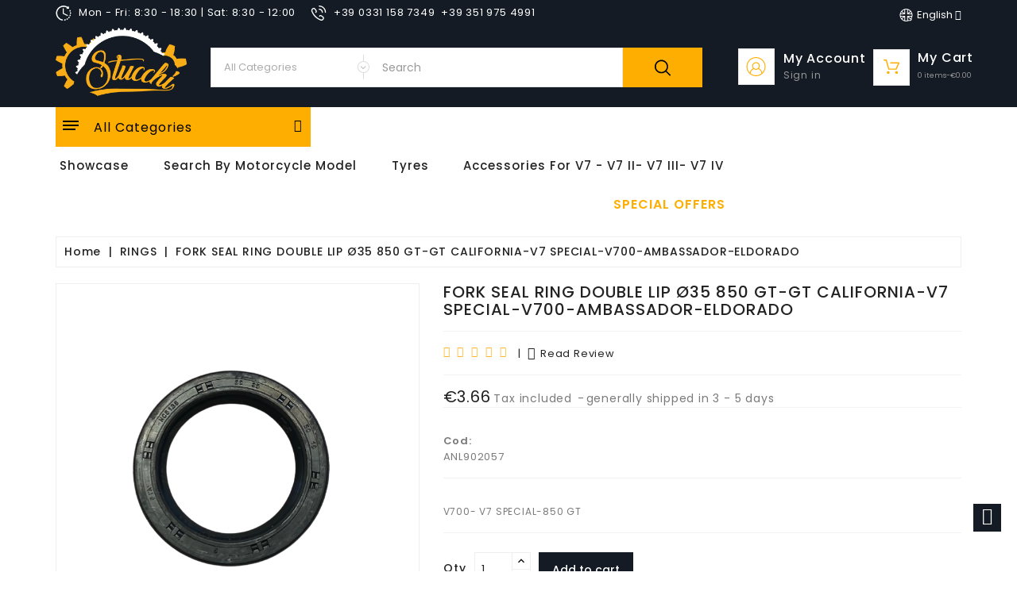

--- FILE ---
content_type: text/html; charset=utf-8
request_url: https://officinestucchi.it/en/rings/296-ring-sealing-o35x50x10-double-lip.html
body_size: 80089
content:
<!doctype html>
<html lang="en">

  <head>
    
       

  <meta charset="utf-8">


  <meta http-equiv="x-ua-compatible" content="ie=edge">



  <link rel="canonical" href="https://officinestucchi.it/en/rings/296-ring-sealing-o35x50x10-double-lip.html">

  <title>FORK SEAL RING DOUBLE LIP Ø35 850 GT-GT CALIFORNIA-V7 SPECIAL-V700-AMBASSADOR-ELDORADO</title>
  <meta name="description" content="V700- V7 SPECIAL-850 GT">
  <meta name="keywords" content="edizione,california,eldorado,special ,ambassador,california edizione,edizione eldorado,special  edizione,edizione ambassador,ambassador edizione">
      
                  <link rel="alternate" href="https://officinestucchi.it/it/anelli/296-anello-tenuta-o35x50x10-doppio-labbro.html" hreflang="it">
                  <link rel="alternate" href="https://officinestucchi.it/en/rings/296-ring-sealing-o35x50x10-double-lip.html" hreflang="en-us">
        



  <meta name="viewport" content="width=device-width, initial-scale=1">



  <link rel="icon" type="image/vnd.microsoft.icon" href="/img/favicon.ico?1712597664">
  <link rel="shortcut icon" type="image/x-icon" href="/img/favicon.ico?1712597664">



    <link rel="stylesheet" href="https://officinestucchi.it/themes/child_Robotech2/assets/cache/theme-a66e37105.css" type="text/css" media="all">


<script type="text/javascript">
	var LANG_RTL=0;
	var langIso='en-us';
	var baseUri='https://officinestucchi.it/';
	var WB_stickyMenu=true;
	var WB_mainLayout='fullwidth';

var WB_mainLayout='fullwidth';

 </script>

<link href="https://fonts.googleapis.com/css?family=Poppins:400,500,600,700" rel="stylesheet"> 


  

  <script type="text/javascript">
        var PAYPLUG_DOMAIN = "https:\/\/secure.payplug.com";
        var amazonpay = {"is_prestashop16":false,"merchant_id":"A5JRTXKF5Z21N","public_key_id":"AHBPUP3D4CHFJGBWBWSAZ7FF","amazonCheckoutSessionId":false,"isInAmazonPayCheckout":"false","loginButtonCode":"<div class=\"amzbuttoncontainer\">\n    <h3 class=\"page-subheading\">\n        Use your Amazon Account\n    <\/h3>\n    <p>\n        With Amazon Pay and Login with Amazon, you can easily sign-in and use the shipping and payment information stored in your Amazon Account to place an order on this shop.\n    <\/p>\n    <div\n        id=\"AMAZONPAYLOGIN_176956394616211\"\n        class=\"amazonPayButton amazonLogin\"\n        data-placement=\"Cart\"\n        data-color=\"DarkGray\"\n        data-design=\"\"\n        data-rendered=\"0\"\n>\n<\/div>\n<\/div>\n","showInCheckoutSection":"true","showInLoginSection":"true","amazonPayCheckoutSessionURL":"https:\/\/officinestucchi.it\/en\/module\/amazonpay\/createcheckoutsession","amazonPayCheckoutSetDeliveryOptionURL":"https:\/\/officinestucchi.it\/en\/module\/amazonpay\/checkout?ajax=1&action=selectDeliveryOption","amazonPayCheckoutAddressFormAction":"https:\/\/officinestucchi.it\/en\/module\/amazonpay\/checkout","amazonPayCheckoutRefreshAddressFormURL":"https:\/\/officinestucchi.it\/en\/module\/amazonpay\/checkout?ajax=1&action=addressForm","sandbox":true,"customerCurrencyCode":"EUR","estimatedOrderAmount":"0.00","ledgerCurrency":"EUR","checkoutType":"PayAndShip","checkoutLanguage":"en_GB","button_payload":"{\"webCheckoutDetails\":{\"checkoutReviewReturnUrl\":\"https:\/\/officinestucchi.it\/en\/module\/amazonpay\/initcheckout?decoupled=1\",\"checkoutResultReturnUrl\":\"https:\/\/officinestucchi.it\/en\/module\/amazonpay\/validation\"},\"platformId\":\"A1AOZCKI9MBRZA\",\"storeId\":\"amzn1.application-oa2-client.c512b9c14d0545a6864348a9cef54390\",\"paymentDetails\":{\"presentmentCurrency\":\"EUR\"},\"deliverySpecifications\":{\"addressRestrictions\":{\"type\":\"Allowed\",\"restrictions\":{\"AF\":{},\"AL\":{},\"DZ\":{},\"AS\":{},\"AD\":{},\"AO\":{},\"AI\":{},\"AQ\":{},\"AG\":{},\"AR\":{},\"AM\":{},\"AW\":{},\"AU\":{},\"AT\":{},\"AZ\":{},\"BS\":{},\"BH\":{},\"BD\":{},\"BB\":{},\"BY\":{},\"BE\":{},\"BZ\":{},\"BJ\":{},\"BM\":{},\"BT\":{},\"BO\":{},\"BA\":{},\"BW\":{},\"BV\":{},\"BR\":{},\"IO\":{},\"BN\":{},\"BG\":{},\"BF\":{},\"MM\":{},\"BI\":{},\"KH\":{},\"CM\":{},\"CA\":{},\"CV\":{},\"KY\":{},\"CF\":{},\"TD\":{},\"CL\":{},\"CN\":{},\"CX\":{},\"CC\":{},\"CO\":{},\"KM\":{},\"CD\":{},\"CG\":{},\"CK\":{},\"CR\":{},\"HR\":{},\"CU\":{},\"CY\":{},\"CZ\":{},\"DK\":{},\"DJ\":{},\"DM\":{},\"DO\":{},\"TL\":{},\"EC\":{},\"EG\":{},\"SV\":{},\"AX\":{},\"GQ\":{},\"ER\":{},\"EE\":{},\"ET\":{},\"FK\":{},\"FO\":{},\"FJ\":{},\"FI\":{},\"FR\":{},\"GF\":{},\"PF\":{},\"TF\":{},\"GA\":{},\"GM\":{},\"GE\":{},\"DE\":{},\"GH\":{},\"GI\":{},\"GR\":{},\"GL\":{},\"GD\":{},\"GP\":{},\"GU\":{},\"GT\":{},\"GG\":{},\"GN\":{},\"GW\":{},\"GY\":{},\"HT\":{},\"HM\":{},\"HN\":{},\"HK\":{},\"HU\":{},\"IS\":{},\"IN\":{},\"ID\":{},\"IR\":{},\"IQ\":{},\"IE\":{},\"IL\":{},\"IT\":{},\"CI\":{},\"JM\":{},\"JP\":{},\"JE\":{},\"JO\":{},\"KZ\":{},\"KE\":{},\"KI\":{},\"KP\":{},\"KW\":{},\"KG\":{},\"LA\":{},\"LV\":{},\"LB\":{},\"LS\":{},\"LR\":{},\"LY\":{},\"LI\":{},\"LT\":{},\"LU\":{},\"MO\":{},\"MK\":{},\"MG\":{},\"MW\":{},\"MY\":{},\"MV\":{},\"ML\":{},\"MT\":{},\"IM\":{},\"MH\":{},\"MQ\":{},\"MR\":{},\"MU\":{},\"YT\":{},\"MX\":{},\"FM\":{},\"MD\":{},\"MN\":{},\"ME\":{},\"MS\":{},\"MA\":{},\"MZ\":{},\"MC\":{},\"NA\":{},\"NR\":{},\"NP\":{},\"NL\":{},\"NC\":{},\"NZ\":{},\"NI\":{},\"NE\":{},\"NG\":{},\"NU\":{},\"NF\":{},\"MP\":{},\"NO\":{},\"OM\":{},\"PK\":{},\"PW\":{},\"PS\":{},\"PA\":{},\"PG\":{},\"PY\":{},\"PE\":{},\"PH\":{},\"PN\":{},\"PL\":{},\"PT\":{},\"PR\":{},\"QA\":{},\"RE\":{},\"RO\":{},\"RU\":{},\"RW\":{},\"BL\":{},\"KN\":{},\"LC\":{},\"MF\":{},\"PM\":{},\"VC\":{},\"WS\":{},\"SM\":{},\"SA\":{},\"SN\":{},\"RS\":{},\"SC\":{},\"SL\":{},\"SG\":{},\"SK\":{},\"SI\":{},\"SB\":{},\"SO\":{},\"ZA\":{},\"GS\":{},\"KR\":{},\"ES\":{},\"LK\":{},\"SD\":{},\"SR\":{},\"SJ\":{},\"SZ\":{},\"SE\":{},\"CH\":{},\"SY\":{},\"TW\":{},\"TJ\":{},\"TZ\":{},\"TH\":{},\"TG\":{},\"TK\":{},\"TO\":{},\"TT\":{},\"TN\":{},\"TR\":{},\"TM\":{},\"TC\":{},\"TV\":{},\"UG\":{},\"UA\":{},\"AE\":{},\"GB\":{},\"US\":{},\"UY\":{},\"UZ\":{},\"VU\":{},\"VA\":{},\"VE\":{},\"VN\":{},\"VG\":{},\"VI\":{},\"WF\":{},\"EH\":{},\"YE\":{},\"ST\":{},\"ZM\":{},\"ZW\":{}}}}}","button_signature":"qlIGBsoVjVOr6g7w1PqHii+GrIFcOiMLl406fjRRKSh6GqMY\/Vglkn\/Ge4y4LaxIpt6Ol3W8KbkF5Qwjv0Bgbei7Ab+OfUkCITt5UhbLDbdsFKONzGDqI2TTCpp3khQnRRVPYI4wncIfBbe3jcRTFODqG9nuX\/RqvrNQ\/zKrflEExZ\/+mCHpjvk6B0lPQ4thStG9MUUm+h6Wpt9qStffKeKydgwr3vjM7bA+\/0TugtTGVoQDa8gqqh8VL+Poe7ah7Y5yiJkzxB+jJvXYZlmEkpQ11RYShR0ZchormTp+CT86h45MhomxZBWS8dQtmQc0qy47Yq3AOPUJkDQkhijJxw==","button_payload_apb":"{\"webCheckoutDetails\":{\"checkoutResultReturnUrl\":\"https:\/\/officinestucchi.it\/en\/module\/amazonpay\/validation?apb=1\",\"checkoutMode\":\"ProcessOrder\"},\"platformId\":\"A1AOZCKI9MBRZA\",\"storeId\":\"amzn1.application-oa2-client.c512b9c14d0545a6864348a9cef54390\",\"paymentDetails\":{\"presentmentCurrency\":\"EUR\",\"paymentIntent\":\"AuthorizeWithCapture\",\"chargeAmount\":{\"amount\":\"0\",\"currencyCode\":\"EUR\"}},\"scopes\":[\"name\",\"email\",\"phoneNumber\",\"billingAddress\"],\"merchantMetadata\":{\"merchantStoreName\":\"Officine Meccaniche Stucchi - Marchio di GAS s.r.\",\"customInformation\":\"created by patworx, PrestaShop 1.7.6.1,4.2.5\"},\"addressDetails\":{\"name\":\" \",\"addressLine1\":null,\"addressLine2\":null,\"city\":null,\"postalCode\":null,\"countryCode\":false,\"stateOrRegion\":\"\",\"phoneNumber\":\"0000 0000\"}}","button_signature_apb":"[base64]","login_button_payload":"{\"signInReturnUrl\":\"https:\/\/officinestucchi.it\/en\/module\/amazonpay\/processlogin\",\"storeId\":\"amzn1.application-oa2-client.c512b9c14d0545a6864348a9cef54390\",\"signInScopes\":[\"name\",\"email\",\"postalCode\"]}","login_button_signature":"HB7MqA+MiI6M6zMH9AfP+AuxjWhgqs+HLP7SkmRXHoUx+uh3gMXC2\/TBKZ57XrDP6GfoVwlMBTYcOeZqbh4MwTCScVRuoRi9h1jH8AqkM1FEEj5GhmS4EcwDQjrU\/Q0hzTgJfnHwNClCg1zb2pYLdQaFETwR9c3\/wtw7mmjoW5+WfHqoWsF8P5umDF3eEDDlCJk9VyUjmwfa0+kmqCcLxPBSZXSgYbcPxpnJwnnwUVIJhL7b63PXWRteI020pfJtUnKL7683+RwrsBVOPDNtxx+Ph1ZR4WKgg8T409PNyG6cCEc8RS3rb6WSEG4lGaH02OGPvUUalEHPWq1csOfrjg==","login_to_checkout_button_payload":"{\"signInReturnUrl\":\"https:\/\/officinestucchi.it\/en\/module\/amazonpay\/processlogin?toCheckout=1\",\"storeId\":\"amzn1.application-oa2-client.c512b9c14d0545a6864348a9cef54390\",\"signInScopes\":[\"name\",\"email\",\"postalCode\"]}","login_to_checkout_button_signature":"NYLa2LWoQo5tVwZcG7T6mTSv4yVqsgW529Ely9ZpMDrPsqhhRNszX0o3lJHifd3G9eJshNFlYuh9Uu9SRCtl3jhbk69cjNTVMhzWbrr9mBVLNw2f12cWYFGFKyAVTdNvvRCK3+t3nAY\/TwDFwQKdKctMOgJVmU9IQVCivaR5ut3FQ9r\/6U2NDJguuvJIUh8iET2T3FDy9dpQqmyismzjzXdvmwHmqj0EnSpHkvM5pUviZtGAiEJFd4yevStG9ukYfzk1Dh97nqq7fnufqrrRJ2uuNXEDxpcc+t46iXzgX7yWg3kBfJbyG1DegVEQLBQARLdM+Xh1vSHPf5W5iZKN0w==","legacy_address_form_action":"https:\/\/officinestucchi.it\/en\/module\/amazonpay\/setaddresslegacy?amazonCheckoutSessionId=0"};
        var cardWidgetIsEnabled = true;
        var checkoutWidgetDisplayType = "2";
        var enable_dropdown_defaultcart = 1;
        var enable_flycart_effect = 0;
        var enable_notification = 0;
        var height_cart_item = "135";
        var hirEnableMailalert = false;
        var is_sandbox_mode = false;
        var module_name = "payplug";
        var number_cartitem_display = 3;
        var originUrl = "officinestucchi.it";
        var payWidgetIsEnabled = true;
        var payplug_ajax_url = "https:\/\/officinestucchi.it\/en\/module\/payplug\/ajax";
        var prestashop = {"cart":{"products":[],"totals":{"total":{"type":"total","label":"Total","amount":0,"value":"\u20ac0.00"},"total_including_tax":{"type":"total","label":"Total (tax incl.)","amount":0,"value":"\u20ac0.00"},"total_excluding_tax":{"type":"total","label":"Total (tax excl.)","amount":0,"value":"\u20ac0.00"}},"subtotals":{"products":{"type":"products","label":"Subtotal","amount":0,"value":"\u20ac0.00"},"discounts":null,"shipping":{"type":"shipping","label":"Shipping","amount":0,"value":"Free"},"tax":null},"products_count":0,"summary_string":"0 items","vouchers":{"allowed":1,"added":[]},"discounts":[],"minimalPurchase":0,"minimalPurchaseRequired":""},"currency":{"name":"Euro","iso_code":"EUR","iso_code_num":"978","sign":"\u20ac"},"customer":{"lastname":null,"firstname":null,"email":null,"birthday":null,"newsletter":null,"newsletter_date_add":null,"optin":null,"website":null,"company":null,"siret":null,"ape":null,"is_logged":false,"gender":{"type":null,"name":null},"addresses":[]},"language":{"name":"English (English)","iso_code":"en","locale":"en-US","language_code":"en-us","is_rtl":"0","date_format_lite":"m\/d\/Y","date_format_full":"m\/d\/Y H:i:s","id":2},"page":{"title":"","canonical":null,"meta":{"title":"FORK SEAL RING DOUBLE LIP \u00d835 850 GT-GT CALIFORNIA-V7 SPECIAL-V700-AMBASSADOR-ELDORADO","description":"V700- V7 SPECIAL-850 GT","keywords":"","robots":"index"},"page_name":"product","body_classes":{"lang-en":true,"lang-rtl":false,"country-IT":true,"currency-EUR":true,"layout-full-width":true,"page-product":true,"tax-display-enabled":true,"product-id-296":true,"product-FORK SEAL RING DOUBLE LIP \u00d835 850 GT-GT CALIFORNIA-V7 SPECIAL-V700-AMBASSADOR-ELDORADO":true,"product-id-category-11":true,"product-id-manufacturer-11":true,"product-id-supplier-164":true,"product-available-for-order":true},"admin_notifications":[]},"shop":{"name":"Officine Meccaniche Stucchi - Marchio di GAS s.r.l. ","logo":"\/img\/officine-stucchi-logo-1610735131.jpg","stores_icon":"\/img\/logo_stores.png","favicon":"\/img\/favicon.ico"},"urls":{"base_url":"https:\/\/officinestucchi.it\/","current_url":"https:\/\/officinestucchi.it\/en\/rings\/296-ring-sealing-o35x50x10-double-lip.html","shop_domain_url":"https:\/\/officinestucchi.it","img_ps_url":"https:\/\/officinestucchi.it\/img\/","img_cat_url":"https:\/\/officinestucchi.it\/img\/c\/","img_lang_url":"https:\/\/officinestucchi.it\/img\/l\/","img_prod_url":"https:\/\/officinestucchi.it\/img\/p\/","img_manu_url":"https:\/\/officinestucchi.it\/img\/m\/","img_sup_url":"https:\/\/officinestucchi.it\/img\/su\/","img_ship_url":"https:\/\/officinestucchi.it\/img\/s\/","img_store_url":"https:\/\/officinestucchi.it\/img\/st\/","img_col_url":"https:\/\/officinestucchi.it\/img\/co\/","img_url":"https:\/\/officinestucchi.it\/themes\/child_Robotech2\/assets\/img\/","css_url":"https:\/\/officinestucchi.it\/themes\/child_Robotech2\/assets\/css\/","js_url":"https:\/\/officinestucchi.it\/themes\/child_Robotech2\/assets\/js\/","pic_url":"https:\/\/officinestucchi.it\/upload\/","pages":{"address":"https:\/\/officinestucchi.it\/en\/address","addresses":"https:\/\/officinestucchi.it\/en\/addresses","authentication":"https:\/\/officinestucchi.it\/en\/login","cart":"https:\/\/officinestucchi.it\/en\/cart","category":"https:\/\/officinestucchi.it\/en\/index.php?controller=category","cms":"https:\/\/officinestucchi.it\/en\/index.php?controller=cms","contact":"https:\/\/officinestucchi.it\/en\/contact-us","discount":"https:\/\/officinestucchi.it\/en\/coupons","guest_tracking":"https:\/\/officinestucchi.it\/en\/guest-tracking","history":"https:\/\/officinestucchi.it\/en\/order-history","identity":"https:\/\/officinestucchi.it\/en\/personal-data","index":"https:\/\/officinestucchi.it\/en\/","my_account":"https:\/\/officinestucchi.it\/en\/account","order_confirmation":"https:\/\/officinestucchi.it\/en\/order-confirmation","order_detail":"https:\/\/officinestucchi.it\/en\/index.php?controller=order-detail","order_follow":"https:\/\/officinestucchi.it\/en\/follow-order","order":"https:\/\/officinestucchi.it\/en\/order","order_return":"https:\/\/officinestucchi.it\/en\/index.php?controller=order-return","order_slip":"https:\/\/officinestucchi.it\/en\/good-order","pagenotfound":"https:\/\/officinestucchi.it\/en\/page-not-found","password":"https:\/\/officinestucchi.it\/en\/password-recovery","pdf_invoice":"https:\/\/officinestucchi.it\/en\/index.php?controller=pdf-invoice","pdf_order_return":"https:\/\/officinestucchi.it\/en\/index.php?controller=pdf-order-return","pdf_order_slip":"https:\/\/officinestucchi.it\/en\/index.php?controller=pdf-order-slip","prices_drop":"https:\/\/officinestucchi.it\/en\/offers","product":"https:\/\/officinestucchi.it\/en\/index.php?controller=product","search":"https:\/\/officinestucchi.it\/en\/search","sitemap":"https:\/\/officinestucchi.it\/en\/sitemap","stores":"https:\/\/officinestucchi.it\/en\/shops","supplier":"https:\/\/officinestucchi.it\/en\/suppliers","register":"https:\/\/officinestucchi.it\/en\/login?create_account=1","order_login":"https:\/\/officinestucchi.it\/en\/order?login=1"},"alternative_langs":{"it":"https:\/\/officinestucchi.it\/it\/anelli\/296-anello-tenuta-o35x50x10-doppio-labbro.html","en-us":"https:\/\/officinestucchi.it\/en\/rings\/296-ring-sealing-o35x50x10-double-lip.html"},"theme_assets":"\/themes\/child_Robotech2\/assets\/","actions":{"logout":"https:\/\/officinestucchi.it\/en\/?mylogout="},"no_picture_image":{"bySize":{"small_default":{"url":"https:\/\/officinestucchi.it\/img\/p\/en-default-small_default.jpg","width":98,"height":98},"cart_default":{"url":"https:\/\/officinestucchi.it\/img\/p\/en-default-cart_default.jpg","width":125,"height":125},"home_default":{"url":"https:\/\/officinestucchi.it\/img\/p\/en-default-home_default.jpg","width":288,"height":316},"medium_default":{"url":"https:\/\/officinestucchi.it\/img\/p\/en-default-medium_default.jpg","width":452,"height":452},"large_default":{"url":"https:\/\/officinestucchi.it\/img\/p\/en-default-large_default.jpg","width":728,"height":800}},"small":{"url":"https:\/\/officinestucchi.it\/img\/p\/en-default-small_default.jpg","width":98,"height":98},"medium":{"url":"https:\/\/officinestucchi.it\/img\/p\/en-default-home_default.jpg","width":288,"height":316},"large":{"url":"https:\/\/officinestucchi.it\/img\/p\/en-default-large_default.jpg","width":728,"height":800},"legend":""}},"configuration":{"display_taxes_label":true,"display_prices_tax_incl":true,"is_catalog":false,"show_prices":true,"opt_in":{"partner":true},"quantity_discount":{"type":"discount","label":"Discount"},"voucher_enabled":1,"return_enabled":0},"field_required":[],"breadcrumb":{"links":[{"title":"Home","url":"https:\/\/officinestucchi.it\/en\/"},{"title":"RINGS","url":"https:\/\/officinestucchi.it\/en\/11-rings"},{"title":"FORK SEAL RING DOUBLE LIP \u00d835 850 GT-GT CALIFORNIA-V7 SPECIAL-V700-AMBASSADOR-ELDORADO","url":"https:\/\/officinestucchi.it\/en\/rings\/296-ring-sealing-o35x50x10-double-lip.html"}],"count":3},"link":{"protocol_link":"https:\/\/","protocol_content":"https:\/\/"},"time":1769563946,"static_token":"28fd781ef63a6d9750b17c07aecc1ed9","token":"70c8cc05e9df968d7e4ccb5b208a0227"};
        var prestashopFacebookAjaxController = "https:\/\/officinestucchi.it\/en\/module\/ps_facebook\/Ajax";
        var psemailsubscription_subscription = "https:\/\/officinestucchi.it\/en\/module\/ps_emailsubscription\/subscription";
        var psr_icon_color = "#F19D76";
        var recaptcha_position_contact_us = "";
        var recaptcha_position_login = "";
        var recaptcha_position_mailalert = "";
        var recaptcha_position_newsletter = "";
        var recaptcha_position_password = "";
        var recaptcha_position_productcomment = "";
        var recaptcha_position_registration = "";
        var search_url = "https:\/\/officinestucchi.it\/en\/search";
        var show_popup = 1;
        var type_dropdown_defaultcart = "dropdown";
        var type_flycart_effect = "";
        var width_cart_item = "265";
        var xprt_base_dir = "https:\/\/officinestucchi.it\/";
      </script>



  <!-- module wbproductcountdown start -->
<script type="text/javascript">
        var wbpc_labels = ['days', 'hours', 'minutes', 'seconds'];
    var wbpc_labels_lang = {
        'days': 'days',
        'hours': 'hours',
        'minutes': 'minutes',
        'seconds': 'seconds'
    };
        var wbpc_show_weeks = 0;
    var wbpc_wbv = 1.7;
</script>
<!-- module wbproductcountdown end --><script type="text/javascript">
    
        var psv = 1.7;
        var hiRecaptchaSiteKey = '6Ld9PpcpAAAAAMJXeP0SnEQfIJ7LGh2qufYTKCn_';
        var hirecaptchaContact = '1';
        var hirEnableContactPageCaptcha = '';
        var hirEnableAuthPageCaptcha = '';
        var hirEnableNewsletter = '1';
        var hirEnableLogin = '1';
        var hirEnablePassword = '';
        var hirEnableMailalert = '';
        var hirEnableProductcomment = '1';
        var hirecaptchaSize = 'normal';
        var hirecaptchaTheme = 'light';
        var hirVersion = 2;
        var hi_recaptcha_Controller = 'https://officinestucchi.it/en/module/hirecaptcha/validate';
        var hi_recaptcha_verification_controller = 'https://officinestucchi.it/en/module/hirecaptcha/verification';
        var hi_recaptcha_secure_key = '5d44fe61d77d6d820a118f1b858712a4';
    
</script>

    <script src="https://www.google.com/recaptcha/api.js?onload=hirecaptchaOnloadCallback&render=explicit&hl=en"
            async defer>
    </script>
<script type="text/javascript">
    
        var contactWidget;
        var authWidget;
        var newsletterWidget;
        var loginWidget;
        var passwordWidget;
        var mailalertWidget;
        var productcommentWidget;
        var hiRecaptchaOnSubmitContact = function(token) {
            if(hirecaptchaSize == 'invisible') {
                if(psv >= 1.7) {
                    $('.contact-form form').submit();
                } else {
                    $('.contact-form-box').submit();
                }
            }
        };
        var hiRecaptchaOnSubmitAuth = function(token) {
            if(hirecaptchaSize == 'invisible') {
                if(psv >= 1.7){
                    let regForm = document.getElementById('customer-form');
                    // JS submit function bypasses browsers built-in form validation
                    // so here we check them manually 
                    if (regForm.checkValidity()) {
                        regForm.submit();
                    } else {
                        regForm.reportValidity();
                    }
                } else {
                    var regForm = document.getElementById('account-creation_form');
                    if (regForm) {
                        regForm.submit();
                    }

                    // OPC invisible reCAPTCHA
                    if ($('#new_account_form #submitAccount').length || $('#new_account_form #submitGuestAccount').length) {
                        $('.hi-g-recaptcha-response').val(grecaptcha.getResponse(authWidget));

                        // this will trigger the Ajax request from theme
                        $('#new_account_form #submitAccount, #new_account_form #submitGuestAccount').click();
                    }
                }
            } else {
                // PS 1.6 OPC checkbox mode
                if (psv <= 1.6) {
                    $('.hi-g-recaptcha-response').val(grecaptcha.getResponse(authWidget));
                }
            }
        };
        var hiRecaptchaOnSubmitNewsletter = function(token) {
            if(hirecaptchaSize == 'invisible') {
                if(psv >= 1.7) {
                    $('.block_newsletter form').submit();
                } else {
                    $('#newsletter_block_left form').submit();
                }
            }
        };
        var hiRecaptchaOnSubmitLogin = function(token) {
            if(hirecaptchaSize == 'invisible') {
                if(psv >= 1.7) {
                    $('#login-form').submit();
                } else {
                    $('#login_form').submit();
                }
            }
        };
        var hiRecaptchaOnSubmitPassword = function(token) {
            if(hirecaptchaSize == 'invisible') {
                if(psv >= 1.7) {
                    $('.forgotten-password input[type="submit"]').click();
                } else {
                    $('#form_forgotpassword').submit();
                }
            }
        };
        var hirecaptchaOnloadCallback = function() {
            if(hirEnableContactPageCaptcha) {
                var contactCaptchaCounter = 0;
                var contactCaptchaInterval = setInterval(function() {
                    contactCaptchaCounter++;
                    if ($('#hi_recaptcha_contact').length > 0) {
                        clearInterval(contactCaptchaInterval);

                        contactWidget = grecaptcha.render('hi_recaptcha_contact', {
                            sitekey: hiRecaptchaSiteKey,
                            theme: hirecaptchaTheme,
                            size: hirecaptchaSize,
                            callback: hiRecaptchaOnSubmitContact,
                            badge: recaptcha_position_contact_us
                        });
                    } else if (contactCaptchaCounter >= 20) {
                        // stop the loop after 20 attempts
                        clearInterval(contactCaptchaInterval);
                    }
                }, 200);
            }
            if (hirEnableAuthPageCaptcha) {
                var authCaptchaCounter = 0;
                var authCaptchaInterval = setInterval(function() {
                    authCaptchaCounter++;
                    if ($('#hi_recaptcha_auth').length > 0) {
                        clearInterval(authCaptchaInterval);

                        authWidget = grecaptcha.render('hi_recaptcha_auth', {
                            sitekey: hiRecaptchaSiteKey,
                            theme: hirecaptchaTheme,
                            size: hirecaptchaSize,
                            callback: hiRecaptchaOnSubmitAuth,
                            badge: recaptcha_position_registration
                        });
                    } else if (authCaptchaInterval >= 20) {
                        // stop the loop after 20 attempts
                        clearInterval(authCaptchaInterval);
                    }
                }, 200);
            }
            if (hirEnableNewsletter) {
                var newsletterCaptchaCounter = 0;
                var newsletterCaptchaInterval = setInterval(function() {
                    newsletterCaptchaCounter++;

                    if ($('#hi_recaptcha_newsletter').length > 0) {
                        clearInterval(newsletterCaptchaInterval);

                        newsletterWidget = grecaptcha.render('hi_recaptcha_newsletter', {
                            sitekey: hiRecaptchaSiteKey,
                            theme: hirecaptchaTheme,
                            size: hirecaptchaSize,
                            callback: hiRecaptchaOnSubmitNewsletter,
                            badge: recaptcha_position_newsletter
                        });
                    } else if (newsletterCaptchaCounter >= 20) {
                        clearInterval(newsletterCaptchaInterval);
                    }
                }, 200);
            }
            if (hirEnableLogin) {
                var loginCaptchaCounter = 0;
                var loginCaptchaInterval = setInterval(function() {
                    loginCaptchaCounter++;

                    if ($('#authentication #hi_recaptcha_login').length > 0) {
                        clearInterval(loginCaptchaInterval);

                        loginWidget = grecaptcha.render('hi_recaptcha_login', {
                            sitekey: hiRecaptchaSiteKey,
                            theme: hirecaptchaTheme,
                            size: hirecaptchaSize,
                            callback: hiRecaptchaOnSubmitLogin,
                            badge: recaptcha_position_login
                        });
                    } else if (loginCaptchaCounter >= 20) {
                        clearInterval(loginCaptchaInterval);
                    }
                }, 200);
            }
            if (hirEnablePassword) {
                var passwordCaptchaCounter = 0;
                var passwordCaptchaInterval = setInterval(function() {
                    passwordCaptchaCounter++;

                    if ($('#password #hi_recaptcha_password').length > 0) {
                        clearInterval(passwordCaptchaInterval);

                        passwordWidget = grecaptcha.render('hi_recaptcha_password', {
                            sitekey: hiRecaptchaSiteKey,
                            theme: hirecaptchaTheme,
                            size: hirecaptchaSize,
                            callback: hiRecaptchaOnSubmitPassword,
                            badge: recaptcha_position_password
                        });
                    } else if (passwordCaptchaCounter >= 20) {
                        clearInterval(passwordCaptchaInterval);
                    }
                }, 200);
                
            }
            if (hirEnableMailalert) {
                var mailalertCaptchaCounter = 0;
                var mailalertCaptchaInterval = setInterval(function() {
                    mailalertCaptchaCounter++;

                    if ($('.js-mailalert').length > 0 || $('#mailalert_link').length > 0) {
                        clearInterval(mailalertCaptchaInterval);

                        if (hirVersion == 2 && hirecaptchaSize == 'invisible') {
                            mailalertWidget = grecaptcha.render('hi_recaptcha_mailalert', {
                                sitekey: hiRecaptchaSiteKey,
                                theme: hirecaptchaTheme,
                                size: hirecaptchaSize,
                                callback: validateMailAlertForm,
                                badge: recaptcha_position_mailalert
                            });
                        } else {
                            mailalertWidget = grecaptcha.render('hi_recaptcha_mailalert', {
                                sitekey: hiRecaptchaSiteKey,
                                theme: hirecaptchaTheme,
                                size: hirecaptchaSize,
                                badge: recaptcha_position_mailalert
                            });
                        }
                    } else if (mailalertCaptchaCounter >= 20) {
                        clearInterval(mailalertCaptchaInterval);
                    }
                }, 200);
            }
            if (hirEnableProductcomment) {
                var commentCaptchaCounter = 0;
                var commentCaptchaInterval = setInterval(function() {
                    commentCaptchaCounter++;

                    if ($('#post-product-comment-form').length > 0 || $('#id_new_comment_form').length > 0) {
                        clearInterval(commentCaptchaInterval);

                        if (hirVersion == 2 && hirecaptchaSize == 'invisible') {
                            productcommentWidget = grecaptcha.render('hi_recaptcha_productcomment', {
                                sitekey: hiRecaptchaSiteKey,
                                theme: hirecaptchaTheme,
                                size: hirecaptchaSize,
                                callback: validateProductcommentForm,
                                badge: recaptcha_position_productcomment
                            });
                        } else {
                            productcommentWidget = grecaptcha.render('hi_recaptcha_productcomment', {
                                sitekey: hiRecaptchaSiteKey,
                                theme: hirecaptchaTheme,
                                size: hirecaptchaSize,
                                badge: recaptcha_position_productcomment
                            });
                        }
                    } else if (commentCaptchaCounter >= 20) {
                        clearInterval(commentCaptchaInterval);
                    }
                }, 200);
            }
        };

        var hirecaptchaOnloadCallback3 = function() {
            if(hirEnableContactPageCaptcha) {
                var contactCaptchaCounter = 0;
                var contactCaptchaInterval = setInterval(function() {
                    contactCaptchaCounter++;

                    if ($('#hi_recaptcha_contact').length > 0) {
                        clearInterval(contactCaptchaInterval);

                        contactWidget = grecaptcha.render('hi_recaptcha_contact', {
                            sitekey: hiRecaptchaSiteKey,
                            theme: hirecaptchaTheme,
                            size: 'invisible',
                            badge: recaptcha_position_contact_us
                        });
                    } else if (contactCaptchaCounter >= 20) {
                        clearInterval(contactCaptchaInterval);
                    }
                }, 200);
            }
            if (hirEnableAuthPageCaptcha) {
                var authCaptchaCounter = 0;
                var authCaptchaInterval = setInterval(function() {
                    authCaptchaCounter++;

                    if ($('#hi_recaptcha_auth').length > 0) {
                        clearInterval(authCaptchaInterval);

                        authWidget = grecaptcha.render('hi_recaptcha_auth', {
                            sitekey: hiRecaptchaSiteKey,
                            theme: hirecaptchaTheme,
                            size: 'invisible',
                            badge: recaptcha_position_registration
                        });
                    } else if (authCaptchaCounter >= 20) {
                        clearInterval(authCaptchaInterval);
                    }
                }, 200);
            }
            if (hirEnableNewsletter) {
                var newsletterCaptchaCounter = 0;
                var newsletterCaptchaInterval = setInterval(function() {
                    newsletterCaptchaCounter++;

                    if ($('#hi_recaptcha_newsletter').length > 0) {
                        clearInterval(newsletterCaptchaInterval);

                        newsletterWidget = grecaptcha.render('hi_recaptcha_newsletter', {
                            sitekey: hiRecaptchaSiteKey,
                            theme: hirecaptchaTheme,
                            size: 'invisible',
                            badge: recaptcha_position_newsletter
                        });
                    } else if (newsletterCaptchaCounter >= 20) {
                        clearInterval(newsletterCaptchaInterval);
                    }
                }, 200);
            }
            if (hirEnableLogin) {
                var loginCaptchaCounter = 0;
                var loginCaptchaInterval = setInterval(function() {
                    loginCaptchaCounter++;

                    if ($('#authentication #hi_recaptcha_login').length > 0) {
                        clearInterval(loginCaptchaInterval);

                        loginWidget = grecaptcha.render('hi_recaptcha_login', {
                            sitekey: hiRecaptchaSiteKey,
                            theme: hirecaptchaTheme,
                            size: 'invisible',
                            badge: recaptcha_position_login
                        });
                    } else if (loginCaptchaCounter >= 20) {
                        clearInterval(loginCaptchaInterval);
                    }
                }, 200);
            }
            if (hirEnablePassword) {
                var passwordCaptchaCounter = 0;
                var passwordCaptchaInterval = setInterval(function() {
                    passwordCaptchaCounter++;

                    if ($('#password #hi_recaptcha_password').length > 0) {
                        clearInterval(passwordCaptchaInterval);

                        passwordWidget = grecaptcha.render('hi_recaptcha_password', {
                            sitekey: hiRecaptchaSiteKey,
                            theme: hirecaptchaTheme,
                            size: 'invisible',
                            badge: recaptcha_position_password
                        });
                    } else if (passwordCaptchaCounter >= 20) {
                        clearInterval(passwordCaptchaInterval);
                    }
                }, 200);
            }
            if (hirEnableMailalert) {
                var mailalertCaptchaCounter = 0;
                var mailalertCaptchaInterval = setInterval(function() {
                    mailalertCaptchaCounter++;

                    if ($('.js-mailalert').length > 0 || $('#mailalert_link').length > 0) {
                        clearInterval(mailalertCaptchaInterval);

                        mailalertWidget = grecaptcha.render('hi_recaptcha_mailalert', {
                            sitekey: hiRecaptchaSiteKey,
                            theme: hirecaptchaTheme,
                            size: 'invisible',
                            badge: recaptcha_position_mailalert
                        });
                    } else if (mailalertCaptchaCounter >= 20) {
                        clearInterval(mailalertCaptchaInterval);
                    }
                }, 200);
            }
            if (hirEnableProductcomment) {
                var commentCaptchaCounter = 0;
                var commentCaptchaInterval = setInterval(function() {
                    commentCaptchaCounter++;

                    if ($('#post-product-comment-form').length > 0 || $('#id_new_comment_form').length > 0) {
                        clearInterval(commentCaptchaInterval);

                        productcommentWidget = grecaptcha.render('hi_recaptcha_productcomment', {
                            sitekey: hiRecaptchaSiteKey,
                            theme: hirecaptchaTheme,
                            size: 'invisible',
                            badge: recaptcha_position_productcomment
                        });
                    } else if (commentCaptchaCounter >= 200) {
                        clearInterval(commentCaptchaInterval);
                    }
                }, 200);
            }
        };
    
</script>
  <!-- START OF DOOFINDER ADD TO CART SCRIPT -->
  <script>
    let item_link;
    document.addEventListener('doofinder.cart.add', function(event) {

      item_link = event.detail.link;

      const checkIfCartItemHasVariation = (cartObject) => {
        return (cartObject.item_id === cartObject.grouping_id) ? false : true;
      }

      /**
      * Returns only ID from string
      */
      const sanitizeVariationID = (variationID) => {
        return variationID.replace(/\D/g, "")
      }

      doofinderManageCart({
        cartURL          : "https://officinestucchi.it/en/cart",  //required for prestashop 1.7, in previous versions it will be empty.
        cartToken        : "28fd781ef63a6d9750b17c07aecc1ed9",
        productID        : checkIfCartItemHasVariation(event.detail) ? event.detail.grouping_id : event.detail.item_id,
        customizationID  : checkIfCartItemHasVariation(event.detail) ? sanitizeVariationID(event.detail.item_id) : 0,   // If there are no combinations, the value will be 0
        quantity         : event.detail.amount,
        statusPromise    : event.detail.statusPromise,
        itemLink         : event.detail.link,
        group_id         : event.detail.group_id
      });
    });
  </script>
  <!-- END OF DOOFINDER ADD TO CART SCRIPT -->

  <!-- START OF DOOFINDER INTEGRATIONS SUPPORT -->
  <script data-keepinline>
    var dfKvCustomerEmail;
    if ('undefined' !== typeof klCustomer && "" !== klCustomer.email) {
      dfKvCustomerEmail = klCustomer.email;
    }
  </script>
  <!-- END OF DOOFINDER INTEGRATIONS SUPPORT -->

  <!-- START OF DOOFINDER UNIQUE SCRIPT -->
  <script data-keepinline>
    
    (function(w, k) {w[k] = window[k] || function () { (window[k].q = window[k].q || []).push(arguments) }})(window, "doofinderApp")
    

    // Custom personalization:
    doofinderApp("config", "language", "en-us");
    doofinderApp("config", "currency", "EUR");
      </script>
  <script src="https://eu1-config.doofinder.com/2.x/619b9859-b658-45ea-92b4-2a2fd42eb396.js" async></script>
  <!-- END OF DOOFINDER UNIQUE SCRIPT -->
  <script async src="https://www.googletagmanager.com/gtag/js?id=G-8YVPTQ134P"></script>
  <script>
    window.dataLayer = window.dataLayer || [];
    function gtag(){dataLayer.push(arguments);}
    gtag('js', new Date());
    gtag(
      'config',
      'G-8YVPTQ134P',
      {
        'debug_mode':false
                              }
    );
  </script>

 <script type="text/javascript">
          document.addEventListener('DOMContentLoaded', function() {
        $('article[data-id-product="1038"] a.quick-view').on(
                "click",
                function() {
                    gtag("event", "select_item", {"send_to":"G-8YVPTQ134P","items":{"item_id":1038,"item_name":"COMPLETE FAIRING V7 CLASSIC \/ CAFE'- V7 RACER-V7 STONE- V7 II","quantity":0,"price":0,"currency":"EUR","index":0,"item_brand":null,"item_category":null,"item_list_id":null,"item_variant":null}})
                });$('article[data-id-product="13624"] a.quick-view').on(
                "click",
                function() {
                    gtag("event", "select_item", {"send_to":"G-8YVPTQ134P","items":{"item_id":13624,"item_name":"LEFT HALF HANDLEBAR Ø40 LE MANS 1000-V7 CLASSIC-STONE -V7 2- 3","quantity":0,"price":0,"currency":"EUR","index":0,"item_brand":null,"item_category":null,"item_list_id":null,"item_variant":null}})
                });$('article[data-id-product="11045"] a.quick-view').on(
                "click",
                function() {
                    gtag("event", "select_item", {"send_to":"G-8YVPTQ134P","items":{"item_id":11045,"item_name":"FRONT BRAKE SHOES V700-SPECIAL-REAR 850 GT-V7 SPORT","quantity":0,"price":0,"currency":"EUR","index":0,"item_brand":null,"item_category":null,"item_list_id":null,"item_variant":null}})
                });$('article[data-id-product="15301"] a.quick-view').on(
                "click",
                function() {
                    gtag("event", "select_item", {"send_to":"G-8YVPTQ134P","items":{"item_id":15301,"item_name":"FRONT-REAR STUCCHI BRAKE SHOES 850GT-GT CALIFORNIA-V7 SPORT-S-SPECILA-V700...","quantity":0,"price":0,"currency":"EUR","index":0,"item_brand":null,"item_category":null,"item_list_id":null,"item_variant":null}})
                });$('article[data-id-product="10548"] a.quick-view').on(
                "click",
                function() {
                    gtag("event", "select_item", {"send_to":"G-8YVPTQ134P","items":{"item_id":10548,"item_name":"DECAL V7 SPECIAL COMPLETE SET 10 PIECES","quantity":0,"price":0,"currency":"EUR","index":0,"item_brand":null,"item_category":null,"item_list_id":null,"item_variant":null}})
                });$('article[data-id-product="9202"] a.quick-view').on(
                "click",
                function() {
                    gtag("event", "select_item", {"send_to":"G-8YVPTQ134P","items":{"item_id":9202,"item_name":"GENERATOR BOSCH 1000-850-750-650-500-350","quantity":0,"price":0,"currency":"EUR","index":0,"item_brand":null,"item_category":null,"item_list_id":null,"item_variant":null}})
                });$('article[data-id-product="101"] a.quick-view').on(
                "click",
                function() {
                    gtag("event", "select_item", {"send_to":"G-8YVPTQ134P","items":{"item_id":101,"item_name":"IKON  76-3004  SHOCK ABSORBERS BLACK BODY-CHROME SPRINGS 850GT-SPECIAL-V700-V65-NUOVO FALCONE","quantity":0,"price":0,"currency":"EUR","index":0,"item_brand":null,"item_category":null,"item_list_id":null,"item_variant":null}})
                });$('article[data-id-product="2118"] a.quick-view').on(
                "click",
                function() {
                    gtag("event", "select_item", {"send_to":"G-8YVPTQ134P","items":{"item_id":2118,"item_name":"LE MANS 1000 PAIR DECAL","quantity":0,"price":0,"currency":"EUR","index":0,"item_brand":null,"item_category":null,"item_list_id":null,"item_variant":null}})
                });$('article[data-id-product="9296"] a.quick-view').on(
                "click",
                function() {
                    gtag("event", "select_item", {"send_to":"G-8YVPTQ134P","items":{"item_id":9296,"item_name":"CLUTCH ROAD NEVADA-V7 STONE-V7 RACER-750-650-500-350","quantity":0,"price":0,"currency":"EUR","index":0,"item_brand":null,"item_category":null,"item_list_id":null,"item_variant":null}})
                });$('article[data-id-product="10217"] a.quick-view').on(
                "click",
                function() {
                    gtag("event", "select_item", {"send_to":"G-8YVPTQ134P","items":{"item_id":10217,"item_name":"SIDE COVER LE MANS 1-2-1000 S LEFT RAW","quantity":0,"price":0,"currency":"EUR","index":0,"item_brand":null,"item_category":null,"item_list_id":null,"item_variant":null}})
                });$('article[data-id-product="10169"] a.quick-view').on(
                "click",
                function() {
                    gtag("event", "select_item", {"send_to":"G-8YVPTQ134P","items":{"item_id":10169,"item_name":"SIDE COVER RIGHT 850   LE MANS 1-2-1000 S RAW","quantity":0,"price":0,"currency":"EUR","index":0,"item_brand":null,"item_category":null,"item_list_id":null,"item_variant":null}})
                });$('article[data-id-product="10032"] a.quick-view').on(
                "click",
                function() {
                    gtag("event", "select_item", {"send_to":"G-8YVPTQ134P","items":{"item_id":10032,"item_name":"AIR CLEANER BOX 850 GT-GT CALIFORNIA-V7 SPECIAL-V700-AMBASSADOR- ELDORADO","quantity":0,"price":0,"currency":"EUR","index":0,"item_brand":null,"item_category":null,"item_list_id":null,"item_variant":null}})
                });$('article[data-id-product="1517"] a.quick-view').on(
                "click",
                function() {
                    gtag("event", "select_item", {"send_to":"G-8YVPTQ134P","items":{"item_id":1517,"item_name":"AIR FILTER BOX COVER 850 GT-GT CALIFORNIA-SPECIAL-V700-AMBASSADOR -ELDORADO","quantity":0,"price":0,"currency":"EUR","index":0,"item_brand":null,"item_category":null,"item_list_id":null,"item_variant":null}})
                });$('article[data-id-product="1453"] a.quick-view').on(
                "click",
                function() {
                    gtag("event", "select_item", {"send_to":"G-8YVPTQ134P","items":{"item_id":1453,"item_name":"BELT COVER 850 GT-GT CALIFORNIA-V7 SPECIAL-V700","quantity":0,"price":0,"currency":"EUR","index":0,"item_brand":null,"item_category":null,"item_list_id":null,"item_variant":null}})
                });$('article[data-id-product="11089"] a.quick-view').on(
                "click",
                function() {
                    gtag("event", "select_item", {"send_to":"G-8YVPTQ134P","items":{"item_id":11089,"item_name":"TAIL LIGHT LENS V11","quantity":0,"price":0,"currency":"EUR","index":0,"item_brand":null,"item_category":null,"item_list_id":null,"item_variant":null}})
                });$('article[data-id-product="2771"] a.quick-view').on(
                "click",
                function() {
                    gtag("event", "select_item", {"send_to":"G-8YVPTQ134P","items":{"item_id":2771,"item_name":"FUEL FILTER MODIFICATION FROM 1 TO 2 SERIES CALIFORNIA 3  I.E-DAYTONA","quantity":0,"price":0,"currency":"EUR","index":0,"item_brand":null,"item_category":null,"item_list_id":null,"item_variant":null}})
                });$('article[data-id-product="2764"] a.quick-view').on(
                "click",
                function() {
                    gtag("event", "select_item", {"send_to":"G-8YVPTQ134P","items":{"item_id":2764,"item_name":"REGENERABLE AIR FILTER BMC GRISO-CALIFORNIA 1400-STELVIO-APRILIA RSV 1000","quantity":0,"price":0,"currency":"EUR","index":0,"item_brand":null,"item_category":null,"item_list_id":null,"item_variant":null}})
                });$('article[data-id-product="522"] a.quick-view').on(
                "click",
                function() {
                    gtag("event", "select_item", {"send_to":"G-8YVPTQ134P","items":{"item_id":522,"item_name":"IGNITION COIL 12 V. 3.35 OMH CALIFORNIA II-III-LE MANS -T3-T5- V7 SPORT-CONVERT -G5","quantity":0,"price":0,"currency":"EUR","index":0,"item_brand":null,"item_category":null,"item_list_id":null,"item_variant":null}})
                });$('article[data-id-product="2053"] a.quick-view').on(
                "click",
                function() {
                    gtag("event", "select_item", {"send_to":"G-8YVPTQ134P","items":{"item_id":2053,"item_name":"SEAT STICKER SILVER\/BLACK 1100 SPORTI.E.","quantity":0,"price":0,"currency":"EUR","index":0,"item_brand":null,"item_category":null,"item_list_id":null,"item_variant":null}})
                });$('article[data-id-product="9955"] a.quick-view').on(
                "click",
                function() {
                    gtag("event", "select_item", {"send_to":"G-8YVPTQ134P","items":{"item_id":9955,"item_name":"IGNITION SWITCH 850 GT-GT CALIFORNIA -V7 SPECIAL -ELDORADO-V700","quantity":0,"price":0,"currency":"EUR","index":0,"item_brand":null,"item_category":null,"item_list_id":null,"item_variant":null}})
                });$('article[data-id-product="13209"] a.quick-view').on(
                "click",
                function() {
                    gtag("event", "select_item", {"send_to":"G-8YVPTQ134P","items":{"item_id":13209,"item_name":"CHROME LUGGAGE RACK V7 CLASSIC-CAFE'- RACER-V7 II-NEVADA ANNIVERSARIO","quantity":0,"price":0,"currency":"EUR","index":0,"item_brand":null,"item_category":null,"item_list_id":null,"item_variant":null}})
                });$('article[data-id-product="8378"] a.quick-view').on(
                "click",
                function() {
                    gtag("event", "select_item", {"send_to":"G-8YVPTQ134P","items":{"item_id":8378,"item_name":"STAINLESS STEEL SCREW FOR HANDLEBAR CLAMP BOLT 850 GT-V7 SPECIAL-FALCONE","quantity":0,"price":0,"currency":"EUR","index":0,"item_brand":null,"item_category":null,"item_list_id":null,"item_variant":null}})
                });$('article[data-id-product="7198"] a.quick-view').on(
                "click",
                function() {
                    gtag("event", "select_item", {"send_to":"G-8YVPTQ134P","items":{"item_id":7198,"item_name":"TOOL  ENGINE STAND 1100-1000-940-850-750-700","quantity":0,"price":0,"currency":"EUR","index":0,"item_brand":null,"item_category":null,"item_list_id":null,"item_variant":null}})
                });$('article[data-id-product="7456"] a.quick-view').on(
                "click",
                function() {
                    gtag("event", "select_item", {"send_to":"G-8YVPTQ134P","items":{"item_id":7456,"item_name":"ROD ROD THROTTLE BODIES 1100 CALIFORNIA -V11 -1100 SPORT-NEVADA-BELLAGIO","quantity":0,"price":0,"currency":"EUR","index":0,"item_brand":null,"item_category":null,"item_list_id":null,"item_variant":null}})
                });$('article[data-id-product="1343"] a.quick-view').on(
                "click",
                function() {
                    gtag("event", "select_item", {"send_to":"G-8YVPTQ134P","items":{"item_id":1343,"item_name":"RACER SEAT TAIL KIT  V7 RECORD-CLASSIC -CAFE' CLASSIC-RACER-V7 II RACER-V7 II Stonev7 classic","quantity":0,"price":0,"currency":"EUR","index":0,"item_brand":null,"item_category":null,"item_list_id":null,"item_variant":null}})
                });$('article[data-id-product="15302"] a.quick-view').on(
                "click",
                function() {
                    gtag("event", "select_item", {"send_to":"G-8YVPTQ134P","items":{"item_id":15302,"item_name":"DECAL CRAZY WARNING GUZZI 1200-1100-1000-940-850-750","quantity":0,"price":0,"currency":"EUR","index":0,"item_brand":null,"item_category":null,"item_list_id":null,"item_variant":null}})
                });$('article[data-id-product="15303"] a.quick-view').on(
                "click",
                function() {
                    gtag("event", "select_item", {"send_to":"G-8YVPTQ134P","items":{"item_id":15303,"item_name":"CAMSHAFT PROFILE SS 850 GT-V7 SPECIAL-V700","quantity":0,"price":0,"currency":"EUR","index":0,"item_brand":null,"item_category":null,"item_list_id":null,"item_variant":null}})
                });$('article[data-id-product="10480"] a.quick-view').on(
                "click",
                function() {
                    gtag("event", "select_item", {"send_to":"G-8YVPTQ134P","items":{"item_id":10480,"item_name":"DECAL \"CALIFORNIA 2\" PAIR","quantity":0,"price":0,"currency":"EUR","index":0,"item_brand":null,"item_category":null,"item_list_id":null,"item_variant":null}})
                });$('article[data-id-product="13452"] a.quick-view').on(
                "click",
                function() {
                    gtag("event", "select_item", {"send_to":"G-8YVPTQ134P","items":{"item_id":13452,"item_name":"FUEL TAP M16x1 CALIFORNIA 1100-V11-DAYTONA-1100 SPORT-QUOTA","quantity":0,"price":0,"currency":"EUR","index":0,"item_brand":null,"item_category":null,"item_list_id":null,"item_variant":null}})
                });$('article[data-id-product="15310"] a.quick-view').on(
                "click",
                function() {
                    gtag("event", "select_item", {"send_to":"G-8YVPTQ134P","items":{"item_id":15310,"item_name":"NEVADA KM\/H INSTRUMENT GROUP - BREVA 750","quantity":0,"price":0,"currency":"EUR","index":0,"item_brand":null,"item_category":null,"item_list_id":null,"item_variant":null}})
                });$('article[data-id-product="1768"] a.quick-view').on(
                "click",
                function() {
                    gtag("event", "select_item", {"send_to":"G-8YVPTQ134P","items":{"item_id":1768,"item_name":"BALL BEARING CALIFORNIA 1400-GRISO-BREVA-STELVIO-NORGE -BELLAGIO","quantity":0,"price":0,"currency":"EUR","index":0,"item_brand":null,"item_category":null,"item_list_id":null,"item_variant":null}})
                });$('article[data-id-product="1701"] a.quick-view').on(
                "click",
                function() {
                    gtag("event", "select_item", {"send_to":"G-8YVPTQ134P","items":{"item_id":1701,"item_name":"NEEDLE BEARING FINAL 40X55X20 V11 SPORT- LE MANS-NAKED- CAFE'-BALLABIO-MGS-01 CORSA","quantity":0,"price":0,"currency":"EUR","index":0,"item_brand":null,"item_category":null,"item_list_id":null,"item_variant":null}})
                });$('article[data-id-product="7621"] a.quick-view').on(
                "click",
                function() {
                    gtag("event", "select_item", {"send_to":"G-8YVPTQ134P","items":{"item_id":7621,"item_name":"TANK HOSE-PUMP 230mm V11 SPORT-LE MANS-NAKED","quantity":0,"price":0,"currency":"EUR","index":0,"item_brand":null,"item_category":null,"item_list_id":null,"item_variant":null}})
                });$('article[data-id-product="2361"] a.quick-view').on(
                "click",
                function() {
                    gtag("event", "select_item", {"send_to":"G-8YVPTQ134P","items":{"item_id":2361,"item_name":"SPACER SWINGARM PIVOT BEARING1100 CALIFORNIA-LE MANS-T3-T4-T5-850 GT-V7 SPECIAL-V7 SPORT..","quantity":0,"price":0,"currency":"EUR","index":0,"item_brand":null,"item_category":null,"item_list_id":null,"item_variant":null}})
                });$('article[data-id-product="2047"] a.quick-view').on(
                "click",
                function() {
                    gtag("event", "select_item", {"send_to":"G-8YVPTQ134P","items":{"item_id":2047,"item_name":"BLACK \/GOLD TAIL DECAL LE MANS 1000-3-LARIO-MONZA-IMOLA","quantity":0,"price":0,"currency":"EUR","index":0,"item_brand":null,"item_category":null,"item_list_id":null,"item_variant":null}})
                });$('article[data-id-product="2156"] a.quick-view').on(
                "click",
                function() {
                    gtag("event", "select_item", {"send_to":"G-8YVPTQ134P","items":{"item_id":2156,"item_name":"DECAL NORGE 1200 SILVER PAIR","quantity":0,"price":0,"currency":"EUR","index":0,"item_brand":null,"item_category":null,"item_list_id":null,"item_variant":null}})
                });$('article[data-id-product="2194"] a.quick-view').on(
                "click",
                function() {
                    gtag("event", "select_item", {"send_to":"G-8YVPTQ134P","items":{"item_id":2194,"item_name":"TANK DECAL RED GOLD THREAD PAIR CALIFORNIA VINTAGE-NEVADA CLASSIC-BLACK EAGLE","quantity":0,"price":0,"currency":"EUR","index":0,"item_brand":null,"item_category":null,"item_list_id":null,"item_variant":null}})
                });$('article[data-id-product="10512"] a.quick-view').on(
                "click",
                function() {
                    gtag("event", "select_item", {"send_to":"G-8YVPTQ134P","items":{"item_id":10512,"item_name":"80th ANNIVERSARY DECAL GOLD\/BLACK","quantity":0,"price":0,"currency":"EUR","index":0,"item_brand":null,"item_category":null,"item_list_id":null,"item_variant":null}})
                });$('article[data-id-product="15316"] a.quick-view').on(
                "click",
                function() {
                    gtag("event", "select_item", {"send_to":"G-8YVPTQ134P","items":{"item_id":15316,"item_name":"TAPPET ADJUSTER SCREW 850 GT-GT CALIFORNIA-V7 SPECIAL- SPORT-V700-CONVERT","quantity":0,"price":0,"currency":"EUR","index":0,"item_brand":null,"item_category":null,"item_list_id":null,"item_variant":null}})
                });$('article[data-id-product="5465"] a.quick-view').on(
                "click",
                function() {
                    gtag("event", "select_item", {"send_to":"G-8YVPTQ134P","items":{"item_id":5465,"item_name":"REAR FENDER FIXING KNOB V7 SPORT-S-S3","quantity":0,"price":0,"currency":"EUR","index":0,"item_brand":null,"item_category":null,"item_list_id":null,"item_variant":null}})
                });$('article[data-id-product="2108"] a.quick-view').on(
                "click",
                function() {
                    gtag("event", "select_item", {"send_to":"G-8YVPTQ134P","items":{"item_id":2108,"item_name":"DECAL \"BELLAGIO\" PAIR","quantity":0,"price":0,"currency":"EUR","index":0,"item_brand":null,"item_category":null,"item_list_id":null,"item_variant":null}})
                });$('article[data-id-product="12678"] a.quick-view').on(
                "click",
                function() {
                    gtag("event", "select_item", {"send_to":"G-8YVPTQ134P","items":{"item_id":12678,"item_name":"FOOTPEG RUBBER FRONT CALIFORNIA 2-SP-LE MANS 1-3-T-T3-T4-T5-V7 SPORT-S-S3","quantity":0,"price":0,"currency":"EUR","index":0,"item_brand":null,"item_category":null,"item_list_id":null,"item_variant":null}})
                });$('article[data-id-product="10144"] a.quick-view').on(
                "click",
                function() {
                    gtag("event", "select_item", {"send_to":"G-8YVPTQ134P","items":{"item_id":10144,"item_name":"RIGHT BLACK ACCUMULATOR COVER 1100 CALIFORNIA SPECIAL SPORT ALUMINUM","quantity":0,"price":0,"currency":"EUR","index":0,"item_brand":null,"item_category":null,"item_list_id":null,"item_variant":null}})
                });$('article[data-id-product="13736"] a.quick-view').on(
                "click",
                function() {
                    gtag("event", "select_item", {"send_to":"G-8YVPTQ134P","items":{"item_id":13736,"item_name":"RUBBER BOOT NEVADA-V7-2-3-V7-750-650-500-350","quantity":0,"price":0,"currency":"EUR","index":0,"item_brand":null,"item_category":null,"item_list_id":null,"item_variant":null}})
                });$('article[data-id-product="9393"] a.quick-view').on(
                "click",
                function() {
                    gtag("event", "select_item", {"send_to":"G-8YVPTQ134P","items":{"item_id":9393,"item_name":"BUSH BRAKE OR GEAR LEVERCALIFORNIA 1100-III-II-850 T3-NEVADA -650-500-350","quantity":0,"price":0,"currency":"EUR","index":0,"item_brand":null,"item_category":null,"item_list_id":null,"item_variant":null}})
                });$('article[data-id-product="9633"] a.quick-view').on(
                "click",
                function() {
                    gtag("event", "select_item", {"send_to":"G-8YVPTQ134P","items":{"item_id":9633,"item_name":"CHAIN GUARD 65-73 GUZZINO-CARDELLINO","quantity":0,"price":0,"currency":"EUR","index":0,"item_brand":null,"item_category":null,"item_list_id":null,"item_variant":null}})
                });$('article[data-id-product="13884"] a.quick-view').on(
                "click",
                function() {
                    gtag("event", "select_item", {"send_to":"G-8YVPTQ134P","items":{"item_id":13884,"item_name":"FENDER SUPPORT FRONT LOWER 850 GT-GT CALIFORNIA -V7 SPECIAL-V700-AMBASSADOR","quantity":0,"price":0,"currency":"EUR","index":0,"item_brand":null,"item_category":null,"item_list_id":null,"item_variant":null}})
                });$('article[data-id-product="10950"] a.quick-view').on(
                "click",
                function() {
                    gtag("event", "select_item", {"send_to":"G-8YVPTQ134P","items":{"item_id":10950,"item_name":"HEADLAMP BRACKET LEFT CHROME  V65-50-35 CUSTOM-400 GTS LEFT","quantity":0,"price":0,"currency":"EUR","index":0,"item_brand":null,"item_category":null,"item_list_id":null,"item_variant":null}})
                });$('article[data-id-product="996"] a.quick-view').on(
                "click",
                function() {
                    gtag("event", "select_item", {"send_to":"G-8YVPTQ134P","items":{"item_id":996,"item_name":"RIGHT CARBURETOR PHM 40 DD-4827","quantity":0,"price":0,"currency":"EUR","index":0,"item_brand":null,"item_category":null,"item_list_id":null,"item_variant":null}})
                });$('article[data-id-product="10937"] a.quick-view').on(
                "click",
                function() {
                    gtag("event", "select_item", {"send_to":"G-8YVPTQ134P","items":{"item_id":10937,"item_name":"HEAD LAMP BRACKET RIGHT CHROME  CUSTOM V65-50-35-400GTS RIGHT","quantity":0,"price":0,"currency":"EUR","index":0,"item_brand":null,"item_category":null,"item_list_id":null,"item_variant":null}})
                });$('article[data-id-product="10815"] a.quick-view').on(
                "click",
                function() {
                    gtag("event", "select_item", {"send_to":"G-8YVPTQ134P","items":{"item_id":10815,"item_name":"SERIES PISTON RINGS SET Ø80 mm 750 NEVADA-BREVA -V7 CLASSIC-CAFE'-RACER","quantity":0,"price":0,"currency":"EUR","index":0,"item_brand":null,"item_category":null,"item_list_id":null,"item_variant":null}})
                });$('article[data-id-product="10941"] a.quick-view').on(
                "click",
                function() {
                    gtag("event", "select_item", {"send_to":"G-8YVPTQ134P","items":{"item_id":10941,"item_name":"HEAD LAMP BRACKET LE MANS 1-S-S3 RIGHT CHROME","quantity":0,"price":0,"currency":"EUR","index":0,"item_brand":null,"item_category":null,"item_list_id":null,"item_variant":null}})
                });$('article[data-id-product="2845"] a.quick-view').on(
                "click",
                function() {
                    gtag("event", "select_item", {"send_to":"G-8YVPTQ134P","items":{"item_id":2845,"item_name":"HEAD LAMPE BRACKET  LE MANS-S-S 3 LEFT CHROME","quantity":0,"price":0,"currency":"EUR","index":0,"item_brand":null,"item_category":null,"item_list_id":null,"item_variant":null}})
                });$('article[data-id-product="2848"] a.quick-view').on(
                "click",
                function() {
                    gtag("event", "select_item", {"send_to":"G-8YVPTQ134P","items":{"item_id":2848,"item_name":"HEADLAMP BRACKETLE MANS 1LEFT BLACK","quantity":0,"price":0,"currency":"EUR","index":0,"item_brand":null,"item_category":null,"item_list_id":null,"item_variant":null}})
                });$('article[data-id-product="10552"] a.quick-view').on(
                "click",
                function() {
                    gtag("event", "select_item", {"send_to":"G-8YVPTQ134P","items":{"item_id":10552,"item_name":"DECAL EAGLES GOLD\/BLACK FALCONE-AIRONE-GALLETTO-CARDELLINO-GUZZINO","quantity":0,"price":0,"currency":"EUR","index":0,"item_brand":null,"item_category":null,"item_list_id":null,"item_variant":null}})
                });$('article[data-id-product="13896"] a.quick-view').on(
                "click",
                function() {
                    gtag("event", "select_item", {"send_to":"G-8YVPTQ134P","items":{"item_id":13896,"item_name":"FRONT FENDER BRACKET 850 T- T3-T3 CALIFORNIA-T4","quantity":0,"price":0,"currency":"EUR","index":0,"item_brand":null,"item_category":null,"item_list_id":null,"item_variant":null}})
                });$('article[data-id-product="1996"] a.quick-view').on(
                "click",
                function() {
                    gtag("event", "select_item", {"send_to":"G-8YVPTQ134P","items":{"item_id":1996,"item_name":"NUT VALVE ADJUSTING LE MANS -T3-CALIFORNIA-V11-BREVA-GRISO -1000 SP-850 GT-V7 SPORT-SPECIAL-NUOVO FALCONE-V9 ...","quantity":0,"price":0,"currency":"EUR","index":0,"item_brand":null,"item_category":null,"item_list_id":null,"item_variant":null}})
                });$('article[data-id-product="2209"] a.quick-view').on(
                "click",
                function() {
                    gtag("event", "select_item", {"send_to":"G-8YVPTQ134P","items":{"item_id":2209,"item_name":"EAGLES DECAL WHITE\/BLACK KIT 192 GALLETTO A.E.-STORNELLO-LODOLA-ZIGOLO ...","quantity":0,"price":0,"currency":"EUR","index":0,"item_brand":null,"item_category":null,"item_list_id":null,"item_variant":null}})
                });$('article[data-id-product="12083"] a.quick-view').on(
                "click",
                function() {
                    gtag("event", "select_item", {"send_to":"G-8YVPTQ134P","items":{"item_id":12083,"item_name":"HANDLEBAR 850 GT-V7 SPECIAL-V700-NUOVO FALCONE","quantity":0,"price":0,"currency":"EUR","index":0,"item_brand":null,"item_category":null,"item_list_id":null,"item_variant":null}})
                });$('article[data-id-product="12086"] a.quick-view').on(
                "click",
                function() {
                    gtag("event", "select_item", {"send_to":"G-8YVPTQ134P","items":{"item_id":12086,"item_name":"HANDLEBARS 850 GT CALIFORNIA","quantity":0,"price":0,"currency":"EUR","index":0,"item_brand":null,"item_category":null,"item_list_id":null,"item_variant":null}})
                });$('article[data-id-product="13862"] a.quick-view').on(
                "click",
                function() {
                    gtag("event", "select_item", {"send_to":"G-8YVPTQ134P","items":{"item_id":13862,"item_name":"BATTERY STRAPP 1100 CALIFORNIA...","quantity":0,"price":0,"currency":"EUR","index":0,"item_brand":null,"item_category":null,"item_list_id":null,"item_variant":null}})
                });$('article[data-id-product="13870"] a.quick-view').on(
                "click",
                function() {
                    gtag("event", "select_item", {"send_to":"G-8YVPTQ134P","items":{"item_id":13870,"item_name":"BATTERY STRAP CENTAURO-BREVA 750","quantity":0,"price":0,"currency":"EUR","index":0,"item_brand":null,"item_category":null,"item_list_id":null,"item_variant":null}})
                });$('article[data-id-product="3471"] a.quick-view').on(
                "click",
                function() {
                    gtag("event", "select_item", {"send_to":"G-8YVPTQ134P","items":{"item_id":3471,"item_name":"HEAD GASKET Ø92 1100 CALIFORNIA-GRISO-BREVA -NORGE","quantity":0,"price":0,"currency":"EUR","index":0,"item_brand":null,"item_category":null,"item_list_id":null,"item_variant":null}})
                });$('article[data-id-product="318"] a.quick-view').on(
                "click",
                function() {
                    gtag("event", "select_item", {"send_to":"G-8YVPTQ134P","items":{"item_id":318,"item_name":"FORK SEAL 50X63X11 GUZZI-APRILIA","quantity":0,"price":0,"currency":"EUR","index":0,"item_brand":null,"item_category":null,"item_list_id":null,"item_variant":null}})
                });$('article[data-id-product="3473"] a.quick-view').on(
                "click",
                function() {
                    gtag("event", "select_item", {"send_to":"G-8YVPTQ134P","items":{"item_id":3473,"item_name":"HEAD-TO-TON SEAL","quantity":0,"price":0,"currency":"EUR","index":0,"item_brand":null,"item_category":null,"item_list_id":null,"item_variant":null}})
                });$('article[data-id-product="11398"] a.quick-view').on(
                "click",
                function() {
                    gtag("event", "select_item", {"send_to":"G-8YVPTQ134P","items":{"item_id":11398,"item_name":"HEAD GASKETS QUARE BARRELL Ø 88mm1000 CALIFORNIA3- 2- LE MANS-GT-S-3-T5","quantity":0,"price":0,"currency":"EUR","index":0,"item_brand":null,"item_category":null,"item_list_id":null,"item_variant":null}})
                });$('article[data-id-product="11395"] a.quick-view').on(
                "click",
                function() {
                    gtag("event", "select_item", {"send_to":"G-8YVPTQ134P","items":{"item_id":11395,"item_name":"HEAD GASKET Ø88 mm 1000SP 1-CONVERT-G5","quantity":0,"price":0,"currency":"EUR","index":0,"item_brand":null,"item_category":null,"item_list_id":null,"item_variant":null}})
                });$('article[data-id-product="11342"] a.quick-view').on(
                "click",
                function() {
                    gtag("event", "select_item", {"send_to":"G-8YVPTQ134P","items":{"item_id":11342,"item_name":"OIL PAN GASKET 750-650-500-350-V7 CLASSIC-V7 II","quantity":0,"price":0,"currency":"EUR","index":0,"item_brand":null,"item_category":null,"item_list_id":null,"item_variant":null}})
                });$('article[data-id-product="3334"] a.quick-view').on(
                "click",
                function() {
                    gtag("event", "select_item", {"send_to":"G-8YVPTQ134P","items":{"item_id":3334,"item_name":"GASKET ROCKER COVER  V7 -2-NEVADA-BREVA-750-650-500-350","quantity":0,"price":0,"currency":"EUR","index":0,"item_brand":null,"item_category":null,"item_list_id":null,"item_variant":null}})
                });$('article[data-id-product="3314"] a.quick-view').on(
                "click",
                function() {
                    gtag("event", "select_item", {"send_to":"G-8YVPTQ134P","items":{"item_id":3314,"item_name":"TIMING COVER GASKET V85-V9-NEVADA-V7 I-II-III-650-500-350","quantity":0,"price":0,"currency":"EUR","index":0,"item_brand":null,"item_category":null,"item_list_id":null,"item_variant":null}})
                });$('article[data-id-product="15312"] a.quick-view').on(
                "click",
                function() {
                    gtag("event", "select_item", {"send_to":"G-8YVPTQ134P","items":{"item_id":15312,"item_name":"RIGHT HEAD COVER GASKET GRISO 8V-STELVIO-1200 SPORT 8V-CALIFORNIA 1400","quantity":0,"price":0,"currency":"EUR","index":0,"item_brand":null,"item_category":null,"item_list_id":null,"item_variant":null}})
                });$('article[data-id-product="15311"] a.quick-view').on(
                "click",
                function() {
                    gtag("event", "select_item", {"send_to":"G-8YVPTQ134P","items":{"item_id":15311,"item_name":"LEFT HEAD COVER GASKET GRISO 8V-STELVIO-1200 SPORT 8V-CALIFORNIA 1400","quantity":0,"price":0,"currency":"EUR","index":0,"item_brand":null,"item_category":null,"item_list_id":null,"item_variant":null}})
                });$('article[data-id-product="11387"] a.quick-view').on(
                "click",
                function() {
                    gtag("event", "select_item", {"send_to":"G-8YVPTQ134P","items":{"item_id":11387,"item_name":"HEAD GASKET 1100 CALIFORNIA-V11-1100 SPORT","quantity":0,"price":0,"currency":"EUR","index":0,"item_brand":null,"item_category":null,"item_list_id":null,"item_variant":null}})
                });$('article[data-id-product="11396"] a.quick-view').on(
                "click",
                function() {
                    gtag("event", "select_item", {"send_to":"G-8YVPTQ134P","items":{"item_id":11396,"item_name":"HEAD-CYLINDER GASKET DAYTONA-CENTAURO","quantity":0,"price":0,"currency":"EUR","index":0,"item_brand":null,"item_category":null,"item_list_id":null,"item_variant":null}})
                });$('article[data-id-product="11389"] a.quick-view').on(
                "click",
                function() {
                    gtag("event", "select_item", {"send_to":"G-8YVPTQ134P","items":{"item_id":11389,"item_name":"HEAD GASKET Ø83 LE MANS I-II-T3-T4","quantity":0,"price":0,"currency":"EUR","index":0,"item_brand":null,"item_category":null,"item_list_id":null,"item_variant":null}})
                });$('article[data-id-product="3388"] a.quick-view').on(
                "click",
                function() {
                    gtag("event", "select_item", {"send_to":"G-8YVPTQ134P","items":{"item_id":3388,"item_name":"O-RING CILINDER HEAD PLUG 1400-1200-1100-1000-940-850-750-650-500-350","quantity":0,"price":0,"currency":"EUR","index":0,"item_brand":null,"item_category":null,"item_list_id":null,"item_variant":null}})
                });$('article[data-id-product="11421"] a.quick-view').on(
                "click",
                function() {
                    gtag("event", "select_item", {"send_to":"G-8YVPTQ134P","items":{"item_id":11421,"item_name":"EXHAUST GASKET DAYTONA-CENTAURO","quantity":0,"price":0,"currency":"EUR","index":0,"item_brand":null,"item_category":null,"item_list_id":null,"item_variant":null}})
                });$('article[data-id-product="12900"] a.quick-view').on(
                "click",
                function() {
                    gtag("event", "select_item", {"send_to":"G-8YVPTQ134P","items":{"item_id":12900,"item_name":"LEFT SILENCER FIXING PLATE CALIFORNIA 1100-3 STAINLESS STEEL","quantity":0,"price":0,"currency":"EUR","index":0,"item_brand":null,"item_category":null,"item_list_id":null,"item_variant":null}})
                });$('article[data-id-product="3190"] a.quick-view').on(
                "click",
                function() {
                    gtag("event", "select_item", {"send_to":"G-8YVPTQ134P","items":{"item_id":3190,"item_name":"RUBBER GROMET 1100-1000-940-850-750-700-350","quantity":0,"price":0,"currency":"EUR","index":0,"item_brand":null,"item_category":null,"item_list_id":null,"item_variant":null}})
                });$('article[data-id-product="2471"] a.quick-view').on(
                "click",
                function() {
                    gtag("event", "select_item", {"send_to":"G-8YVPTQ134P","items":{"item_id":2471,"item_name":"KNEE PROTECTION RUBBER1200-1100-100-850-750-650-500-350","quantity":0,"price":0,"currency":"EUR","index":0,"item_brand":null,"item_category":null,"item_list_id":null,"item_variant":null}})
                });$('article[data-id-product="12692"] a.quick-view').on(
                "click",
                function() {
                    gtag("event", "select_item", {"send_to":"G-8YVPTQ134P","items":{"item_id":12692,"item_name":"FOOTREST RUBBER  REAR  NEVADA-QUOTA ES-QUOTA-V7 CAFE'","quantity":0,"price":0,"currency":"EUR","index":0,"item_brand":null,"item_category":null,"item_list_id":null,"item_variant":null}})
                });$('article[data-id-product="3297"] a.quick-view').on(
                "click",
                function() {
                    gtag("event", "select_item", {"send_to":"G-8YVPTQ134P","items":{"item_id":3297,"item_name":"GEARBOX GASKET FRONT 750-650-500-350","quantity":0,"price":0,"currency":"EUR","index":0,"item_brand":null,"item_category":null,"item_list_id":null,"item_variant":null}})
                });$('article[data-id-product="11448"] a.quick-view').on(
                "click",
                function() {
                    gtag("event", "select_item", {"send_to":"G-8YVPTQ134P","items":{"item_id":11448,"item_name":"ENGINE GASKETS V7 SPECIAL KIT","quantity":0,"price":0,"currency":"EUR","index":0,"item_brand":null,"item_category":null,"item_list_id":null,"item_variant":null}})
                });$('article[data-id-product="11608"] a.quick-view').on(
                "click",
                function() {
                    gtag("event", "select_item", {"send_to":"G-8YVPTQ134P","items":{"item_id":11608,"item_name":"DIRECTION INDICATOR V35-50-65 CUSTOM-T3- CONVERT-G5","quantity":0,"price":0,"currency":"EUR","index":0,"item_brand":null,"item_category":null,"item_list_id":null,"item_variant":null}})
                });$('article[data-id-product="15317"] a.quick-view').on(
                "click",
                function() {
                    gtag("event", "select_item", {"send_to":"G-8YVPTQ134P","items":{"item_id":15317,"item_name":"V11 GEARBOX COMPLETE KIT (WITHOUT BOX)","quantity":0,"price":0,"currency":"EUR","index":0,"item_brand":null,"item_category":null,"item_list_id":null,"item_variant":null}})
                });$('article[data-id-product="12681"] a.quick-view').on(
                "click",
                function() {
                    gtag("event", "select_item", {"send_to":"G-8YVPTQ134P","items":{"item_id":12681,"item_name":"REAR FOOTREST LE MANS-T3-850 GT-SPECIAL-V700-NUOVO FALCONE-STORNELLO 5 M","quantity":0,"price":0,"currency":"EUR","index":0,"item_brand":null,"item_category":null,"item_list_id":null,"item_variant":null}})
                });$('article[data-id-product="11598"] a.quick-view').on(
                "click",
                function() {
                    gtag("event", "select_item", {"send_to":"G-8YVPTQ134P","items":{"item_id":11598,"item_name":"TURN SIGNALFRONT LEFT-REAR RIGHT BREVA 750-APRILIA TUONO","quantity":0,"price":0,"currency":"EUR","index":0,"item_brand":null,"item_category":null,"item_list_id":null,"item_variant":null}})
                });$('article[data-id-product="11601"] a.quick-view').on(
                "click",
                function() {
                    gtag("event", "select_item", {"send_to":"G-8YVPTQ134P","items":{"item_id":11601,"item_name":"TURN SIGNAL CALIFORNIA 1100","quantity":0,"price":0,"currency":"EUR","index":0,"item_brand":null,"item_category":null,"item_list_id":null,"item_variant":null}})
                });$('article[data-id-product="11606"] a.quick-view').on(
                "click",
                function() {
                    gtag("event", "select_item", {"send_to":"G-8YVPTQ134P","items":{"item_id":11606,"item_name":"INDICATOR FRONT RIGHT\/REAR LEFT 1100 CALIFORNIA","quantity":0,"price":0,"currency":"EUR","index":0,"item_brand":null,"item_category":null,"item_list_id":null,"item_variant":null}})
                });$('article[data-id-product="12428"] a.quick-view').on(
                "click",
                function() {
                    gtag("event", "select_item", {"send_to":"G-8YVPTQ134P","items":{"item_id":12428,"item_name":"WINDSCREEN V50MONZA-V35 IMOLA","quantity":0,"price":0,"currency":"EUR","index":0,"item_brand":null,"item_category":null,"item_list_id":null,"item_variant":null}})
                });$('article[data-id-product="1071"] a.quick-view').on(
                "click",
                function() {
                    gtag("event", "select_item", {"send_to":"G-8YVPTQ134P","items":{"item_id":1071,"item_name":"REAR CATADIOTTER","quantity":0,"price":0,"currency":"EUR","index":0,"item_brand":null,"item_category":null,"item_list_id":null,"item_variant":null}})
                });$('article[data-id-product="9554"] a.quick-view').on(
                "click",
                function() {
                    gtag("event", "select_item", {"send_to":"G-8YVPTQ134P","items":{"item_id":9554,"item_name":"EXHAUST CROSSOVER PIPE V7 SPORT-S-S3","quantity":0,"price":0,"currency":"EUR","index":0,"item_brand":null,"item_category":null,"item_list_id":null,"item_variant":null}})
                });$('article[data-id-product="12104"] a.quick-view').on(
                "click",
                function() {
                    gtag("event", "select_item", {"send_to":"G-8YVPTQ134P","items":{"item_id":12104,"item_name":"HANDLEBAR CALIFORNIA 3","quantity":0,"price":0,"currency":"EUR","index":0,"item_brand":null,"item_category":null,"item_list_id":null,"item_variant":null}})
                });$('article[data-id-product="11087"] a.quick-view').on(
                "click",
                function() {
                    gtag("event", "select_item", {"send_to":"G-8YVPTQ134P","items":{"item_id":11087,"item_name":"REAR LIGHT GEM 750-350 NTX-BENELLI 125BX","quantity":0,"price":0,"currency":"EUR","index":0,"item_brand":null,"item_category":null,"item_list_id":null,"item_variant":null}})
                });$('article[data-id-product="11586"] a.quick-view').on(
                "click",
                function() {
                    gtag("event", "select_item", {"send_to":"G-8YVPTQ134P","items":{"item_id":11586,"item_name":"FRONT RIGHT DIRECTION INDICATOR NORGE1200-850-APRILIA","quantity":0,"price":0,"currency":"EUR","index":0,"item_brand":null,"item_category":null,"item_list_id":null,"item_variant":null}})
                });$('article[data-id-product="11592"] a.quick-view').on(
                "click",
                function() {
                    gtag("event", "select_item", {"send_to":"G-8YVPTQ134P","items":{"item_id":11592,"item_name":"FRONT LEFT DIRECTION INDICATOR NORGE 1200-850-APRILIA","quantity":0,"price":0,"currency":"EUR","index":0,"item_brand":null,"item_category":null,"item_list_id":null,"item_variant":null}})
                });$('article[data-id-product="11111"] a.quick-view').on(
                "click",
                function() {
                    gtag("event", "select_item", {"send_to":"G-8YVPTQ134P","items":{"item_id":11111,"item_name":"LENS INDICATOR LE MANS 1000-3-SP2-T5-NTX-TT-V50 3-V35 3","quantity":0,"price":0,"currency":"EUR","index":0,"item_brand":null,"item_category":null,"item_list_id":null,"item_variant":null}})
                });$('article[data-id-product="5880"] a.quick-view').on(
                "click",
                function() {
                    gtag("event", "select_item", {"send_to":"G-8YVPTQ134P","items":{"item_id":5880,"item_name":"BOSCH ELECTRONIC VOLTAGE REGULATOR 850 GT-GT CALIFORNIA-V7 SPECIAL-V700","quantity":0,"price":0,"currency":"EUR","index":0,"item_brand":null,"item_category":null,"item_list_id":null,"item_variant":null}})
                });$('article[data-id-product="14384"] a.quick-view').on(
                "click",
                function() {
                    gtag("event", "select_item", {"send_to":"G-8YVPTQ134P","items":{"item_id":14384,"item_name":"SPEEDOMETER CABLE V65-50-35 CUSTOM...","quantity":0,"price":0,"currency":"EUR","index":0,"item_brand":null,"item_category":null,"item_list_id":null,"item_variant":null}})
                });$('article[data-id-product="15315"] a.quick-view').on(
                "click",
                function() {
                    gtag("event", "select_item", {"send_to":"G-8YVPTQ134P","items":{"item_id":15315,"item_name":"DYNAMO BOSCH EH 14V 11A 19 500 NUOVO FALCONE","quantity":0,"price":0,"currency":"EUR","index":0,"item_brand":null,"item_category":null,"item_list_id":null,"item_variant":null}})
                });
      });
    </script>




<meta name="twitter:card" content="product">
<meta name="twitter:site" content="">
<meta name="twitter:creator" content="">
<meta name="twitter:title" content="">
<meta name="twitter:description" content="">
<meta name="twitter:image" content="https://officinestucchi.it/18862-home_default/ring-sealing-o35x50x10-double-lip.jpg">
<meta property="og:type" content="product">
<meta property="og:url" content="https://officinestucchi.it/en/rings/296-ring-sealing-o35x50x10-double-lip.html">
<meta property="og:title" content="">
<meta property="og:site_name" content="Officine Meccaniche Stucchi - Marchio di GAS s.r.l. ">
<meta property="og:description" content="">
<meta property="og:image" content="https://officinestucchi.it/18862-home_default/ring-sealing-o35x50x10-double-lip.jpg">
<meta property="product:pretax_price:amount" content="3">
<meta property="product:pretax_price:currency" content="EUR">
<meta property="product:price:amount" content="3.66">
<meta property="product:price:currency" content="EUR">


<svg style ="display: none;">
  <symbol id="time" viewBox="0 0 465.2 465.2">
    <path d="M279.591,423.714c-3.836,0.956-7.747,1.805-11.629,2.52c-10.148,1.887-16.857,11.647-14.98,21.804
        c0.927,4.997,3.765,9.159,7.618,11.876c3.971,2.795,9.025,4.057,14.175,3.099c4.623-0.858,9.282-1.867,13.854-3.008
        c10.021-2.494,16.126-12.646,13.626-22.662C299.761,427.318,289.618,421.218,279.591,423.714z"></path>
      <path d="M417.887,173.047c1.31,3.948,3.811,7.171,6.97,9.398c4.684,3.299,10.813,4.409,16.662,2.475
        c9.806-3.256,15.119-13.83,11.875-23.631c-1.478-4.468-3.118-8.95-4.865-13.314c-3.836-9.59-14.714-14.259-24.309-10.423
        c-9.585,3.834-14.256,14.715-10.417,24.308C415.271,165.528,416.646,169.293,417.887,173.047z"></path>
      <path d="M340.36,397.013c-3.299,2.178-6.704,4.286-10.134,6.261c-8.949,5.162-12.014,16.601-6.854,25.546
        c1.401,2.433,3.267,4.422,5.416,5.942c5.769,4.059,13.604,4.667,20.127,0.909c4.078-2.352,8.133-4.854,12.062-7.452
        c8.614-5.691,10.985-17.294,5.291-25.912C360.575,393.686,348.977,391.318,340.36,397.013z"></path>
      <path d="M465.022,225.279c-0.407-10.322-9.101-18.356-19.426-17.953c-10.312,0.407-18.352,9.104-17.947,19.422
        c0.155,3.945,0.195,7.949,0.104,11.89c-0.145,6.473,3.021,12.243,7.941,15.711c2.931,2.064,6.488,3.313,10.345,3.401
        c10.322,0.229,18.876-7.958,19.105-18.285C465.247,234.756,465.208,229.985,465.022,225.279z"></path>
      <path d="M414.835,347.816c-8.277-6.21-19.987-4.524-26.186,3.738c-2.374,3.164-4.874,6.289-7.434,9.298
        c-6.69,7.86-5.745,19.666,2.115,26.361c0.448,0.38,0.901,0.729,1.371,1.057c7.814,5.509,18.674,4.243,24.992-3.171
        c3.057-3.59,6.037-7.323,8.874-11.102C424.767,365.735,423.089,354.017,414.835,347.816z"></path>
      <path d="M442.325,280.213c-9.855-3.09-20.35,2.396-23.438,12.251c-1.182,3.765-2.492,7.548-3.906,11.253
        c-3.105,8.156-0.13,17.13,6.69,21.939c1.251,0.879,2.629,1.624,4.126,2.19c9.649,3.682,20.454-1.159,24.132-10.812
        c1.679-4.405,3.237-8.906,4.646-13.382C457.66,293.795,452.178,283.303,442.325,280.213z"></path>
      <path d="M197.999,426.402c-16.72-3.002-32.759-8.114-47.968-15.244c-0.18-0.094-0.341-0.201-0.53-0.287
        c-3.584-1.687-7.162-3.494-10.63-5.382c-0.012-0.014-0.034-0.023-0.053-0.031c-6.363-3.504-12.573-7.381-18.606-11.628
        C32.24,331.86,11.088,209.872,73.062,121.901c13.476-19.122,29.784-35.075,47.965-47.719c0.224-0.156,0.448-0.311,0.67-0.468
        c64.067-44.144,151.06-47.119,219.089-1.757l-14.611,21.111c-4.062,5.876-1.563,10.158,5.548,9.518l63.467-5.682
        c7.12-0.64,11.378-6.799,9.463-13.675L387.61,21.823c-1.908-6.884-6.793-7.708-10.859-1.833l-14.645,21.161
        C312.182,7.638,252.303-5.141,192.87,5.165c-5.986,1.036-11.888,2.304-17.709,3.78c-0.045,0.008-0.081,0.013-0.117,0.021
        c-0.225,0.055-0.453,0.128-0.672,0.189C123.122,22.316,78.407,52.207,46.5,94.855c-0.269,0.319-0.546,0.631-0.8,0.978
        c-1.061,1.429-2.114,2.891-3.145,4.353c-1.686,2.396-3.348,4.852-4.938,7.308c-0.199,0.296-0.351,0.597-0.525,0.896
        C10.762,149.191-1.938,196.361,0.24,244.383c0.005,0.158-0.004,0.317,0,0.479c0.211,4.691,0.583,9.447,1.088,14.129
        c0.027,0.302,0.094,0.588,0.145,0.89c0.522,4.708,1.177,9.427,1.998,14.145c8.344,48.138,31.052,91.455,65.079,125.16
        c0.079,0.079,0.161,0.165,0.241,0.247c0.028,0.031,0.059,0.047,0.086,0.076c9.142,9.017,19.086,17.357,29.793,24.898
        c28.02,19.744,59.221,32.795,92.729,38.808c10.167,1.827,19.879-4.941,21.703-15.103
        C214.925,437.943,208.163,428.223,197.999,426.402z"></path>
      <path d="M221.124,83.198c-8.363,0-15.137,6.78-15.137,15.131v150.747l137.87,71.271c2.219,1.149,4.595,1.69,6.933,1.69
        c5.476,0,10.765-2.982,13.454-8.185c3.835-7.426,0.933-16.549-6.493-20.384l-121.507-62.818V98.329
        C236.243,89.978,229.477,83.198,221.124,83.198z"></path>
  </symbol>
  <symbol id="call" viewBox="0 0 90 90">
    <path id="WhatsApp" d="M90,43.841c0,24.213-19.779,43.841-44.182,43.841c-7.747,0-15.025-1.98-21.357-5.455L0,90l7.975-23.522
    c-4.023-6.606-6.34-14.354-6.34-22.637C1.635,19.628,21.416,0,45.818,0C70.223,0,90,19.628,90,43.841z M45.818,6.982
    c-20.484,0-37.146,16.535-37.146,36.859c0,8.065,2.629,15.534,7.076,21.61L11.107,79.14l14.275-4.537
    c5.865,3.851,12.891,6.097,20.437,6.097c20.481,0,37.146-16.533,37.146-36.857S66.301,6.982,45.818,6.982z M68.129,53.938
    c-0.273-0.447-0.994-0.717-2.076-1.254c-1.084-0.537-6.41-3.138-7.4-3.495c-0.993-0.358-1.717-0.538-2.438,0.537
    c-0.721,1.076-2.797,3.495-3.43,4.212c-0.632,0.719-1.263,0.809-2.347,0.271c-1.082-0.537-4.571-1.673-8.708-5.333
    c-3.219-2.848-5.393-6.364-6.025-7.441c-0.631-1.075-0.066-1.656,0.475-2.191c0.488-0.482,1.084-1.255,1.625-1.882
    c0.543-0.628,0.723-1.075,1.082-1.793c0.363-0.717,0.182-1.344-0.09-1.883c-0.27-0.537-2.438-5.825-3.34-7.977
    c-0.902-2.15-1.803-1.792-2.436-1.792c-0.631,0-1.354-0.09-2.076-0.09c-0.722,0-1.896,0.269-2.889,1.344
    c-0.992,1.076-3.789,3.676-3.789,8.963c0,5.288,3.879,10.397,4.422,11.113c0.541,0.716,7.49,11.92,18.5,16.223
    C58.2,65.771,58.2,64.336,60.186,64.156c1.984-0.179,6.406-2.599,7.312-5.107C68.398,56.537,68.398,54.386,68.129,53.938z"></path>
  </symbol>
  <symbol id="email" viewBox="0 0 512 512">
    <path d="M510.576,264.536l-58.431-157.94c-2.122-5.739-6.353-10.307-11.913-12.863c-5.559-2.556-11.78-2.796-17.519-0.672
      L137.796,198.467c-5.739,2.123-10.307,6.354-12.864,11.912c-2.556,5.559-2.795,11.781-0.672,17.519l58.431,157.94
      c2.122,5.739,6.353,10.307,11.913,12.864c3.05,1.403,6.299,2.107,9.559,2.107c2.682,0,5.37-0.476,7.961-1.435l284.918-105.406
      h0.001C508.886,289.585,514.958,276.382,510.576,264.536z M407.052,123.279l-88.377,126.344l-149.327-38.405L407.052,123.279z
       M200.044,366.731l-50.683-137l117.382,30.192L200.044,366.731z M224.863,370.237l65.152-104.33l30.642,7.882
      c0.951,0.241,1.913,0.367,2.852,0.367c3.688,0,7.216-1.787,9.392-4.891l18.133-25.944l117.369,36.818L224.863,370.237z
       M364.814,223.638l69.463-99.324l50.703,137.019L364.814,223.638z"></path>
    <path d="M133.44,388.976c-2.194-5.933-8.786-8.961-14.715-6.768l-43.162,15.968c-5.933,2.196-8.962,8.784-6.768,14.716
      c1.71,4.623,6.086,7.482,10.743,7.482c1.319,0,2.663-0.23,3.973-0.715l43.16-15.968
      C132.606,401.498,135.635,394.909,133.44,388.976z"></path>
    <path d="M75.023,282.646c-2.196-5.933-8.785-8.96-14.716-6.768l-26.643,9.857c-5.933,2.196-8.962,8.783-6.768,14.716
      c1.71,4.622,6.087,7.482,10.743,7.482c1.319,0,2.663-0.23,3.973-0.715l26.643-9.857C74.188,295.168,77.218,288.579,75.023,282.646
      z"></path>
    <path d="M41.995,369.408c-2.196-5.933-8.785-8.962-14.716-6.768l-19.797,7.324c-5.933,2.196-8.962,8.784-6.768,14.716
      c1.71,4.622,6.086,7.482,10.743,7.482c1.319,0,2.663-0.23,3.973-0.715l19.797-7.324C41.161,381.929,44.19,375.341,41.995,369.408z
      "></path>
  </symbol>
  <symbol id="quote" viewBox="0 0 475.082 475.081">
    <path d="M164.45,219.27h-63.954c-7.614,0-14.087-2.664-19.417-7.994c-5.327-5.33-7.994-11.801-7.994-19.417v-9.132
      c0-20.177,7.139-37.401,21.416-51.678c14.276-14.272,31.503-21.411,51.678-21.411h18.271c4.948,0,9.229-1.809,12.847-5.424
      c3.616-3.617,5.424-7.898,5.424-12.847V54.819c0-4.948-1.809-9.233-5.424-12.85c-3.617-3.612-7.898-5.424-12.847-5.424h-18.271
      c-19.797,0-38.684,3.858-56.673,11.563c-17.987,7.71-33.545,18.132-46.68,31.267c-13.134,13.129-23.553,28.688-31.262,46.677
      C3.855,144.039,0,162.931,0,182.726v200.991c0,15.235,5.327,28.171,15.986,38.834c10.66,10.657,23.606,15.985,38.832,15.985
      h109.639c15.225,0,28.167-5.328,38.828-15.985c10.657-10.663,15.987-23.599,15.987-38.834V274.088
      c0-15.232-5.33-28.168-15.994-38.832C192.622,224.6,179.675,219.27,164.45,219.27z"/>
    <path d="M459.103,235.256c-10.656-10.656-23.599-15.986-38.828-15.986h-63.953c-7.61,0-14.089-2.664-19.41-7.994
      c-5.332-5.33-7.994-11.801-7.994-19.417v-9.132c0-20.177,7.139-37.401,21.409-51.678c14.271-14.272,31.497-21.411,51.682-21.411
      h18.267c4.949,0,9.233-1.809,12.848-5.424c3.613-3.617,5.428-7.898,5.428-12.847V54.819c0-4.948-1.814-9.233-5.428-12.85
      c-3.614-3.612-7.898-5.424-12.848-5.424h-18.267c-19.808,0-38.691,3.858-56.685,11.563c-17.984,7.71-33.537,18.132-46.672,31.267
      c-13.135,13.129-23.559,28.688-31.265,46.677c-7.707,17.987-11.567,36.879-11.567,56.674v200.991
      c0,15.235,5.332,28.171,15.988,38.834c10.657,10.657,23.6,15.985,38.828,15.985h109.633c15.229,0,28.171-5.328,38.827-15.985
      c10.664-10.663,15.985-23.599,15.985-38.834V274.088C475.082,258.855,469.76,245.92,459.103,235.256z"/>
  </symbol>
  <symbol viewBox="0 0 512 512" id="hlan">
    <path d="M259.992,0.032C190.125-1.049,124.473,25.547,75.085,74.879c-35.186,35.147-58.823,78.572-69.157,125.898
      c-0.119,0.447-0.223,0.898-0.304,1.359c-3.971,18.677-5.873,37.953-5.597,57.562C1.997,399.106,116.693,512.001,256.006,512
      c0.46,0,0.924-0.001,1.385-0.003c38.533-0.206,75.531-8.794,110.045-25.534h59.642c28.859,0,52.34-23.479,52.34-52.34v-53.188
      c20.914-37.34,32.162-79.582,32.569-122.465C513.32,118.107,400.276,2.173,259.992,0.032z M438.427,127.979
      c12.939,18.372,23.177,38.761,30.138,60.574H358.588L438.427,127.979z M327.841,44.858c34.448,11.782,65.115,31.784,89.678,57.628
      l-89.678,68.04V44.858z M98.369,98.189c24.611-24.585,53.869-42.67,85.791-53.486v130.02l-92.747-69.256
      C93.674,103.001,95.986,100.57,98.369,98.189z M70.971,131.321l76.645,57.232H43.262
      C49.657,168.284,58.963,149.046,70.971,131.321z M74.268,384.948c-13.264-18.601-23.754-39.302-30.844-61.501h105.439
      L74.268,384.948z M184.16,467.094c-34.008-11.662-64.399-31.345-88.857-56.786l88.857-73.26V467.094z M427.078,453.516h-63.49
      c-2.574,0-5.112,0.603-7.412,1.762c-9.243,4.656-18.698,8.62-28.337,11.916V343.131l117.41,97.699
      C442.512,448.222,435.41,453.516,427.078,453.516z M448.718,368.253c-1.472,2.52-2.247,5.387-2.247,8.306v22.425l-90.776-75.536
      h112.886C463.637,339.024,456.998,354.068,448.718,368.253z M476.334,290.5H311.366c-9.098,0-16.474,7.376-16.474,16.474v168.703
      c-12.335,2.17-24.909,3.304-37.677,3.373c-0.41,0.002-0.799,0.003-1.208,0.003c-13.256,0-26.256-1.174-38.901-3.422V306.975
      c0-9.098-7.376-16.474-16.474-16.474H35.638c-1.6-10.215-2.517-20.651-2.668-31.269c-0.18-12.772,0.714-25.379,2.615-37.731
      h165.048c9.098,0,16.474-7.376,16.474-16.474V40.361c0-1.372-0.187-2.697-0.502-3.971c12.86-2.273,26.017-3.442,39.362-3.442
      c1.171,0,2.349,0.009,3.523,0.026c12.228,0.187,24.213,1.382,35.889,3.476c-0.306,1.256-0.487,2.561-0.487,3.911v164.666
      c0,9.098,7.376,16.474,16.474,16.474h164.987c1.872,11.944,2.807,24.186,2.688,36.656
      C478.938,269.017,478.008,279.825,476.334,290.5z"></path>
  </symbol>

  <symbol viewBox="0 0 512 512" id="hcur">
    <path d="M336,16c-85.312,0-176,28.032-176,80v64c0,8.832,7.168,16,16,16c8.832,0,16-7.168,16-16v-16.672
      C225.952,164.736,282.016,176,336,176s110.048-11.264,144-32.672V160c0,15.648-39.36,40.608-113.344,46.784
      c-8.768,0.704-15.328,8.48-14.592,17.28c0.672,8.352,7.68,14.656,15.904,14.656c0.48,0,0.896-0.032,1.376-0.064
      c41.664-3.488,83.168-14.272,110.656-31.776V224c0,13.664-28.992,33.312-82.784,42.816c-8.672,1.536-14.496,9.856-12.96,18.528
      c1.376,7.744,8.128,13.216,15.712,13.216c0.928,0,1.888-0.064,2.816-0.256c32.544-5.728,58.592-15.104,77.216-27.008V288
      c0,13.664-28.992,33.312-82.784,42.816c-8.672,1.536-14.496,9.856-12.96,18.528c1.376,7.744,8.128,13.216,15.712,13.216
      c0.928,0,1.888-0.064,2.816-0.256c32.544-5.728,58.592-15.136,77.216-27.008V352c0,13.664-28.992,33.312-82.784,42.816
      c-8.672,1.536-14.496,9.856-12.96,18.528c1.376,7.744,8.128,13.216,15.712,13.216c0.928,0,1.888-0.064,2.816-0.256
      c32.544-5.728,58.592-15.136,77.216-27.008V416c0,15.648-39.36,40.608-113.344,46.784c-8.768,0.704-15.328,8.48-14.592,17.28
      c0.672,8.352,7.68,14.656,15.904,14.656c0.48,0,0.896-0.032,1.376-0.064C440.352,488.704,512,462.112,512,416V96
      C512,44.032,421.312,16,336,16z M336,144c-87.904,0-144-28.448-144-48s56.096-48,144-48s144,28.448,144,48S423.904,144,336,144z"></path>
    <path d="M176,208C90.688,208,0,236.032,0,288v128c0,51.968,90.688,80,176,80s176-28.032,176-80V288
      C352,236.032,261.312,208,176,208z M320,416c0,19.552-56.096,48-144,48S32,435.552,32,416v-16.672
      C65.952,420.736,122.016,432,176,432s110.048-11.264,144-32.672V416z M320,352c0,19.552-56.096,48-144,48S32,371.552,32,352
      v-16.672C65.952,356.736,122.016,368,176,368s110.048-11.264,144-32.672V352z M176,336c-87.904,0-144-28.448-144-48
      s56.096-48,144-48s144,28.448,144,48S263.904,336,176,336z"></path>
  </symbol>
  <symbol id="hwish" viewBox="0 0 129 129">
    <path d="m121.6,40.1c-3.3-16.6-15.1-27.3-30.3-27.3-8.5,0-17.7,3.5-26.7,10.1-9.1-6.8-18.3-10.3-26.9-10.3-15.2,0-27.1,10.8-30.3,27.6-4.8,24.9 10.6,58 55.7,76 0.5,0.2 1,0.3 1.5,0.3 0.5,0 1-0.1 1.5-0.3 45-18.4 60.3-51.4 55.5-76.1zm-57,67.9c-39.6-16.4-53.3-45-49.2-66.3 2.4-12.7 11.2-21 22.3-21 7.5,0 15.9,3.6 24.3,10.5 1.5,1.2 3.6,1.2 5.1,0 8.4-6.7 16.7-10.2 24.2-10.2 11.1,0 19.8,8.1 22.3,20.7 4.1,21.1-9.5,49.6-49,66.3z"></path>
  </symbol>
  <symbol id="hcom" viewBox="0 0 490 490">
    <path d="M215.746,324.797L109.763,98.724l127.557-23.822v288.682c-137.303,6.625-190.134,99.45-192.383,103.566l-12.408,22.659
      h444.023l-17.213-24.174c-2.876-4.024-69.217-94.753-191.419-101.975V69.195l113.894-21.267l-107.56,229.424H490L382.395,47.82
      l93.958-17.534l-5.615-30.095L28.886,82.689l5.615,30.095l71.115-13.281L0,324.797H215.746z M88.939,459.209
      c24.021-26.209,74.909-65.653,163.68-65.653c76.791,0,131.336,39.046,159.61,65.653H88.939z M322.403,246.752l59.731-127.419
      l59.716,127.419H322.403z M48.149,294.197l59.716-127.419l59.731,127.419H48.149z"></path>
  </symbol>
  <symbol viewBox="0 0 459.529 459.529" id="hcart">
    <path d="M17,55.231h48.733l69.417,251.033c1.983,7.367,8.783,12.467,16.433,12.467h213.35c6.8,0,12.75-3.967,15.583-10.2
      l77.633-178.5c2.267-5.383,1.7-11.333-1.417-16.15c-3.117-4.817-8.5-7.65-14.167-7.65H206.833c-9.35,0-17,7.65-17,17
      s7.65,17,17,17H416.5l-62.9,144.5H164.333L94.917,33.698c-1.983-7.367-8.783-12.467-16.433-12.467H17c-9.35,0-17,7.65-17,17
      S7.65,55.231,17,55.231z"/>
    <path d="M135.433,438.298c21.25,0,38.533-17.283,38.533-38.533s-17.283-38.533-38.533-38.533S96.9,378.514,96.9,399.764
      S114.183,438.298,135.433,438.298z"/>
    <path d="M376.267,438.298c0.85,0,1.983,0,2.833,0c10.2-0.85,19.55-5.383,26.35-13.317c6.8-7.65,9.917-17.567,9.35-28.05
      c-1.417-20.967-19.833-37.117-41.083-35.7c-21.25,1.417-37.117,20.117-35.7,41.083
      C339.433,422.431,356.15,438.298,376.267,438.298z"/>
  </symbol>
  <symbol id="hsearch" viewBox="0 0 512 512">
    <path d="M495,466.2L377.2,348.4c29.2-35.6,46.8-81.2,46.8-130.9C424,103.5,331.5,11,217.5,11C103.4,11,11,103.5,11,217.5   S103.4,424,217.5,424c49.7,0,95.2-17.5,130.8-46.7L466.1,495c8,8,20.9,8,28.9,0C503,487.1,503,474.1,495,466.2z M217.5,382.9   C126.2,382.9,52,308.7,52,217.5S126.2,52,217.5,52C308.7,52,383,126.3,383,217.5S308.7,382.9,217.5,382.9z"/>
  </symbol>
 <symbol id="huser" viewBox="0 0 612 612">
    <path d="M612,306.036C612,137.405,474.595,0,305.964,0S0,137.405,0,306.036c0,92.881,42.14,176.437,107.698,232.599
    c0.795,0.795,1.59,1.59,3.108,2.313C163.86,585.473,231.804,612,306.759,612c73.365,0,141.309-26.527,194.363-69.462
    c3.108-0.795,5.493-3.108,7.011-5.493C571.451,480.088,612,398.122,612,306.036z M28.117,306.036
    c0-153.018,124.901-277.919,277.919-277.919s277.919,124.901,277.919,277.919c0,74.955-29.635,142.826-78.063,192.845
    c-7.806-36.719-31.225-99.169-103.072-139.718c16.408-20.311,25.732-46.838,25.732-74.955c0-67.149-54.644-121.793-121.793-121.793
    s-121.793,54.644-121.793,121.793c0,28.117,10.119,53.849,25.732,74.955c-72.497,40.549-95.916,103-102.928,139.718
    C58.547,449.658,28.117,380.991,28.117,306.036z M212.36,284.93c0-51.536,42.14-93.676,93.676-93.676s93.676,42.14,93.676,93.676
    s-42.14,93.676-93.676,93.676S212.36,336.466,212.36,284.93z M132.707,523.023c1.59-22.624,14.022-99.169,98.374-142.104
    c21.106,16.408,46.838,25.732,74.955,25.732c28.117,0,54.644-10.119,75.75-26.527c83.556,42.935,96.784,117.89,99.169,142.104
    c-47.633,38.237-108.493,61.655-174.052,61.655C240.478,583.955,180.34,561.331,132.707,523.023z"></path>
  </symbol>
  <symbol viewBox="0 0 612 612" id="moremenu">
    <path d="M604.267,194.727c4.257,0,7.733-3.644,7.733-7.733v-40.169c0-4.256-3.283-7.733-7.733-7.733H7.733
      c-4.256,0-7.733,3.644-7.733,7.733v40.169c0,4.256,3.283,7.733,7.733,7.733H604.267z"/>
    <path d="M0,326.084c0,4.256,3.283,7.733,7.733,7.733h596.533c4.256,0,7.733-3.645,7.733-7.733v-40.169
      c0-4.284-3.283-7.733-7.733-7.733H7.733c-4.256,0-7.733,3.645-7.733,7.733V326.084z"/>
    <path d="M0,465.175c0,4.256,3.283,7.733,7.733,7.733h596.533c4.256,0,7.733-3.645,7.733-7.733v-40.169
      c0-4.256-3.283-7.732-7.733-7.732H7.733c-4.256,0-7.733,3.644-7.733,7.732V465.175z"/>
  </symbol>
  <symbol viewBox="0 0 446.853 446.853" id="bcart">
    <path d="M444.274,93.36c-2.558-3.666-6.674-5.932-11.145-6.123L155.942,75.289c-7.953-0.348-14.599,5.792-14.939,13.708
    c-0.338,7.913,5.792,14.599,13.707,14.939l258.421,11.14L362.32,273.61H136.205L95.354,51.179
    c-0.898-4.875-4.245-8.942-8.861-10.753L19.586,14.141c-7.374-2.887-15.695,0.735-18.591,8.1c-2.891,7.369,0.73,15.695,8.1,18.591
    l59.491,23.371l41.572,226.335c1.253,6.804,7.183,11.746,14.104,11.746h6.896l-15.747,43.74c-1.318,3.664-0.775,7.733,1.468,10.916
    c2.24,3.184,5.883,5.078,9.772,5.078h11.045c-6.844,7.617-11.045,17.646-11.045,28.675c0,23.718,19.299,43.012,43.012,43.012
    s43.012-19.294,43.012-43.012c0-11.028-4.201-21.058-11.044-28.675h93.777c-6.847,7.617-11.047,17.646-11.047,28.675
    c0,23.718,19.294,43.012,43.012,43.012c23.719,0,43.012-19.294,43.012-43.012c0-11.028-4.2-21.058-11.042-28.675h13.432
    c6.6,0,11.948-5.349,11.948-11.947c0-6.6-5.349-11.948-11.948-11.948H143.651l12.902-35.843h216.221
    c6.235,0,11.752-4.028,13.651-9.96l59.739-186.387C447.536,101.679,446.832,97.028,444.274,93.36z M169.664,409.814
    c-10.543,0-19.117-8.573-19.117-19.116s8.574-19.117,19.117-19.117s19.116,8.574,19.116,19.117S180.207,409.814,169.664,409.814z
     M327.373,409.814c-10.543,0-19.116-8.573-19.116-19.116s8.573-19.117,19.116-19.117s19.116,8.574,19.116,19.117
    S337.916,409.814,327.373,409.814z"/>
  </symbol>
  <symbol id="compare" viewBox="0 0 490 490">
       <path d="M215.746,324.797L109.763,98.724l127.557-23.822v288.682c-137.303,6.625-190.134,99.45-192.383,103.566l-12.408,22.659
      h444.023l-17.213-24.174c-2.876-4.024-69.217-94.753-191.419-101.975V69.195l113.894-21.267l-107.56,229.424H490L382.395,47.82
      l93.958-17.534l-5.615-30.095L28.886,82.689l5.615,30.095l71.115-13.281L0,324.797H215.746z M88.939,459.209
      c24.021-26.209,74.909-65.653,163.68-65.653c76.791,0,131.336,39.046,159.61,65.653H88.939z M322.403,246.752l59.731-127.419
      l59.716,127.419H322.403z M48.149,294.197l59.716-127.419l59.731,127.419H48.149z"></path>
  </symbol>
 <symbol id="heart" viewBox="0 0 129 129">
     <path d="m121.6,40.1c-3.3-16.6-15.1-27.3-30.3-27.3-8.5,0-17.7,3.5-26.7,10.1-9.1-6.8-18.3-10.3-26.9-10.3-15.2,0-27.1,10.8-30.3,27.6-4.8,24.9 10.6,58 55.7,76 0.5,0.2 1,0.3 1.5,0.3 0.5,0 1-0.1 1.5-0.3 45-18.4 60.3-51.4 55.5-76.1zm-57,67.9c-39.6-16.4-53.3-45-49.2-66.3 2.4-12.7 11.2-21 22.3-21 7.5,0 15.9,3.6 24.3,10.5 1.5,1.2 3.6,1.2 5.1,0 8.4-6.7 16.7-10.2 24.2-10.2 11.1,0 19.8,8.1 22.3,20.7 4.1,21.1-9.5,49.6-49,66.3z"/>
    </symbol>
  <symbol viewBox="0 0 456.795 456.795" id="bquick">
     <path d="M448.947,218.475c-0.922-1.168-23.055-28.933-61-56.81c-50.705-37.253-105.877-56.944-159.551-56.944
      c-53.672,0-108.844,19.691-159.551,56.944c-37.944,27.876-60.077,55.642-61,56.81L0,228.397l7.846,9.923
      c0.923,1.168,23.056,28.934,61,56.811c50.707,37.252,105.879,56.943,159.551,56.943c53.673,0,108.845-19.691,159.55-56.943
      c37.945-27.877,60.078-55.643,61-56.811l7.848-9.923L448.947,218.475z M228.396,315.039c-47.774,0-86.642-38.867-86.642-86.642
      c0-7.485,0.954-14.751,2.747-21.684l-19.781-3.329c-1.938,8.025-2.966,16.401-2.966,25.013c0,30.86,13.182,58.696,34.204,78.187
      c-27.061-9.996-50.072-24.023-67.439-36.709c-21.516-15.715-37.641-31.609-46.834-41.478c9.197-9.872,25.32-25.764,46.834-41.478
      c17.367-12.686,40.379-26.713,67.439-36.71l13.27,14.958c15.498-14.512,36.312-23.412,59.168-23.412
      c47.774,0,86.641,38.867,86.641,86.642C315.037,276.172,276.17,315.039,228.396,315.039z M368.273,269.875
      c-17.369,12.686-40.379,26.713-67.439,36.709c21.021-19.49,34.203-47.326,34.203-78.188s-13.182-58.697-34.203-78.188
      c27.061,9.997,50.07,24.024,67.439,36.71c21.516,15.715,37.641,31.609,46.834,41.477
      C405.91,238.269,389.787,254.162,368.273,269.875z"/>
    <path d="M173.261,211.555c-1.626,5.329-2.507,10.982-2.507,16.843c0,31.834,25.807,57.642,57.642,57.642
      c31.834,0,57.641-25.807,57.641-57.642s-25.807-57.642-57.641-57.642c-15.506,0-29.571,6.134-39.932,16.094l28.432,32.048
      L173.261,211.555z"/>
    </symbol>
    <symbol viewBox="0 0 480 480" id="supp">
   <path style="fill:#21BABD;" d="M216,80c0,30.952,50.096,56,112,56v-8c0-48.6-39.4-88-88-88s-88,39.4-88,88
    C187.376,128,216,106.528,216,80z"></path>
  <path style="fill:#FCEADE;" d="M280,248h-3.496l0,0c-2.768,1.264-5.616,2.392-8.52,3.376c2.912-0.984,5.752-2.112,8.52-3.376
    c12.2-5.576,22.944-13.784,31.376-24c12.568-15.216,20.12-34.728,20.12-56v8h12c15.464,0,28-12.536,28-28s-12.536-28-28-28h-12v8v8
    c-61.904,0-112-25.048-112-56c0,26.528-28.624,48-64,48v-8h-12c-15.464,0-28,12.536-28,28s12.536,28,28,28h12v-8
    c0,35.56,21.136,66.12,51.496,80c2.768,1.264,5.616,2.392,8.52,3.376c-2.912-0.984-5.752-2.112-8.52-3.376l0,0H200l40,80L280,248z
     M250.888,255.256c2.68-0.336,5.336-0.752,7.928-1.328C256.224,254.512,253.568,254.92,250.888,255.256z M259.552,253.744
    c2.84-0.656,5.64-1.424,8.376-2.344C265.192,252.32,262.392,253.088,259.552,253.744z M212.08,251.4
    c2.728,0.92,5.528,1.688,8.376,2.344C217.608,253.088,214.808,252.32,212.08,251.4z M221.176,253.936
    c2.6,0.576,5.256,0.984,7.928,1.328C226.432,254.92,223.776,254.512,221.176,253.936z M240,256c3.2,0,6.352-0.184,9.456-0.52
    C246.352,255.816,243.2,256,240,256s-6.352-0.184-9.456-0.52C233.648,255.816,236.8,256,240,256z"></path>
  <path style="fill:#21BABD;" d="M96,360c0-17.672,14.328-32,32-32h80h32l-40-80h-32c-61.856,0-112,50.144-112,112v112h40V360z"></path>
  <path style="fill:#FF8A5B;" d="M352,328h-80h-32h-32h-80c-17.672,0-32,14.328-32,32v112h288V360C384,342.328,369.672,328,352,328z
     M240,424c-13.256,0-24-10.744-24-24s10.744-24,24-24c13.256,0,24,10.744,24,24S253.256,424,240,424z"></path>
  <circle style="fill:#FCEADE;" cx="240" cy="400" r="24"></circle>
  <path style="fill:#21BABD;" d="M272,328h80c17.672,0,32,14.328,32,32v112h40V360c0-61.856-50.144-112-112-112h-32l-40,80H272z"></path>
    <path style="fill:#2B2D42;" d="M208,168c4.416,0,8,3.592,8,8h16c0-13.232-10.768-24-24-24s-24,10.768-24,24h16
      C200,171.592,203.584,168,208,168z"></path>
    <path style="fill:#2B2D42;" d="M272,168c4.416,0,8,3.592,8,8h16c0-13.232-10.768-24-24-24s-24,10.768-24,24h16
      C264,171.592,267.584,168,272,168z"></path>
    <path style="fill:#2B2D42;" d="M240,368c-17.648,0-32,14.352-32,32s14.352,32,32,32s32-14.352,32-32S257.648,368,240,368z M240,416
      c-8.824,0-16-7.176-16-16s7.176-16,16-16s16,7.176,16,16S248.824,416,240,416z"></path>
    <path style="fill:#2B2D42;" d="M432,360c0-66.168-53.832-120-120-120h-8.712c2.848-2.504,5.528-5.176,8.064-8H320
      c22.056,0,40-17.944,40-40v-14.096c9.64-6.464,16-17.456,16-29.904c0-12.496-6.408-23.504-16.096-29.96
      C358.84,52.784,305.512,0,240,0S121.16,52.784,120.096,118.04C110.408,124.496,104,135.504,104,148c0,19.848,16.152,36,36,36h5.448
      c3.744,22.168,15.072,41.744,31.272,56H168c-66.168,0-120,53.832-120,120v104H0v16h56h40h288h40h56v-16h-48V360z M240,264
      c8.56,0,16.824-1.232,24.728-3.344L240,310.112l-24.728-49.456C223.176,262.768,231.44,264,240,264z M299.056,256l-32,64h-14.112
      l32-64H299.056z M344,192c0,12.136-9.088,22.088-20.792,23.672c5.544-9.64,9.432-20.32,11.344-31.672H340
      c1.368,0,2.672-0.256,4-0.408V192z M340,168h-4v-40h4c11.032,0,20,8.976,20,20S351.032,168,340,168z M240,16
      c54.768,0,99.68,42.584,103.616,96.368C342.408,112.24,341.24,112,340,112h-5.448c-7.648-45.328-47.08-80-94.552-80
      s-86.904,34.672-94.552,80H140c-1.24,0-2.408,0.24-3.616,0.368C140.32,58.584,185.232,16,240,16z M319.992,127.8
      C262.256,125.768,224,102.16,224,80c0-4.416-3.576-8-8-8s-8,3.584-8,8c0,19.992-20.672,36.56-47.536,39.496
      C164.728,79.368,198.768,48,240,48C284.04,48,319.88,83.784,319.992,127.8z M140,168c-11.032,0-20-8.976-20-20s8.968-20,20-20h4v40
      H140z M160,168v-32.448c24.984-2.168,46.184-14.216,56.768-31.088C233.504,126.64,272.616,142.248,320,143.84V168
      c0,18.024-6.064,34.608-16.152,48H240v16h47.792c-4.592,3.44-9.544,6.4-14.824,8.8c-20.992,9.536-44.952,9.536-65.952,0
      C179.336,228.208,160,200.352,160,168z M227.056,320h-14.112l-32-64h14.112L227.056,320z M64,360
      c0-55.72,44.08-101.208,99.176-103.752L195.056,320H128c-22.056,0-40,17.944-40,40v104H64V360z M104,464V360
      c0-13.232,10.768-24,24-24h80h32h32h80c13.232,0,24,10.768,24,24v104H104z M392,464V360c0-22.056-17.944-40-40-40h-67.056
      l31.88-63.752C371.92,258.792,416,304.28,416,360v104H392z"></path>
    <rect x="344" y="392" style="fill:#2B2D42;" width="16" height="56"></rect>
    <rect x="344" y="360" style="fill:#2B2D42;" width="16" height="16"></rect>
    <rect x="416" y="72" style="fill:#2B2D42;" width="16" height="16"></rect>
    <rect x="416" y="104" style="fill:#2B2D42;" width="16" height="16"></rect>
    <rect x="416" y="136" style="fill:#2B2D42;" width="16" height="16"></rect>
    <rect x="48" y="168" style="fill:#2B2D42;" width="16" height="16"></rect>
    <rect x="48" y="200" style="fill:#2B2D42;" width="16" height="16"></rect>
    <rect x="48" y="232" style="fill:#2B2D42;" width="16" height="16"></rect>
  </symbol>

  <symbol viewBox="0 0 512 512" id="free">
    <path style="fill:#9B735A;" d="M354.338,42.221H80.701c-14.168,0-25.653,11.485-25.653,25.653v359.148
      c0,14.168,11.485,25.653,25.653,25.653h273.637c14.168,0,25.653-11.485,25.653-25.653V67.875
      C379.992,53.707,368.506,42.221,354.338,42.221z"></path>
    <rect x="89.253" y="76.426" style="fill:#F1F4FB;" width="256.534" height="342.046"></rect>
    <path style="fill:#E4EAF8;" d="M345.787,409.921v-99.519c-49.005,11.598-85.512,55.522-85.512,108.07h76.96
      C341.958,418.472,345.787,414.643,345.787,409.921z"></path>
    <path style="fill:#FFF082;" d="M268.827,25.119h-21.846c-5.925-10.181-16.833-17.102-29.461-17.102s-23.536,6.921-29.461,17.102
      h-21.846c-9.446,0-17.102,7.656-17.102,17.102v34.205h136.818V42.221C285.929,32.775,278.273,25.119,268.827,25.119z"></path>
    <circle style="fill:#B4E66E;" cx="371.441" cy="418.472" r="85.511"></circle>
    <path style="fill:#A0D755;" d="M414.196,486.881c-47.227,0-85.512-38.285-85.512-85.511c0-27.726,13.254-52.297,33.708-67.921
      c-42.971,4.521-76.463,40.854-76.463,85.023c0,47.227,38.285,85.511,85.512,85.511c19.501,0,37.418-6.601,51.804-17.591
      C420.27,486.706,417.253,486.881,414.196,486.881z"></path>
    <path d="M251.724,444.66H80.701c-9.725,0-17.637-7.912-17.637-17.637V67.875c0-9.725,7.912-17.637,17.637-17.637h60.394v26.188
      c0,4.427,3.589,8.017,8.017,8.017H285.93c4.427,0,8.017-3.589,8.017-8.017V50.238h60.391c9.725,0,17.637,7.912,17.637,17.637
      v230.881c0,4.427,3.589,8.017,8.017,8.017c4.427,0,8.017-3.589,8.017-8.017V67.875c0-18.566-15.105-33.67-33.67-33.67h-61.71
      c-3.354-9.93-12.752-17.102-23.8-17.102h-17.547C243.359,6.451,230.813,0,217.521,0c-13.292,0-25.839,6.451-33.76,17.102h-17.547
      c-11.048,0-20.446,7.172-23.8,17.102H80.701c-18.566,0-33.67,15.105-33.67,33.67v359.148c0,18.566,15.105,33.67,33.67,33.67h171.023
      c4.427,0,8.017-3.589,8.017-8.017C259.741,448.249,256.152,444.66,251.724,444.66z M166.214,33.136h21.846
      c2.854,0,5.493-1.517,6.929-3.985c4.781-8.213,13.204-13.117,22.532-13.117c9.328,0,17.751,4.904,22.532,13.117
      c1.436,2.467,4.075,3.985,6.929,3.985h21.846c4.999,0,9.067,4.059,9.085,9.055c0,0.011-0.001,0.02-0.001,0.031
      c0,0.021,0.003,0.041,0.003,0.062v26.126H157.129V42.252c0-0.011,0.001-0.02,0.001-0.031c0-0.005-0.001-0.011-0.001-0.015
      C157.138,37.203,161.209,33.136,166.214,33.136z"></path>
    <path d="M114.909,84.443c4.427,0,8.017-3.589,8.017-8.017s-3.589-8.017-8.017-8.017H89.253c-4.427,0-8.017,3.589-8.017,8.017
      v342.046c0,4.427,3.589,8.017,8.017,8.017h162.47c4.427,0,8.017-3.589,8.017-8.017c0-4.427-3.589-8.017-8.017-8.017H97.269V84.443
      H114.909z"></path>
    <path d="M345.787,306.77c4.427,0,8.017-3.589,8.017-8.017V76.426c0-4.427-3.589-8.017-8.017-8.017h-25.653
      c-4.427,0-8.017,3.589-8.017,8.017s3.589,8.017,8.017,8.017h17.637v214.311C337.77,303.181,341.36,306.77,345.787,306.77z"></path>
    <path d="M371.441,324.944c-51.572,0-93.528,41.956-93.528,93.528S319.869,512,371.441,512s93.528-41.956,93.528-93.528
      S423.012,324.944,371.441,324.944z M371.441,495.967c-42.731,0-77.495-34.764-77.495-77.495s34.764-77.495,77.495-77.495
      s77.495,34.764,77.495,77.495S414.172,495.967,371.441,495.967z"></path>
    <path d="M217.607,50.238c4.427,0,8.017-3.589,8.017-8.017s-3.589-8.017-8.017-8.017h-0.086c-4.427,0-7.974,3.589-7.974,8.017
      S213.179,50.238,217.607,50.238z"></path>
    <path d="M408.528,387.15l-54.19,54.19l-28.536-28.536c-3.131-3.131-8.207-3.131-11.337,0c-3.131,3.131-3.131,8.207,0,11.337
      l34.205,34.205c1.565,1.565,3.617,2.348,5.668,2.348c2.051,0,4.103-0.782,5.668-2.348l59.858-59.858
      c3.131-3.131,3.131-8.207,0-11.337C416.735,384.019,411.658,384.019,408.528,387.15z"></path>
    <path d="M216.985,209.77c0-20.074-18.829-27.788-34.205-32.461v-32.338c11.295,1.934,18.171,7.687,18.171,11.889
      c0,4.427,3.589,8.017,8.017,8.017s8.017-3.589,8.017-8.017c0-14.171-14.492-25.621-34.205-28.092v-1.036
      c0-4.427-3.589-8.017-8.017-8.017s-8.017,3.589-8.017,8.017v1.036c-19.713,2.47-34.205,13.92-34.205,28.092
      c0,20.074,18.829,27.788,34.205,32.461v32.338c-11.295-1.934-18.171-7.687-18.171-11.889c0-4.427-3.589-8.017-8.017-8.017
      c-4.427,0-8.017,3.589-8.017,8.017c0,14.171,14.492,25.621,34.205,28.092v1.036c0,4.427,3.589,8.017,8.017,8.017
      s8.017-3.589,8.017-8.017v-1.036C202.493,235.392,216.985,223.942,216.985,209.77z M200.952,209.77c0,2.535-2.236,5.335-6.134,7.68
      c-3.294,1.982-7.473,3.415-12.037,4.198v-27.429C196.304,198.932,200.952,203.182,200.952,209.77z M148.576,156.86
      c0-2.535,2.236-5.335,6.134-7.68c3.294-1.982,7.473-3.415,12.037-4.198v27.429C153.224,167.699,148.576,163.449,148.576,156.86z"></path>
    <path d="M294.48,136.818h-42.756c-4.427,0-8.017,3.589-8.017,8.017c0,4.427,3.589,8.017,8.017,8.017h42.756
      c4.427,0,8.017-3.589,8.017-8.017C302.497,140.408,298.908,136.818,294.48,136.818z"></path>
    <path d="M251.724,187.056h25.653c4.427,0,8.017-3.589,8.017-8.017s-3.589-8.017-8.017-8.017h-25.653
      c-4.427,0-8.017,3.589-8.017,8.017S247.297,187.056,251.724,187.056z"></path>
    <path d="M294.48,205.228h-42.756c-4.427,0-8.017,3.589-8.017,8.017s3.589,8.017,8.017,8.017h42.756c4.427,0,8.017-3.589,8.017-8.017
      S298.908,205.228,294.48,205.228z"></path>
    <path d="M140.56,298.221h17.102c4.427,0,8.017-3.589,8.017-8.017c0-4.427-3.589-8.017-8.017-8.017H140.56
      c-4.427,0-8.017,3.589-8.017,8.017C132.543,294.632,136.132,298.221,140.56,298.221z"></path>
    <path d="M140.56,366.63h17.102c4.427,0,8.017-3.589,8.017-8.017c0-4.427-3.589-8.017-8.017-8.017H140.56
      c-4.427,0-8.017,3.589-8.017,8.017C132.543,363.041,136.132,366.63,140.56,366.63z"></path>
    <path d="M140.56,332.426h17.102c4.427,0,8.017-3.589,8.017-8.017c0-4.427-3.589-8.017-8.017-8.017H140.56
      c-4.427,0-8.017,3.589-8.017,8.017C132.543,328.837,136.132,332.426,140.56,332.426z"></path>
    <path d="M294.48,282.188H191.866c-4.427,0-8.017,3.589-8.017,8.017c0,4.427,3.589,8.017,8.017,8.017H294.48
      c4.427,0,8.017-3.589,8.017-8.017C302.497,285.777,298.908,282.188,294.48,282.188z"></path>
    <path d="M268.827,350.597h-76.96c-4.427,0-8.017,3.589-8.017,8.017c0,4.427,3.589,8.017,8.017,8.017h76.96
      c4.427,0,8.017-3.589,8.017-8.017C276.843,354.186,273.254,350.597,268.827,350.597z"></path>
    <path d="M294.48,316.392H191.866c-4.427,0-8.017,3.589-8.017,8.017c0,4.427,3.589,8.017,8.017,8.017H294.48
      c4.427,0,8.017-3.589,8.017-8.017C302.497,319.982,298.908,316.392,294.48,316.392z"></path>
  </symbol>

  <symbol viewBox="0 0 511.999 511.999" id="secure">
    <polygon style="fill:#FF507D;" points="361.171,335.434 281.818,368.812 342.388,503.93 371.094,462.768 420.922,468.726   "></polygon>
    <polygon style="fill:#FF507D;" points="91.408,468.726 141.236,462.768 169.941,503.93 230.512,368.812 151.159,335.434  "></polygon>
    <path style="fill:#D23C69;" d="M190.11,351.818l-38.951-16.384L91.408,468.726l48.918-5.849l33.081-73.795
      c5.846,2.684,12.242,4.198,18.821,4.198c2.346,0,4.711-0.185,7.03-0.55l17.789-2.799l3.139,1.914l10.326-23.033L190.11,351.818z"></path>
    <path style="fill:#D23C69;" d="M338.868,388.96c6.852-3.203,12.924-8.049,17.473-14.306l10.58-14.546l4.789-1.159l-10.542-23.515
      l-38.951,16.384l-40.402,16.994l60.571,135.119l28.707-41.163l0.91,0.109L338.868,388.96z"></path>
    <path style="fill:#FFC850;" d="M439.176,204.208l-10.616,17.411c-2.395,3.928-3.318,8.579-2.602,13.124l3.164,20.111
      c1.133,7.2-1.863,14.43-7.759,18.717l-16.455,11.969c-3.725,2.71-6.367,6.656-7.45,11.133l-4.792,19.8
      c-1.712,7.071-7.233,12.592-14.304,14.303l-19.799,4.791c-4.477,1.083-8.425,3.724-11.134,7.45l-11.966,16.451
      c-4.288,5.895-11.517,8.891-18.719,7.759l-20.103-3.164c-4.545-0.715-9.197,0.207-13.126,2.602l-17.408,10.615
      c-6.206,3.785-14.008,3.785-20.214,0l-17.411-10.616c-3.928-2.395-8.579-3.318-13.124-2.602l-20.111,3.164
      c-7.2,1.133-14.43-1.863-18.717-7.759l-11.969-16.455c-2.71-3.725-6.656-6.367-11.133-7.45l-19.8-4.792
      c-7.071-1.712-12.592-7.233-14.303-14.304l-4.791-19.799c-1.083-4.477-3.724-8.425-7.45-11.134l-16.451-11.966
      c-5.895-4.288-8.891-11.517-7.759-18.719l3.164-20.103c0.715-4.545-0.207-9.197-2.602-13.126L72.821,204.21
      c-3.785-6.206-3.785-14.008,0-20.214l10.616-17.411c2.395-3.928,3.318-8.579,2.602-13.124l-3.164-20.111
      c-1.133-7.2,1.863-14.43,7.759-18.717l16.455-11.969c3.725-2.71,6.367-6.656,7.45-11.133l4.792-19.8
      c1.712-7.071,7.233-12.592,14.304-14.303l19.799-4.791c4.477-1.083,8.425-3.724,11.135-7.45l11.966-16.451
      c4.288-5.895,11.517-8.891,18.719-7.759l20.103,3.164c4.545,0.715,9.197-0.207,13.126-2.602l17.407-10.615
      c6.206-3.785,14.008-3.785,20.214,0l17.411,10.616c3.928,2.395,8.579,3.318,13.124,2.602l20.111-3.164
      c7.2-1.133,14.43,1.863,18.717,7.759l11.969,16.455c2.71,3.725,6.656,6.367,11.133,7.45l19.8,4.792
      c7.071,1.712,12.592,7.233,14.303,14.304l4.791,19.799c1.083,4.477,3.724,8.425,7.45,11.135l16.451,11.966
      c5.895,4.288,8.891,11.517,7.759,18.719l-3.164,20.103c-0.715,4.545,0.207,9.197,2.602,13.126l10.615,17.407
      C442.96,190.201,442.96,198.001,439.176,204.208z"></path>
    <path style="fill:#E1A546;" d="M144.115,155.372c0-51.6,19.353-98.66,51.158-134.392l-0.02-0.003
      c-7.201-1.134-14.431,1.862-18.718,7.758L164.57,45.186c-2.71,3.725-6.657,6.367-11.135,7.45l-19.799,4.791
      c-7.071,1.711-12.592,7.232-14.304,14.303l-4.792,19.8c-1.083,4.477-3.724,8.423-7.45,11.133l-16.456,11.969
      c-5.894,4.287-8.891,11.516-7.759,18.717l3.164,20.11c0.715,4.545-0.208,9.196-2.602,13.124L72.82,183.992
      c-3.785,6.206-3.785,14.008,0,20.214l10.615,17.407c2.396,3.929,3.318,8.581,2.602,13.126l-3.164,20.105
      c-1.134,7.201,1.862,14.431,7.758,18.718l16.451,11.966c3.725,2.71,6.367,6.657,7.45,11.135l4.791,19.799
      c1.711,7.071,7.232,12.592,14.303,14.304l19.8,4.792c4.477,1.083,8.423,3.724,11.133,7.45l11.968,16.455
      c4.288,5.894,11.516,8.891,18.717,7.759l20.11-3.164c4.545-0.715,9.196,0.207,13.125,2.602l17.411,10.616
      c6.207,3.785,14.008,3.785,20.214,0l17.407-10.615c3.929-2.396,8.581-3.318,13.126-2.602l20.104,3.164
      c7.201,1.134,14.431-1.862,18.718-7.758l1.515-2.083C229.638,352.476,144.115,263.923,144.115,155.372z"></path>
    <circle style="fill:#FFDC64;" cx="255.995" cy="194.105" r="137.702"></circle>
    <path style="fill:#FFC850;" d="M287.087,260.482c-48.781-9.708-87.801-48.749-97.482-97.535
      c-3.092-15.584-3.162-30.729-0.793-45.055c0.897-5.426-5.717-8.775-9.711-4.994c-24.706,23.382-38.77,57.882-34.093,95.522
      c6.207,49.97,46.696,90.461,96.665,96.672c37.643,4.68,72.145-9.385,95.531-34.092c3.78-3.994,0.432-10.608-4.994-9.711
      C317.862,263.66,302.693,263.587,287.087,260.482z"></path>
    <path style="fill:#FFFFFF;" d="M255.998,247.79l-46.602,26.086c-4.849,2.714-10.65-1.501-9.567-6.951l10.408-52.383l-39.211-36.261
      c-4.079-3.773-1.863-10.592,3.654-11.246l53.036-6.288l22.369-48.497c2.327-5.045,9.498-5.045,11.825,0l22.369,48.497l53.036,6.288
      c5.518,0.654,7.734,7.475,3.654,11.246l-39.211,36.261l10.408,52.383c1.083,5.45-4.718,9.665-9.567,6.951L255.998,247.79z"></path>
    <path style="fill:#FFFAB4;" d="M255.998,116.643l5.201-5.201c-2.756-4.02-8.952-3.879-11.114,0.807l-22.369,48.497l-53.037,6.288
      c-5.518,0.654-7.734,7.474-3.654,11.246l39.211,36.261l-10.409,52.383c-1.083,5.45,4.718,9.665,9.567,6.951l12.279-6.873
      l17.793-52.046c1.919-5.612,0.812-11.819-2.928-16.422l-3.162-3.891c-2.26-2.782-0.905-6.97,2.558-7.898l2.971-0.797
      c7.025-1.885,12.106-7.981,12.695-15.23L255.998,116.643z"></path>
    <path d="M314.08,78.199c3.976,2.012,8.83,0.414,10.84-3.563c2.01-3.977,0.415-8.83-3.563-10.84
      c-56.318-28.458-124.159-17.577-168.81,27.075c-51.895,51.894-57.089,134.64-12.081,192.474c1.591,2.044,3.969,3.114,6.373,3.114
      c1.732,0,3.477-0.555,4.95-1.702c3.517-2.737,4.149-7.806,1.413-11.323c-40.019-51.422-35.394-125.002,10.757-171.153
      C203.667,62.569,263.996,52.891,314.08,78.199z"></path>
    <path d="M374.946,124.674c-3.977,2.009-5.574,6.861-3.565,10.84c25.289,50.076,15.606,110.396-24.095,150.096
      c-46.152,46.15-119.731,50.774-171.153,10.757c-3.518-2.736-8.586-2.104-11.323,1.413c-2.737,3.517-2.104,8.586,1.413,11.323
      c26.344,20.501,57.855,30.586,89.266,30.586c37.548,0,74.952-14.411,103.209-42.668c44.64-44.64,55.526-112.468,27.089-168.781
      C383.777,124.262,378.925,122.667,374.946,124.674z"></path>
    <path d="M341.373,96.719c2.015,1.78,4.005,3.652,5.915,5.561c1.908,1.91,3.78,3.899,5.561,5.914
      c1.594,1.804,3.816,2.725,6.049,2.725c1.899,0,3.805-0.667,5.34-2.022c3.339-2.951,3.653-8.049,0.703-11.388
      c-1.999-2.262-4.099-4.496-6.242-6.638c-2.143-2.143-4.376-4.243-6.638-6.242c-3.339-2.952-8.439-2.636-11.388,0.702
      C337.719,88.669,338.033,93.769,341.373,96.719z"></path>
    <path d="M446.064,179.794l-10.615-17.407c-1.398-2.294-1.939-5.018-1.521-7.67l3.164-20.103
      c1.613-10.245-2.596-20.398-10.982-26.499l-16.451-11.966c-2.175-1.582-3.721-3.892-4.354-6.506l-4.791-19.799
      c-2.432-10.057-10.191-17.815-20.247-20.249l-19.8-4.792c-2.614-0.633-4.925-2.178-6.506-4.354l-11.968-16.455
      c-6.1-8.386-16.254-12.597-26.496-10.983l-20.11,3.164c-2.652,0.417-5.377-0.123-7.669-1.521L270.308,4.036
      c-8.826-5.382-19.79-5.381-28.616,0l-17.407,10.615c-2.293,1.399-5.015,1.938-7.67,1.521l-20.105-3.164
      c-10.242-1.612-20.397,2.597-26.497,10.983l-11.966,16.451c-1.582,2.175-3.893,3.721-6.507,4.354l-19.799,4.791
      c-10.055,2.432-17.815,10.191-20.249,20.247l-4.792,19.8c-0.633,2.614-2.178,4.925-4.354,6.506L85.89,108.108
      c-8.386,6.099-12.594,16.251-10.983,26.496l3.164,20.111c0.417,2.653-0.123,5.377-1.521,7.669l-10.617,17.411
      c-5.38,8.826-5.38,19.79,0.001,28.615l10.615,17.407c1.399,2.294,1.939,5.018,1.521,7.67l-3.164,20.105
      c-1.613,10.244,2.596,20.398,10.982,26.498l16.451,11.966c2.175,1.581,3.721,3.892,4.354,6.506l4.791,19.799
      c2.432,10.057,10.191,17.815,20.247,20.249l8.268,2.001L84.045,465.425c-1.189,2.653-0.86,5.739,0.863,8.081
      c1.722,2.342,4.569,3.577,7.457,3.231l45.022-5.383l25.936,37.191c1.518,2.175,3.996,3.453,6.616,3.453
      c0.251,0,0.505-0.012,0.757-0.035c2.894-0.272,5.419-2.081,6.608-4.732l57.145-127.479l7.241,4.415
      c4.413,2.691,9.361,4.036,14.308,4.036s9.895-1.346,14.308-4.036l7.502-4.574l57.217,127.638c1.189,2.653,3.713,4.46,6.608,4.732
      c0.253,0.024,0.506,0.035,0.757,0.035c2.621,0,5.099-1.278,6.616-3.453l25.936-37.191l45.022,5.383
      c2.886,0.343,5.735-0.889,7.457-3.231c1.722-2.342,2.053-5.428,0.863-8.081l-55.983-124.883l7.957-1.925
      c10.055-2.432,17.815-10.191,20.249-20.247l4.792-19.8c0.633-2.614,2.178-4.925,4.354-6.506l16.455-11.968
      c8.386-6.099,12.594-16.251,10.983-26.496l-3.164-20.111c-0.417-2.653,0.123-5.377,1.521-7.669l10.617-17.411l0,0
      C451.446,199.583,451.446,188.618,446.064,179.794z M168.408,487.627l-20.554-29.474c-1.704-2.444-4.618-3.752-7.576-3.396
      l-35.679,4.266L155.578,345.3c0.932,0.685,1.768,1.506,2.457,2.455l11.968,16.455c1.137,1.563,2.415,2.98,3.808,4.242
      l-26.833,59.857c-1.822,4.066-0.004,8.84,4.062,10.663c1.072,0.481,2.192,0.708,3.295,0.708c3.082,0,6.026-1.776,7.367-4.77
      l26.738-59.644c2.631,0.361,5.34,0.355,8.059-0.073l20.11-3.164c1.204-0.189,2.421-0.172,3.606,0.024L168.408,487.627z
       M372.052,454.757c-2.961-0.355-5.872,0.952-7.576,3.396l-20.554,29.474l-51.829-115.619c1.087-0.148,2.196-0.148,3.293,0.024
      l20.103,3.164c2.829,0.445,5.648,0.431,8.379,0.024l26.758,59.692c1.343,2.995,4.285,4.77,7.367,4.77
      c1.103,0,2.224-0.227,3.295-0.708c4.066-1.822,5.885-6.597,4.062-10.663l-26.935-60.085c1.298-1.206,2.5-2.541,3.571-4.013
      l11.966-16.451c0.754-1.037,1.678-1.926,2.716-2.645l51.062,113.907L372.052,454.757z M432.287,200.008l-10.617,17.411
      c-3.386,5.554-4.695,12.152-3.684,18.578l3.164,20.11c0.665,4.229-1.073,8.42-4.534,10.938l-16.456,11.969
      c-5.267,3.832-9.013,9.429-10.545,15.76l-4.792,19.8c-1.005,4.151-4.207,7.354-8.359,8.359l-19.8,4.791
      c-6.332,1.532-11.93,5.278-15.762,10.546l-11.966,16.451c-2.518,3.463-6.708,5.199-10.939,4.533l-20.104-3.164
      c-6.427-1.011-13.026,0.297-18.581,3.684l-17.407,10.615c-3.643,2.22-8.171,2.22-11.812,0l-17.411-10.616
      c-4.33-2.641-9.294-4.017-14.317-4.017c-1.42,0-2.847,0.11-4.262,0.333l-20.111,3.164c-4.23,0.666-8.42-1.073-10.938-4.534
      l-11.969-16.455c-3.832-5.267-9.429-9.013-15.76-10.545l-19.8-4.792c-4.152-1.005-7.354-4.207-8.359-8.359l-4.791-19.799
      c-1.532-6.332-5.277-11.931-10.546-15.763l-16.45-11.967c-3.462-2.518-5.199-6.71-4.533-10.939l3.164-20.105
      c1.011-6.427-0.297-13.025-3.684-18.58l-10.615-17.409c-2.222-3.643-2.222-8.17,0-11.812l10.617-17.411
      c3.386-5.554,4.695-12.152,3.684-18.578l-3.164-20.11c-0.665-4.229,1.073-8.42,4.534-10.938l16.456-11.969
      c5.267-3.832,9.013-9.429,10.545-15.76l4.792-19.8c1.005-4.151,4.207-7.354,8.359-8.359l19.8-4.791
      c6.332-1.532,11.93-5.278,15.762-10.546l11.966-16.451c2.518-3.462,6.708-5.201,10.939-4.534l20.105,3.164
      c6.428,1.013,13.027-0.297,18.581-3.684l17.407-10.615c3.643-2.22,8.171-2.22,11.812,0l17.411,10.616
      c5.554,3.388,12.154,4.697,18.579,3.685l20.111-3.164c4.228-0.663,8.42,1.073,10.938,4.534l11.969,16.455
      c3.832,5.267,9.429,9.013,15.76,10.545l19.8,4.792c4.152,1.005,7.354,4.207,8.359,8.359l4.791,19.799
      c1.532,6.332,5.277,11.931,10.546,15.763l16.451,11.966c3.462,2.518,5.199,6.71,4.533,10.939l-3.164,20.105
      c-1.011,6.427,0.297,13.025,3.684,18.58l10.615,17.409C434.509,191.838,434.509,196.365,432.287,200.008z"></path>
    <path d="M165.547,184.205l35.895,33.195l-9.528,47.954c-1.121,5.646,1.075,11.254,5.732,14.636c2.569,1.866,5.55,2.811,8.55,2.811
      c2.439,0,4.889-0.624,7.14-1.884l42.662-23.879l42.662,23.879c5.023,2.812,11.034,2.457,15.69-0.926
      c4.657-3.383,6.853-8.992,5.731-14.637l-9.528-47.953l35.895-33.195c4.226-3.907,5.746-9.736,3.968-15.21
      c-1.778-5.474-6.433-9.296-12.149-9.974l-48.551-5.757l-20.478-44.395c-2.411-5.226-7.484-8.473-13.24-8.473
      s-10.829,3.247-13.24,8.473l-20.478,44.396l-48.551,5.757c-5.716,0.678-10.372,4.5-12.149,9.974
      C159.803,174.469,161.323,180.298,165.547,184.205z M228.666,168.759c2.786-0.33,5.201-2.085,6.377-4.632l20.955-45.431
      l20.955,45.431c1.176,2.547,3.59,4.302,6.377,4.632l49.684,5.891l-36.733,33.969c-2.06,1.905-2.982,4.744-2.436,7.496l9.75,49.071
      l-43.658-24.437c-1.224-0.685-2.582-1.028-3.941-1.028c-1.359,0-2.716,0.342-3.941,1.028l-43.658,24.437l9.75-49.071
      c0.548-2.753-0.375-5.591-2.436-7.496L178.98,174.65L228.666,168.759z"></path>
  </symbol>

  <symbol viewBox="0 0 512 512" id="money">
    <path style="fill:#F1F4FB;" d="M362.889,401.37H72.15c-9.446,0-17.102-7.656-17.102-17.102V25.119
      c0-9.446,7.656-17.102,17.102-17.102h290.739c9.446,0,17.102,7.656,17.102,17.102v359.148
      C379.992,393.713,372.335,401.37,362.889,401.37z"></path>
    <path style="fill:#D5DCED;" d="M379.992,384.267v-83.715c-0.169,0.047-0.348,0.063-0.516,0.112
      c-6.849-5.608-15.304-9.287-24.652-10.222c-0.161-0.016-0.324-0.031-0.484-0.046v-81.428c0-25.932-21.097-47.03-47.029-47.031
      h-0.001c-1.57,0-3.158,0.078-4.761,0.238c-24.098,2.412-42.272,23.053-42.272,48.013v95.044l-18.401,18.401
      c-16.872,16.872-23.683,40.814-18.218,64.041l3.223,13.696h136.009C372.334,401.37,379.992,393.712,379.992,384.267z"></path>
    <circle style="fill:#B4E66E;" cx="132.008" cy="110.63" r="25.653"></circle>
    <circle style="fill:#DAE169;" cx="132.008" cy="204.693" r="25.653"></circle>
    <circle style="fill:#FFDC64;" cx="132.008" cy="298.756" r="25.653"></circle>
    <path style="fill:#F0C087;" d="M437.778,333.072c-12.797-1.281-23.583,8.733-23.583,21.267v-7.332
      c0-11.183-8.046-21.372-19.174-22.486c-12.797-1.281-23.583,8.733-23.583,21.267v-7.332c0-11.183-8.046-21.373-19.174-22.486
      c-12.797-1.281-23.583,8.733-23.583,21.267V208.969c0-12.534-10.786-22.548-23.583-21.267
      c-11.127,1.114-19.174,11.304-19.174,22.486v105.67l-25.914,25.914c-10.47,10.47-14.777,25.612-11.386,40.026l17.891,76.037
      c6.362,27.039,30.489,46.148,58.268,46.148h72.311c33.059,0,59.858-26.799,59.858-59.858v-88.567
      C456.952,344.375,448.906,334.185,437.778,333.072z"></path>
      <path style="fill:#E6AF78;" d="M337.236,358.077c4.722,0,8.551-3.829,8.551-8.551v-33.123
        c-9.738,1.997-17.102,10.504-17.102,20.833v12.29C328.685,354.248,332.514,358.077,337.236,358.077z"></path>
      <path style="fill:#E6AF78;" d="M379.992,366.628c4.722,0,8.551-3.829,8.551-8.551v-33.123
        c-9.738,1.997-17.102,10.504-17.102,20.833v12.29C371.441,362.8,375.269,366.628,379.992,366.628z"></path>
      <path style="fill:#E6AF78;" d="M422.747,375.179c4.722,0,8.551-3.829,8.551-8.551v-33.123
        c-9.738,1.997-17.102,10.504-17.102,20.833v12.29C414.196,371.351,418.025,375.179,422.747,375.179z"></path>
      <path style="fill:#E6AF78;" d="M287.855,457.835l-19.826-84.261c-2.188-9.3,0.591-19.071,7.348-25.828l10.553-10.553v21.421
        c0,4.722,3.829,8.551,8.551,8.551c4.722,0,8.551-3.829,8.551-8.551V188.127c-10.02,2.105-17.102,11.598-17.102,22.06v105.671
        l-25.914,25.914c-10.47,10.47-14.777,25.612-11.386,40.026l17.891,76.037c6.362,27.039,30.489,46.148,58.266,46.148h21.336
        C318.344,503.983,294.217,484.874,287.855,457.835z"></path>
      <path d="M157.662,102.614c-4.427,0-8.017,3.589-8.017,8.017c0,9.725-7.912,17.637-17.637,17.637
        c-9.725,0-17.637-7.912-17.637-17.637s7.912-17.637,17.637-17.637c4.427,0,8.017-3.589,8.017-8.017c0-4.427-3.589-8.017-8.017-8.017
        c-18.566,0-33.67,15.105-33.67,33.67s15.105,33.67,33.67,33.67c18.566,0,33.67-15.105,33.67-33.67
        C165.678,106.203,162.089,102.614,157.662,102.614z"></path>
      <path d="M157.662,196.676c-4.427,0-8.017,3.589-8.017,8.017c0,9.725-7.912,17.637-17.637,17.637
        c-9.725,0-17.637-7.912-17.637-17.637s7.912-17.637,17.637-17.637c4.427,0,8.017-3.589,8.017-8.017s-3.589-8.017-8.017-8.017
        c-18.566,0-33.67,15.105-33.67,33.67s15.105,33.67,33.67,33.67c18.566,0,33.67-15.105,33.67-33.67
        C165.678,200.266,162.089,196.676,157.662,196.676z"></path>
      <path d="M251.724,213.779h-59.858c-4.427,0-8.017,3.589-8.017,8.017s3.589,8.017,8.017,8.017h59.858
        c4.427,0,8.017-3.589,8.017-8.017S256.152,213.779,251.724,213.779z"></path>
      <path d="M251.724,179.574h-59.858c-4.427,0-8.017,3.589-8.017,8.017s3.589,8.017,8.017,8.017h59.858
        c4.427,0,8.017-3.589,8.017-8.017S256.152,179.574,251.724,179.574z"></path>
      <path d="M242.639,315.858c0-4.427-3.589-8.017-8.017-8.017h-42.756c-4.427,0-8.017,3.589-8.017,8.017
        c0,4.427,3.589,8.017,8.017,8.017h42.756C239.049,323.875,242.639,320.285,242.639,315.858z"></path>
      <path d="M251.724,273.637h-59.858c-4.427,0-8.017,3.589-8.017,8.017c0,4.427,3.589,8.017,8.017,8.017h59.858
        c4.427,0,8.017-3.589,8.017-8.017C259.741,277.226,256.152,273.637,251.724,273.637z"></path>
      <path d="M336.701,127.733c0-4.427-3.589-8.017-8.017-8.017H191.866c-4.427,0-8.017,3.589-8.017,8.017
        c0,4.427,3.589,8.017,8.017,8.017h136.818C333.112,135.749,336.701,132.16,336.701,127.733z"></path>
      <path d="M191.866,101.545H294.48c4.427,0,8.017-3.589,8.017-8.017c0-4.427-3.589-8.017-8.017-8.017H191.866
        c-4.427,0-8.017,3.589-8.017,8.017C183.85,97.956,187.439,101.545,191.866,101.545z"></path>
      <path d="M132.008,281.119c4.427,0,8.017-3.589,8.017-8.017c0-4.427-3.589-8.017-8.017-8.017c-18.566,0-33.67,15.105-33.67,33.67
        c0,18.566,15.105,33.67,33.67,33.67c18.566,0,33.67-15.105,33.67-33.67c0-4.427-3.589-8.017-8.017-8.017
        c-4.427,0-8.017,3.589-8.017,8.017c0,9.725-7.912,17.637-17.637,17.637c-9.725,0-17.637-7.912-17.637-17.637
        C114.372,289.031,122.284,281.119,132.008,281.119z"></path>
      <path d="M217.52,393.353H72.15c-5.01,0-9.086-4.076-9.086-9.086V25.119c0-5.01,4.076-9.086,9.086-9.086h290.739
        c5.01,0,9.086,4.076,9.086,9.086v265.087c0,4.427,3.589,8.017,8.017,8.017c4.427,0,8.017-3.589,8.017-8.017V25.119
        C388.008,11.268,376.74,0,362.889,0H72.15C58.3,0,47.031,11.268,47.031,25.119v359.148c0,13.851,11.268,25.119,25.119,25.119h145.37
        c4.427,0,8.017-3.589,8.017-8.017C225.537,396.942,221.947,393.353,217.52,393.353z"></path>
      <path d="M438.578,325.094c-7.451-0.743-14.898,1.369-20.792,5.844c-4.695-7.878-12.701-13.467-21.964-14.395
        c-7.453-0.742-14.899,1.37-20.792,5.844c-4.695-7.878-12.701-13.467-21.964-14.395c-5.69-0.568-11.372,0.528-16.365,3.069V208.969
        c0-8.289-3.526-16.235-9.677-21.8c-6.145-5.56-14.426-8.274-22.721-7.444c-14.799,1.481-26.391,14.863-26.391,30.463v102.35
        l-23.566,23.566c-12.523,12.523-17.578,30.291-13.521,47.53l17.891,76.037c7.249,30.811,34.418,52.329,66.07,52.329h72.307
        c37.426,0,67.875-30.448,67.875-67.875v-88.567C464.969,339.957,453.377,326.576,438.578,325.094z M448.935,444.125
        c0,28.585-23.256,51.841-51.841,51.841h-72.307c-24.175,0-44.927-16.435-50.464-39.968l-17.891-76.037
        c-2.776-11.795,0.683-23.953,9.251-32.521l12.229-12.229v27.678c0,4.427,3.589,8.017,8.017,8.017c4.427,0,8.017-3.589,8.017-8.017
        V210.188c0-7.465,5.251-13.839,11.956-14.509c3.851-0.387,7.534,0.814,10.366,3.379c2.797,2.531,4.401,6.144,4.401,9.912v141.094
        c0,4.427,3.589,8.017,8.017,8.017c4.427,0,8.017-3.589,8.017-8.017v-12.827c0-3.768,1.603-7.381,4.401-9.912
        c2.834-2.564,6.515-3.767,10.366-3.379c6.704,0.671,11.956,7.045,11.956,14.51v20.157c0,4.427,3.589,8.017,8.017,8.017
        c4.427,0,8.017-3.589,8.017-8.017v-12.827c0-3.768,1.603-7.381,4.401-9.912c2.834-2.564,6.516-3.766,10.366-3.379
        c6.704,0.671,11.956,7.045,11.956,14.51v20.158c0,4.427,3.589,8.017,8.017,8.017c4.427,0,8.017-3.589,8.017-8.017v-12.827
        c0-3.768,1.603-7.381,4.401-9.912c2.834-2.563,6.513-3.767,10.366-3.378c6.704,0.67,11.956,7.044,11.956,14.509V444.125z"></path>
  </symbol>
  <symbol viewBox="0 0 512 512" id="ae">
      <path style="fill:#306FC5;" d="M512,402.281c0,16.716-13.55,30.267-30.265,30.267H30.265C13.55,432.549,0,418.997,0,402.281V109.717
  c0-16.715,13.55-30.266,30.265-30.266h451.47c16.716,0,30.265,13.551,30.265,30.266V402.281L512,402.281z"></path>
<path style="opacity:0.15;fill:#202121;enable-background:new    ;" d="M21.517,402.281V109.717
  c0-16.715,13.552-30.266,30.267-30.266h-21.52C13.55,79.451,0,93.001,0,109.717v292.565c0,16.716,13.55,30.267,30.265,30.267h21.52
  C35.07,432.549,21.517,418.997,21.517,402.281z"></path>
  <polygon style="fill:#FFFFFF;" points="74.59,220.748 89.888,220.748 82.241,201.278  "></polygon>
  <polygon style="fill:#FFFFFF;" points="155.946,286.107 155.946,295.148 181.675,295.148 181.675,304.885 155.946,304.885 
    155.946,315.318 184.455,315.318 197.666,300.712 185.151,286.107   "></polygon>
  <polygon style="fill:#FFFFFF;" points="356.898,201.278 348.553,220.748 364.548,220.748  "></polygon>
  <polygon style="fill:#FFFFFF;" points="230.348,320.875 230.348,281.241 212.268,300.712  "></polygon>
  <path style="fill:#FFFFFF;" d="M264.42,292.368c-0.696-4.172-3.48-6.261-7.654-6.261h-14.599v12.516h15.299
    C261.637,298.624,264.42,296.539,264.42,292.368z"></path>
  <path style="fill:#FFFFFF;" d="M313.09,297.236c1.391-0.697,2.089-2.785,2.089-4.867c0.696-2.779-0.698-4.172-2.089-4.868
    c-1.387-0.696-3.476-0.696-5.559-0.696h-13.91v11.127h13.909C309.613,297.932,311.702,297.932,313.09,297.236z"></path>
  <path style="fill:#FFFFFF;" d="M413.217,183.198v8.344l-4.169-8.344H376.37v8.344l-4.174-8.344h-44.502
    c-7.648,0-13.909,1.392-19.469,4.173v-4.173h-31.289v0.696v3.477c-3.476-2.78-7.648-4.173-13.211-4.173h-111.95l-7.652,17.384
    l-7.647-17.384h-25.031h-10.431v8.344l-3.477-8.344h-0.696H66.942l-13.909,32.68L37.042,251.34l-0.294,0.697h0.294h35.463h0.444
    l0.252-0.697l4.174-10.428h9.039l4.172,11.125h40.326v-0.697v-7.647l3.479,8.343h20.163l3.475-8.343v7.647v0.697h15.993h79.965
    h0.696v-18.08h1.394c1.389,0,1.389,0,1.389,2.087v15.297h50.065v-4.172c4.172,2.089,10.426,4.172,18.771,4.172h20.863l4.172-11.123
    h9.732l4.172,11.123h40.328v-6.952v-3.476l6.261,10.428h1.387h0.698h30.595v-68.143h-31.291l0,0H413.217z M177.501,241.609h-6.955
    h-4.171v-4.169v-34.076l-0.696,1.595v-0.019l-16.176,36.669h-0.512h-3.719h-6.017l-16.687-38.245v38.245h-23.64l-4.867-10.43
    H70.417l-4.868,10.43H53.326l20.57-48.675h17.382l19.469,46.587v-46.587h4.171h14.251l0.328,0.697h0.024l8.773,19.094l6.3,14.306
    l0.223-0.721l13.906-33.375H177.5v48.674H177.501L177.501,241.609z M225.481,203.364h-27.119v9.039h26.423v9.734h-26.423v9.738
    h27.119v10.427h-38.939v-49.367h38.939V203.364L225.481,203.364z M275.076,221.294c0.018,0.016,0.041,0.027,0.063,0.042
    c0.263,0.278,0.488,0.557,0.68,0.824c1.332,1.746,2.409,4.343,2.463,8.151c0.004,0.066,0.007,0.131,0.011,0.197
    c0,0.038,0.007,0.071,0.007,0.11c0,0.022-0.002,0.039-0.002,0.06c0.016,0.383,0.026,0.774,0.026,1.197v9.735h-10.428v-5.565
    c0-2.781,0-6.954-2.089-9.735c-0.657-0.657-1.322-1.09-2.046-1.398c-1.042-0.675-3.017-0.686-6.295-0.686h-12.52v17.384h-11.818
    v-48.675h26.425c6.254,0,10.428,0,13.906,2.086c3.407,2.046,5.465,5.439,5.543,10.812c-0.161,7.4-4.911,11.46-8.326,12.829
    C270.676,218.662,272.996,219.129,275.076,221.294z M298.491,241.609h-11.822v-48.675h11.822V241.609z M434.083,241.609h-15.3
    l-22.25-36.855v30.595l-0.073-0.072v6.362h-11.747v-0.029h-11.822l-4.172-10.43H344.38l-4.172,11.123h-13.211
    c-5.559,0-12.517-1.389-16.687-5.561c-4.172-4.172-6.256-9.735-6.256-18.773c0-6.953,1.389-13.911,6.256-19.472
    c3.474-4.175,9.735-5.562,17.382-5.562h11.128v10.429h-11.128c-4.172,0-6.254,0.693-9.041,2.783
    c-2.082,2.085-3.474,6.256-3.474,11.123c0,5.564,0.696,9.04,3.474,11.821c2.091,2.089,4.87,2.785,8.346,2.785h4.867l15.991-38.243
    h6.957h10.428l19.472,46.587v-2.376v-15.705v-1.389v-27.116h17.382l20.161,34.07v-34.07h11.826v47.977h0.002L434.083,241.609
    L434.083,241.609z"></path>
  <path style="fill:#FFFFFF;" d="M265.161,213.207c0.203-0.217,0.387-0.463,0.543-0.745c0.63-0.997,1.352-2.793,0.963-5.244
    c-0.016-0.225-0.057-0.433-0.105-0.634c-0.013-0.056-0.011-0.105-0.026-0.161l-0.007,0.001c-0.346-1.191-1.229-1.923-2.11-2.367
    c-1.394-0.693-3.48-0.693-5.565-0.693h-13.909v11.127h13.909c2.085,0,4.172,0,5.565-0.697c0.209-0.106,0.395-0.25,0.574-0.413
    l0.002,0.009C264.996,213.389,265.067,213.315,265.161,213.207z"></path>
  <path style="fill:#FFFFFF;" d="M475.105,311.144c0-4.867-1.389-9.736-3.474-13.212v-31.289h-0.032v-2.089c0,0-29.145,0-33.483,0
    c-4.336,0-9.598,4.171-9.598,4.171v-4.171h-31.984c-4.87,0-11.124,1.392-13.909,4.171v-4.171h-57.016v2.089v2.081
    c-4.169-3.474-11.824-4.171-15.298-4.171h-37.549v2.089v2.081c-3.476-3.474-11.824-4.171-15.998-4.171H215.05l-9.737,10.431
    l-9.04-10.431h-2.911h-4.737h-54.93v2.089v5.493v62.651h61.19l10.054-10.057l8.715,10.057h0.698h35.258h1.598h0.696h0.692v-6.953
    v-9.039h3.479c4.863,0,11.124,0,15.991-2.089v17.382v1.394h31.291v-1.394V317.4h1.387c2.089,0,2.089,0,2.089,2.086v14.6v1.394
    h94.563c6.263,0,12.517-1.394,15.993-4.175v2.781v1.394h29.902c6.254,0,12.517-0.695,16.689-3.478
    c6.402-3.841,10.437-10.64,11.037-18.749c0.028-0.24,0.063-0.48,0.085-0.721l-0.041-0.039
    C475.087,312.043,475.105,311.598,475.105,311.144z M256.076,306.973h-13.91v2.081v4.174v4.173v7.649h-22.855l-13.302-15.299
    l-0.046,0.051l-0.65-0.748l-15.297,15.996h-44.501v-48.673h45.197l12.348,13.525l2.596,2.832l0.352-0.365l14.604-15.991h36.852
    c7.152,0,15.161,1.765,18.196,9.042c0.365,1.441,0.577,3.043,0.577,4.863C276.237,304.189,266.502,306.973,256.076,306.973z
     M325.609,306.276c1.389,2.081,2.085,4.867,2.085,9.041v9.732h-11.819v-6.256c0-2.786,0-7.65-2.089-9.739
    c-1.387-2.081-4.172-2.081-8.341-2.081H292.93v18.077h-11.82v-49.369h26.421c5.559,0,10.426,0,13.909,2.084
    c3.474,2.088,6.254,5.565,6.254,11.128c0,7.647-4.865,11.819-8.343,13.212C322.829,303.49,324.914,304.885,325.609,306.276z
     M373.589,286.107h-27.122v9.04h26.424v9.737h-26.424v9.736h27.122v10.429H334.65V275.68h38.939V286.107z M402.791,325.05h-22.252
    v-10.429h22.252c2.082,0,3.476,0,4.87-1.392c0.696-0.697,1.387-2.085,1.387-3.477c0-1.394-0.691-2.778-1.387-3.475
    c-0.698-0.695-2.091-1.391-4.176-1.391c-11.126-0.696-24.337,0-24.337-15.296c0-6.954,4.172-14.604,16.689-14.604h22.945v11.819
    h-21.554c-2.085,0-3.478,0-4.87,0.696c-1.387,0.697-1.387,2.089-1.387,3.478c0,2.087,1.387,2.783,2.778,3.473
    c1.394,0.697,2.783,0.697,4.172,0.697h6.259c6.259,0,10.43,1.391,13.211,4.173c2.087,2.087,3.478,5.564,3.478,10.43
    C420.869,320.179,414.611,325.05,402.791,325.05z M462.59,320.179c-2.778,2.785-7.648,4.871-14.604,4.871H425.74v-10.429h22.245
    c2.087,0,3.481,0,4.87-1.392c0.693-0.697,1.391-2.085,1.391-3.477c0-1.394-0.698-2.778-1.391-3.475
    c-0.696-0.695-2.085-1.391-4.172-1.391c-11.122-0.696-24.337,0-24.337-15.295c0-6.609,3.781-12.579,13.106-14.352
    c1.115-0.154,2.293-0.253,3.583-0.253h22.948v11.819h-15.3h-5.561h-0.696c-2.087,0-3.476,0-4.865,0.696
    c-0.7,0.697-1.396,2.089-1.396,3.478c0,2.087,0.696,2.783,2.785,3.473c1.389,0.697,2.78,0.697,4.172,0.697h0.691h5.565
    c3.039,0,5.337,0.375,7.44,1.114c1.926,0.697,8.302,3.549,9.728,10.994c0.124,0.78,0.215,1.594,0.215,2.495
    C466.761,313.925,465.37,317.401,462.59,320.179z"></path>
    </symbol>
    <symbol viewBox="0 0 512 512" id="mc">
      <path style="fill:#5286F9;" d="M488.727,66.494H256H23.273C10.42,66.494,0,76.914,0,89.767v332.466
  c0,12.853,10.42,23.273,23.273,23.273H256h232.727c12.853,0,23.273-10.42,23.273-23.273V89.767
  C512,76.914,501.58,66.494,488.727,66.494z"></path>
<path style="fill:#FFB655;" d="M273.776,189.773c5.115,5.86,9.57,12.31,13.236,19.242c7.427,14.041,11.655,30.026,11.655,46.986
  s-4.228,32.943-11.655,46.986c-3.666,6.932-8.121,13.38-13.236,19.24c-5.264,6.031-11.23,11.427-17.776,16.069
  c16.454,11.664,36.523,18.553,58.182,18.553c55.608,0,100.849-45.241,100.849-100.848S369.79,155.152,314.182,155.152
  c-21.659,0-41.728,6.886-58.182,18.553C262.544,178.347,268.51,183.744,273.776,189.773z"></path>
<path style="fill:#D8143A;" d="M287.012,209.016c-3.666-6.934-8.121-13.382-13.236-19.242c-5.267-6.031-11.231-11.425-17.776-16.066
  c-16.452-11.667-36.523-18.553-58.182-18.553c-55.608,0-100.848,45.241-100.848,100.848s45.241,100.848,100.848,100.848
  c21.659,0,41.73-6.887,58.182-18.553c6.546-4.641,12.51-10.038,17.776-16.067c5.115-5.86,9.57-12.31,13.236-19.24
  c7.427-14.043,11.655-30.028,11.655-46.986C298.667,239.041,294.439,223.057,287.012,209.016z"></path>
<path style="fill:#3D6DEB;" d="M197.818,356.851c-55.608,0-100.848-45.241-100.848-100.848s45.241-100.848,100.848-100.848
  c21.659,0,41.728,6.886,58.182,18.553V66.494H23.273C10.42,66.494,0,76.914,0,89.767v332.466c0,12.853,10.42,23.273,23.273,23.273
  H256v-107.21C239.546,349.962,219.477,356.851,197.818,356.851z"></path>
    </symbol>
    <symbol viewBox="0 0 56.48 56.48" id="payp">
    <path d="M12.121,24.861c-0.229-0.15-0.57-0.226-1.018-0.226l-0.383,0.002c-0.251-0.002-0.508,0.2-0.557,0.444l-0.353,1.52
      c-0.055,0.246,0.102,0.447,0.356,0.447h0.286c0.635,0,1.127-0.129,1.48-0.389c0.353-0.258,0.534-0.625,0.526-1.1
      C12.46,25.245,12.347,25.01,12.121,24.861z"></path>
    <path d="M18.371,28.364c-0.069,0.002-0.598,0.062-0.866,0.095c-0.3,0.043-0.56,0.103-0.771,0.174l-0.496,0.338
      c-0.116,0.146-0.171,0.332-0.171,0.571l0.226,0.438c0.153,0.086,0.379,0.128,0.667,0.128c0.19,0,0.396-0.046,0.612-0.134
      l0.46-0.237l0.182-0.242c0.072-0.282,0.221-0.909,0.238-0.987L18.371,28.364z"></path>
    <path style="fill:#d5d4d3;" d="M55.026,9.939H1.454C0.65,9.939,0,10.59,0,11.393v33.694c0,0.803,0.65,1.455,1.454,1.455h53.572
      c0.804,0,1.454-0.651,1.454-1.454V11.393C56.48,10.59,55.83,9.939,55.026,9.939z M13.484,27.695
      c-0.796,0.586-1.904,0.878-3.336,0.88H9.814c-0.257,0-0.508,0.202-0.561,0.444l-0.402,1.738c-0.057,0.248-0.308,0.446-0.562,0.446
      h-1.17c-0.254,0-0.413-0.204-0.353-0.446l1.645-7.163c0.06-0.246,0.309-0.443,0.563-0.447l2.444-0.001
      c0.528,0.005,0.985,0.037,1.381,0.109c0.39,0.074,0.73,0.198,1.018,0.374c0.276,0.174,0.499,0.407,0.639,0.689
      c0.156,0.282,0.225,0.635,0.225,1.055C14.681,26.333,14.286,27.109,13.484,27.695z M20.746,26.781l-0.044,0.301l-0.854,3.692
      c-0.05,0.222-0.27,0.411-0.503,0.438l-0.016,0.006H19.16h-0.898h-0.021l-0.004-0.004c-0.223-0.021-0.361-0.21-0.313-0.438v-0.002
      l0.002-0.007l0.044-0.188l-0.006-0.007l-0.441,0.291l-0.48,0.268l-0.566,0.194c-0.174,0.042-0.419,0.067-0.735,0.067
      c-0.499,0-0.917-0.137-1.233-0.42c-0.314-0.289-0.476-0.658-0.476-1.11c0-0.48,0.111-0.886,0.334-1.224
      c0.231-0.336,0.561-0.598,1.007-0.794c0.415-0.189,0.914-0.329,1.484-0.408c0.582-0.084,1.062-0.145,1.727-0.187l0.168-0.104
      l0.021-0.165c0-0.254-0.118-0.429-0.353-0.532c-0.238-0.1-0.596-0.15-1.064-0.15c-0.318-0.004-0.718,0.061-1.097,0.147
      c-0.397,0.09-0.506,0.149-0.7,0.207c-0.09,0.031-0.307,0.046-0.226-0.33l0.143-0.589c0,0,0.07-0.445,0.515-0.542
      c0.215-0.048,0.249-0.057,0.6-0.111c0.475-0.073,0.945-0.11,1.416-0.11c0.953,0,1.651,0.124,2.092,0.373
      c0.443,0.248,0.669,0.636,0.667,1.157L20.746,26.781z M22.627,34.055l-1.212,0.002c-0.252,0-0.335-0.2-0.181-0.446l1.037-1.808
      c0,0,0.083-0.103,0.009-0.693c-0.16-1.066-0.956-5.598-0.956-5.598c-0.058-0.245,0.098-0.446,0.35-0.446l1.049-0.002
      c0.321,0,0.579,0.211,0.637,0.459l0.522,3.143l0.194,0.002c0.163-0.289,1.839-3.165,1.839-3.165
      c0.16-0.242,0.484-0.447,0.736-0.447c0,0,1.127,0.003,1.404,0c0.416-0.006-0.032,0.668-0.032,0.668l-4.664,7.887
      C23.209,33.857,22.877,34.055,22.627,34.055z M34.744,27.726c-0.799,0.583-1.912,0.878-3.344,0.878h-0.334
      c-0.252-0.004-0.504,0.201-0.562,0.443l-0.396,1.741c-0.058,0.243-0.314,0.443-0.562,0.44l-1.173,0.003
      c-0.249,0.001-0.413-0.201-0.353-0.444l1.646-7.167c0.06-0.243,0.306-0.441,0.56-0.445l2.447-0.002
      c0.525,0.002,0.987,0.039,1.375,0.108c0.395,0.072,0.735,0.196,1.019,0.373c0.279,0.179,0.498,0.408,0.644,0.692
      c0.15,0.28,0.223,0.634,0.225,1.054C35.936,26.359,35.535,27.133,34.744,27.726z M42.002,26.786l-0.043,0.303l-0.856,3.689
      c-0.048,0.223-0.269,0.412-0.499,0.44l-0.016,0.006H40.42c-0.242,0-0.752,0-0.899,0H39.5l-0.002-0.006
      c-0.227-0.021-0.367-0.209-0.312-0.438l-0.002-0.003l0.005-0.004l0.039-0.188l-0.007-0.009l-0.438,0.295L38.3,31.138l-0.565,0.191
      c-0.174,0.045-0.42,0.064-0.733,0.069c-0.5,0-0.914-0.142-1.232-0.423c-0.316-0.286-0.479-0.657-0.479-1.111
      c0-0.477,0.111-0.885,0.335-1.221c0.229-0.336,0.564-0.597,1.006-0.795c0.418-0.19,0.92-0.328,1.487-0.408
      c0.578-0.084,1.058-0.145,1.728-0.186l0.168-0.106l0.018-0.165c0-0.252-0.116-0.429-0.354-0.531
      c-0.238-0.101-0.596-0.151-1.062-0.151c-0.32-0.002-0.721,0.062-1.099,0.147c-0.395,0.092-0.502,0.149-0.695,0.207
      c-0.098,0.029-0.309,0.046-0.229-0.33l0.143-0.588c0,0,0.067-0.446,0.514-0.542c0.217-0.047,0.252-0.058,0.602-0.109
      c0.472-0.076,0.945-0.113,1.416-0.113c0.949,0,1.646,0.126,2.091,0.375c0.446,0.248,0.669,0.634,0.669,1.155L42.002,26.786z
       M45.752,23.679l-1.568,7.101l-0.055,0.084c-0.093,0.2-0.291,0.362-0.506,0.362h-1.088l-0.02-0.025
      c-0.207-0.032-0.342-0.199-0.293-0.417l-0.002-0.005l0.047-0.205l1.466-6.662l0.052-0.232l0.059-0.091
      c0.095-0.196,0.289-0.355,0.504-0.355h1.047c0.255,0,0.408,0.199,0.354,0.443L45.752,23.679z M47.83,22.911h-0.392v0.521
      l0.003,0.14l0.027,0.094l0.062,0.06l0.12,0.019l0.098-0.014l0.073-0.022h0.009v0.171l-0.117,0.023l-0.111,0.009l-0.266-0.095
      l-0.091-0.3v-0.606h-0.132v-0.162h0.132v-0.325h0.193v0.325h0.392V22.911z M49.725,23.15v0.737h-0.189v-0.65l-0.012-0.139
      l-0.025-0.11l-0.066-0.065L49.306,22.9l-0.159,0.041l-0.163,0.103l0.003,0.056l0.002,0.06v0.729h-0.19v-0.65l-0.008-0.141
      l-0.027-0.109L48.7,22.924l-0.129-0.023l-0.157,0.039l-0.159,0.099v0.85h-0.188V22.75h0.188v0.127l0.182-0.116l0.188-0.042
      l0.198,0.047l0.122,0.136l0.21-0.141l0.205-0.042l0.277,0.113l0.09,0.318H49.725z"></path>
    <path d="M39.628,28.37c-0.069-0.001-0.596,0.061-0.86,0.095c-0.303,0.043-0.562,0.102-0.771,0.174
      c-0.214,0.084-0.388,0.197-0.501,0.338c-0.112,0.146-0.168,0.332-0.168,0.572l0.229,0.437c0.146,0.087,0.369,0.129,0.666,0.129
      c0.187,0,0.393-0.046,0.608-0.133l0.457-0.237l0.188-0.242c0.07-0.285,0.222-0.91,0.234-0.988L39.628,28.37z"></path>
    <path d="M33.372,24.888c-0.231-0.151-0.567-0.225-1.016-0.227l-0.381,0.002c-0.252-0.002-0.508,0.202-0.56,0.445l-0.354,1.519
      c-0.057,0.244,0.106,0.448,0.359,0.446h0.291c0.633,0,1.124-0.13,1.478-0.384c0.35-0.261,0.528-0.625,0.526-1.104
      C33.709,25.273,33.6,25.038,33.372,24.888z"></path>
    </symbol>
    <symbol viewBox="0 0 512 512" id="visa">
      <path style="fill:#FFFFFF;" d="M512,402.281c0,16.716-13.55,30.267-30.265,30.267H30.265C13.55,432.549,0,418.997,0,402.281V109.717
  c0-16.716,13.55-30.266,30.265-30.266h451.47c16.716,0,30.265,13.551,30.265,30.266V402.281L512,402.281z"></path>
<path style="fill:#F79F1A;" d="M113.64,258.035l-12.022-57.671c-2.055-7.953-8.035-10.319-15.507-10.632H30.993l-0.491,2.635
  C73.431,202.774,101.836,227.88,113.64,258.035z"></path>
  <polygon style="fill:#059BBF;" points="241.354,190.892 205.741,190.892 183.499,321.419 219.053,321.419  "></polygon>
  <path style="fill:#059BBF;" d="M135.345,321.288l56.01-130.307h-37.691l-34.843,89.028l-3.719-13.442
    c-6.83-16.171-26.35-39.446-49.266-54.098l31.85,108.863L135.345,321.288z"></path>
  <path style="fill:#059BBF;" d="M342.931,278.75c0.132-14.819-9.383-26.122-29.887-35.458c-12.461-6.03-20.056-10.051-19.965-16.17
    c0-5.406,6.432-11.213,20.368-11.213c11.661-0.179,20.057,2.367,26.624,5.003l3.218,1.475l4.826-28.277
    c-7.059-2.637-18.094-5.451-31.895-5.451c-35.157,0-59.904,17.691-60.128,43.064c-0.224,18.763,17.692,29.216,31.181,35.469
    c13.847,6.374,18.493,10.453,18.404,16.171c-0.089,8.743-11.035,12.73-21.264,12.73c-14.25,0-21.8-1.965-33.509-6.843l-4.55-2.09
    l-4.998,29.249c8.303,3.629,23.668,6.801,39.618,6.933C318.361,323.342,342.663,305.876,342.931,278.75z"></path>
  <path style="fill:#059BBF;" d="M385.233,301.855c4.065,0,40.382,0.045,45.566,0.045c1.072,4.545,4.333,19.565,4.333,19.565h33.011
    L439.33,191.027h-27.472c-8.533,0-14.874,2.323-18.628,10.809l-52.845,119.629h37.392
    C377.774,321.465,383.848,305.386,385.233,301.855z M409.622,238.645c-0.176,0.357,2.95-7.549,4.737-12.463l2.411,11.256
    c0,0,6.792,31.182,8.22,37.704h-29.528C398.411,267.638,409.622,238.645,409.622,238.645z"></path>
  <path style="fill:#059BBF;" d="M481.735,79.451H30.265C13.55,79.451,0,93.001,0,109.717v31.412h512v-31.412
    C512,93.001,498.451,79.451,481.735,79.451z"></path>
<path style="fill:#F79F1A;" d="M481.735,432.549H30.265C13.55,432.549,0,418.998,0,402.283v-31.412h512v31.412
  C512,418.998,498.451,432.549,481.735,432.549z"></path>
<path style="opacity:0.15;fill:#202121;enable-background:new    ;" d="M21.517,402.281V109.717
  c0-16.716,13.551-30.266,30.267-30.266h-21.52C13.55,79.451,0,93.001,0,109.717v292.565c0,16.716,13.55,30.267,30.265,30.267h21.52
  C35.069,432.549,21.517,418.997,21.517,402.281z"></path>
    </symbol>
    <symbol viewBox="0 0 512 512" id="dis">
      <path style="fill:#34495E;" d="M512,402.282c0,16.716-13.55,30.267-30.265,30.267H30.265C13.55,432.549,0,418.996,0,402.282V109.717
  c0-16.716,13.55-30.266,30.265-30.266h451.469c16.716,0,30.265,13.551,30.265,30.266L512,402.282L512,402.282z"></path>
<path style="opacity:0.15;fill:#202121;enable-background:new    ;" d="M21.517,402.282V109.717
  c0-16.716,13.552-30.266,30.267-30.266h-21.52C13.55,79.451,0,93.003,0,109.717v292.565c0,16.716,13.55,30.267,30.265,30.267h21.52
  C35.07,432.549,21.517,418.996,21.517,402.282z"></path>
<path style="fill:#F26E21;" d="M309.389,255.801c0.041-9.636-3.572-19.286-10.843-26.558c-7.287-7.287-16.961-10.897-26.617-10.839
  c-0.046,0-0.091-0.003-0.139-0.003c-20.968,0-37.6,16.628-37.6,37.602c0,20.767,16.837,37.599,37.6,37.599
  c20.974,0,37.604-16.631,37.604-37.599C309.394,255.934,309.389,255.869,309.389,255.801z"></path>
  <path style="fill:#E7E8E3;" d="M227.198,271.909c-5.62,5.626-10.807,7.824-16.394,7.943c-13.611-0.122-23.618-10.202-23.618-24.573
    c0-7.234,2.739-13.163,7.078-18.228l0,0c4.069-3.863,9.311-6.359,15.339-6.359c6.507,0,11.571,2.169,17.352,7.954v-16.631
    c-5.78-2.891-10.846-4.338-17.352-4.338c-9.192,0.657-17.859,4.371-24.507,10.203l0,0c-1.916,1.724-3.752,3.627-5.309,5.805
    c-4.856,6.294-7.791,14.001-7.791,22.32c0,20.967,16.637,36.875,37.606,36.875c0.102,0,0.203-0.009,0.302-0.01
    c0.141,0.002,0.28,0.01,0.42,0.01c5.784,0,10.85-1.443,17.357-4.336L227.198,271.909c-0.244,0.244,0.242,0.471,0,0.702V271.909z"></path>
  <polygon style="fill:#E7E8E3;" points="356.863,228.033 356.863,228.033 340.487,268.295 321.685,220.566 306.502,220.566 
    336.148,293.601 344.102,293.601 375.196,220.566 360.013,220.566   "></polygon>
  <polygon style="fill:#E7E8E3;" points="380.983,252.384 380.983,291.435 420.033,291.435 420.753,291.435 420.753,279.861 
    408.461,279.861 395.445,279.861 395.445,266.848 395.445,260.342 420.033,260.342 420.033,248.045 395.445,248.045 
    395.445,232.861 420.753,232.861 420.753,220.566 380.983,220.566   "></polygon>
  <path style="fill:#E7E8E3;" d="M54.135,220.566H33.884v70.869h20.25c10.845,0,18.798-2.895,25.306-7.957
    c7.953-6.508,13.017-16.629,13.017-27.474C92.458,235.028,77.27,220.566,54.135,220.566z M70.765,274.08
    c-4.339,3.614-10.124,5.781-18.802,5.781h-4.339V232.86h3.615c8.678,0,14.463,1.446,18.803,5.783
    c5.061,4.336,7.955,10.848,7.955,17.358C78.72,262.509,75.828,269.737,70.765,274.08z"></path>
  <rect x="98.97" y="220.56" style="fill:#E7E8E3;" width="13.739" height="70.867"></rect>
  <path style="fill:#E7E8E3;" d="M147.415,248.045c-8.676-2.892-10.848-5.063-10.848-8.677c0-4.339,4.339-7.954,10.124-7.954
    c4.339,0,7.954,1.447,11.57,5.786l7.233-9.4c-5.787-5.064-13.015-7.953-20.97-7.953c-12.296,0-22.42,8.678-22.42,20.244
    c0,10.126,4.343,14.464,17.357,19.526c5.785,2.166,7.955,2.892,9.404,4.338c2.887,1.444,4.336,4.339,4.336,7.228
    c0,5.786-4.336,10.126-10.848,10.126c-6.514,0-12.294-3.615-15.187-9.401l-8.678,8.678c6.511,9.4,14.465,13.738,24.589,13.738
    c14.461,0,24.58-9.4,24.58-23.141C167.659,258.893,163.324,253.831,147.415,248.045z"></path>
  <path style="fill:#E7E8E3;" d="M459.804,261.783c10.843-2.166,16.63-9.4,16.63-20.244c0-13.014-9.402-20.973-25.308-20.973h-20.972
    v70.869h13.739V263.23h2.172l19.519,28.205h16.634L459.804,261.783z M448.23,253.105h-4.336v-21.691h4.336
    c8.678,0,13.742,3.614,13.742,10.85C461.972,249.492,456.909,253.105,448.23,253.105z"></path>
  </symbol>
    <symbol viewBox="0 0 341.333 341.333" id="cgrid">
      <rect x="128" y="128" width="85.333" height="85.333"></rect>
      <rect x="0" y="0" width="85.333" height="85.333"></rect>
      <rect x="128" y="256" width="85.333" height="85.333"></rect>
      <rect x="0" y="128" width="85.333" height="85.333"></rect>
      <rect x="0" y="256" width="85.333" height="85.333"></rect>
      <rect x="256" y="0" width="85.333" height="85.333"></rect>
      <rect x="128" y="0" width="85.333" height="85.333"></rect>
      <rect x="256" y="128" width="85.333" height="85.333"></rect>
      <rect x="256" y="256" width="85.333" height="85.333"></rect>
  </symbol>
  <symbol viewBox="0 0 95.494 95.494" id="clist">
      <circle cx="10.906" cy="17.294" r="10.906"></circle>
      <circle cx="10.906" cy="47.294" r="10.906"></circle>
      <circle cx="10.906" cy="78.2" r="10.906"></circle>
      <path d="M34.258,24.43h59.236c0.529,0,1.039-0.211,1.414-0.586s0.586-0.884,0.586-1.414l-0.002-10.271c0-1.104-0.896-2-2-2
        H34.258c-1.104,0-2,0.896-2,2V22.43C32.258,23.534,33.153,24.43,34.258,24.43z"></path>
      <path d="M93.492,40.158H34.258c-1.104,0-2,0.896-2,2v10.271c0,1.104,0.896,2,2,2h59.236c0.529,0,1.039-0.211,1.414-0.586
        s0.586-0.885,0.586-1.414l-0.002-10.271C95.492,41.054,94.598,40.158,93.492,40.158z"></path>
      <path d="M93.492,71.064H34.258c-1.104,0-2,0.896-2,2v10.271c0,1.104,0.896,2,2,2h59.236c0.529,0,1.039-0.211,1.414-0.586
        s0.586-0.885,0.586-1.414l-0.002-10.271C95.492,71.96,94.598,71.064,93.492,71.064z"></path>
  </symbol>
  <symbol id="add" viewBox="0 0 512 512">   
      <path d="M506.555,208.064L263.859,30.367c-4.68-3.426-11.038-3.426-15.716,0L5.445,208.064
      c-5.928,4.341-7.216,12.665-2.875,18.593s12.666,7.214,18.593,2.875L256,57.588l234.837,171.943c2.368,1.735,5.12,2.57,7.848,2.57
      c4.096,0,8.138-1.885,10.744-5.445C513.771,220.729,512.483,212.405,506.555,208.064z"></path>
      <path d="M442.246,232.543c-7.346,0-13.303,5.956-13.303,13.303v211.749H322.521V342.009c0-36.68-29.842-66.52-66.52-66.52
        s-66.52,29.842-66.52,66.52v115.587H83.058V245.847c0-7.347-5.957-13.303-13.303-13.303s-13.303,5.956-13.303,13.303v225.053
        c0,7.347,5.957,13.303,13.303,13.303h133.029c6.996,0,12.721-5.405,13.251-12.267c0.032-0.311,0.052-0.651,0.052-1.036v-128.89
        c0-22.009,17.905-39.914,39.914-39.914s39.914,17.906,39.914,39.914v128.89c0,0.383,0.02,0.717,0.052,1.024
        c0.524,6.867,6.251,12.279,13.251,12.279h133.029c7.347,0,13.303-5.956,13.303-13.303V245.847
        C455.549,238.499,449.593,232.543,442.246,232.543z"></path>
    </symbol>
     <symbol id="plus" viewBox="0 0 42 42">   
      <polygon points="42,19 23,19 23,0 19,0 19,19 0,19 0,23 19,23 19,42 23,42 23,23 42,23 "/>
    </symbol>
    <symbol id="phone" viewBox="0 0 211.621 211.621">   
      <path d="M180.948,27.722C163.07,9.844,139.299-0.001,114.017,0c-4.143,0-7.5,3.358-7.5,7.5c0,4.142,3.358,7.5,7.5,7.5
        c21.276-0.001,41.279,8.284,56.324,23.329c15.046,15.045,23.331,35.049,23.33,56.326c0,4.142,3.357,7.5,7.5,7.5
        c4.142,0,7.5-3.358,7.5-7.499C208.672,69.371,198.827,45.6,180.948,27.722z"></path>
      <path d="M150.096,94.656c0,4.142,3.358,7.5,7.501,7.499c4.142,0,7.499-3.358,7.499-7.5c-0.002-28.16-22.916-51.073-51.078-51.077
        c-0.001,0,0,0-0.001,0c-4.142,0-7.499,3.357-7.5,7.499c0,4.142,3.357,7.5,7.499,7.501
        C133.909,58.581,150.094,74.765,150.096,94.656z"></path>
      <path d="M133.5,132.896c-11.432-0.592-17.256,7.91-20.049,11.994c-2.339,3.419-1.463,8.086,1.956,10.425
        c3.419,2.339,8.086,1.463,10.425-1.956c3.3-4.825,4.795-5.584,6.823-5.488c6.491,0.763,32.056,19.497,34.616,25.355
        c0.642,1.725,0.618,3.416-0.071,5.473c-2.684,7.966-7.127,13.564-12.851,16.188c-5.438,2.493-12.105,2.267-19.276-0.651
        c-26.777-10.914-50.171-26.145-69.531-45.271c-0.008-0.008-0.016-0.015-0.023-0.023c-19.086-19.341-34.289-42.705-45.185-69.441
        c-2.919-7.177-3.145-13.845-0.652-19.282c2.624-5.724,8.222-10.167,16.181-12.848c2.064-0.692,3.752-0.714,5.461-0.078
        c5.879,2.569,24.612,28.133,25.368,34.551c0.108,2.104-0.657,3.598-5.478,6.892c-3.42,2.336-4.299,7.003-1.962,10.423
        c2.336,3.42,7.002,4.298,10.423,1.962c4.086-2.79,12.586-8.598,11.996-20.069C81.021,69.07,57.713,37.339,46.576,33.244
        c-4.953-1.846-10.163-1.878-15.491-0.09C19.097,37.191,10.439,44.389,6.047,53.969c-4.26,9.294-4.125,20.077,0.395,31.189
        c11.661,28.612,27.976,53.647,48.491,74.412c0.05,0.051,0.101,0.101,0.153,0.15c20.75,20.477,45.756,36.762,74.33,48.409
        c5.722,2.327,11.357,3.492,16.746,3.492c5.074,0,9.932-1.032,14.438-3.098c9.581-4.391,16.778-13.048,20.818-25.044
        c1.784-5.318,1.755-10.526-0.077-15.456C177.232,156.856,145.501,133.548,133.5,132.896z"></path>
    </symbol>
    <symbol id="fax" viewBox="0 0 512 512">   
      <rect x="125.585" y="188.377" width="144.906" height="19.321"></rect>
      <rect x="125.585" y="256" width="193.208" height="19.321"></rect>
      <rect x="125.585" y="323.623" width="193.208" height="19.321"></rect>
      <path d="M464.887,33.811H49.528C22.882,33.811,0,54.297,0,80.958v173.783c0,26.66,21.67,48.354,48.302,48.354
        c10.915,0,21.736-3.774,28.981-9.899v174.125c0,5.335,5.533,10.868,10.868,10.868h338.113c5.335,0,8.453-5.533,8.453-10.868
        V293.196c9.66,6.125,18.066,9.899,28.981,9.899c26.632,0,48.302-21.693,48.302-48.354V80.958
        C512,54.297,491.533,33.811,464.887,33.811z M415.396,254.83v204.038H96.604V254.83v-96.641c0-5.326,5.571-8.453,10.939-8.453
        h299.33c5.368,0,8.524,3.127,8.524,8.453V254.83z M492.679,254.741c0,16.009-13,29.033-28.981,29.033
        s-28.981-12.986-28.981-28.943v-96.641v-8.453h19.321v-19.321h-47.165h-299.33h-49.58v19.321h19.321v8.453v96.641
        c0,15.958-13,28.943-28.981,28.943c-15.981,0-28.981-13.024-28.981-29.033V80.958c0-16.009,14.217-27.826,30.208-27.826h415.359
        c15.991,0,27.792,11.816,27.792,27.826V254.741z"></path>
    </symbol>
    <symbol id="mail" viewBox="0 0 512.001 512.001">   
      <path d="M511.646,126.634c-0.021-14.449-11.782-26.189-26.227-26.189c-0.012,0-0.024,0-0.034,0L26.19,101.076
      c-7.005,0.009-13.588,2.746-18.535,7.706C2.709,113.743-0.009,120.334,0,127.337l0.355,258.029
      c0.009,7.005,2.746,13.588,7.706,18.535c4.951,4.938,11.526,7.655,18.519,7.655c0.012,0,0.025,0,0.035,0l459.194-0.631
      c14.458-0.02,26.207-11.799,26.19-26.261L511.646,126.634z M456.611,126.71L256.02,266.154L55.04,127.262L456.611,126.71z
       M340.846,292.471l118.971,92.265l-407.972,0.56l119.696-92.825c5.722-4.439,6.764-12.675,2.326-18.399
      c-4.439-5.722-12.675-6.764-18.399-2.326L26.561,371.715l-0.32-232.475l222.344,153.657c2.244,1.551,4.849,2.325,7.455,2.325
      c2.617,0,5.236-0.783,7.485-2.346l221.912-154.264l0.336,233.066l-128.856-99.931c-5.719-4.437-13.959-3.396-18.397,2.326
      C334.081,279.795,335.122,288.033,340.846,292.471z"></path>
    </symbol>
</svg>    
  <meta property="og:type" content="product">
  <meta property="og:url" content="https://officinestucchi.it/en/rings/296-ring-sealing-o35x50x10-double-lip.html">
  <meta property="og:title" content="FORK SEAL RING DOUBLE LIP Ø35 850 GT-GT CALIFORNIA-V7 SPECIAL-V700-AMBASSADOR-ELDORADO">
  <meta property="og:site_name" content="Officine Meccaniche Stucchi - Marchio di GAS s.r.l. ">
  <meta property="og:description" content="V700- V7 SPECIAL-850 GT">
  <meta property="og:image" content="https://officinestucchi.it/18862-large_default/ring-sealing-o35x50x10-double-lip.jpg">
  <meta property="product:pretax_price:amount" content="3">
  <meta property="product:pretax_price:currency" content="EUR">
  <meta property="product:price:amount" content="3.66">
  <meta property="product:price:currency" content="EUR">
    <meta property="product:weight:value" content="0.100000">
  <meta property="product:weight:units" content="kg">
  
  </head>

  <div id="page-preloader" class="visible">
    <div class="preloader">
      <div id="loading-center-absolute">
            <div class="object" id="object_one"></div>
      </div>
    </div>
  </div>
   <body id="product" class="lang-en country-it currency-eur layout-full-width page-product tax-display-enabled product-id-296 product-fork-seal-ring-double-lip-35-850-gt-gt-california-v7-special-v700-ambassador-eldorado product-id-category-11 product-id-manufacturer-11 product-id-supplier-164 product-available-for-order fullwidth">
  
    
      
    

    <main>
      
              

      <header id="header">
        
          
  <div class="header-banner">
    
  </div>



  <nav class="header-nav">
    <div class="container">
      <div class="row">
        <div class="hidden-sm-down">
          <div class="col-md-7 col-sm-6 col-xs-12 col-lg-7">
                    <div class="headleft hidden-xs-down">
<ul>
<li><svg width="20px" height="19px"><use xlink:href="#time"></use></svg></li>
<li style="display: none;">lun - ven: 8:15 - 12:15, 14:00 - 19:00 | sab: 8:15 - 12:15</li>
<li>Mon - Fri: 8:30 - 18:30 | Sat: 8:30 - 12:00</li>
</ul>
<ul>
<li><svg width="20px" height="19px"><use xlink:href="#phone"></use></svg></li>
<li>‎+39 0331 158 7349</li>
<li></li>
<li>+39 351 975 4991</li>
</ul>
<ul>
<li><svg width="30px" height="29px"><use xlink:href="#email"></use></svg></li>
<li>info@officinestucchi.it</li>
</ul>
</div>
    
          </div>
          <div class="col-md-5 col-sm-6 col-lg-5 right-nav text-xs-right">
              
              
              <div id="_desktop_language_selector">
  <div class="language-selector-wrapper">
        <div class="language-selector dropdown js-dropdown">
      <button data-toggle="dropdown" class="hidden-sm-down btn-unstyle" aria-haspopup="true" aria-expanded="false" aria-label="Language dropdown">  
        <svg width="17px" height="16px"> <use xlink:href="#hlan"></use></svg><span class="expand-more text-capitalize">English</span>
        <i class="fa fa-angle-down"></i>
      </button>
      <ul class="dropdown-menu dropdown-menu-right hidden-sm-down" aria-labelledby="language-selector-label">
                  <li >
            <a href="https://officinestucchi.it/it/anelli/296-anello-tenuta-o35x50x10-doppio-labbro.html" class="dropdown-item">Italiano</a>
          </li>
                  <li  class="current" >
            <a href="https://officinestucchi.it/en/rings/296-ring-sealing-o35x50x10-double-lip.html" class="dropdown-item">English</a>
          </li>
              </ul>
      <select class="link hidden-md-up" aria-labelledby="language-selector-label">
                  <option value="https://officinestucchi.it/it/anelli/296-anello-tenuta-o35x50x10-doppio-labbro.html">Italiano</option>
                  <option value="https://officinestucchi.it/en/rings/296-ring-sealing-o35x50x10-double-lip.html" selected="selected">English</option>
              </select>
      <i class="fa fa-angle-down hidden-md-up"></i>
    </div>
  </div>
</div>

          </div>
        </div>
       <div class="hidden-md-up text-sm-center mobile col-xs-12">
                       <div class="float-xs-left">
            <div id="menu-icon">
            <div class="navbar-header">
                <button type="button" class="btn-navbar navbar-toggle" data-toggle="collapse" onclick="openNav()">
                <i class="fa fa-bars"></i></button>
            </div>
            </div>
            <div id="mySidenav" class="sidenav">
            <div class="close-nav">
                <span class="categories">Category</span>
                <a href="javascript:void(0)" class="closebtn float-xs-right" onclick="closeNav()"><i class="fa fa-close"></i></a>
            </div>
            <div id="mobile_top_menu_wrapper" class="row hidden-md-up">
                <div class="js-top-menu mobile" id="_mobile_top_menu"></div>
            </div>
            </div>
            </div>
            
            <div class="float-xs-right" id="_mobile_cart"></div>
            <div class="float-xs-right" id="_mobile_user_info"></div>
            <div class="top-logo float-xs-left" id="_mobile_logo"></div>
            <div id="_mobile_currency_selector"></div>
          <div id="_mobile_language_selector"></div>
            <div class="clearfix"></div>
        </div>
      </div>
    </div>
  </nav>



  <div class="header-top">
    <div class="container">
       <div class="row">
        <div class="col-md-2 col-sm-3 hidden-sm-down" id="_desktop_logo">
                            <a href="https://officinestucchi.it/">
                  <img class="logo img-responsive" src="/img/officine-stucchi-logo-1610735131.jpg" alt="Officine Meccaniche Stucchi - Marchio di GAS s.r.l. ">
                </a>
                    </div>
        <div class="col-md-10 col-sm-9 position-static text-xs-right">
          <!-- Block search module TOP -->
<div class="wbSearch search_widget col-lg-8 col-md-8 col-sm-8 col-xs-12 text-xs-left" id="search_widget">
	
	<div id="search_block_top">
		<select id="search_category" name="search_category" class="form-control float-xs-left">
				<option value="all">All Categories</option>
				<option value="2">Home</option><option value="497">--T-SHIRT</option><option value="462">--TEMPLATE</option><option value="892">----M.V.AUGUSTA</option><option value="893">----900 S</option><option value="458">--LEVER-STICK</option><option value="457">--DRAIN PIPE</option><option value="3">--ACCUMULATOR</option><option value="6">--ADAPTER</option><option value="7">--AGITATOR</option><option value="8">--TREE</option><option value="9">--ALTERNATOR</option><option value="10">--SHOCK ABSORBERS</option><option value="11">--RINGS</option><option value="14">--SADDLE HARPOON</option><option value="15">--AUCTION</option><option value="16">--ATTACK</option><option value="17">--WORKSHOP EQUIPMENT</option><option value="18">--TOOL</option><option value="19">--ALARMS</option><option value="803">----MORINI</option><option value="804">----350 Sport 2C Edizione 1973-1987</option><option value="805">----350 Strada Edizione 1973-1987</option><option value="806">----2250 Strada J Bicilindrico Edizione 1980-1985</option><option value="807">----15 SST Low Rider 2T  Edizione 1981</option><option value="20">--COILS</option><option value="21">--BUSHINGS</option><option value="22">--VENTCCHETTONE</option><option value="23">--BIELLA</option><option value="24">--BLOCK</option><option value="25">--BOLT</option><option value="26">--ROCKER</option><option value="27">--STEERING LOCK</option><option value="29">--BANDAGE</option><option value="30">--TRIBUTE VOUCHERS</option><option value="31">--ARM</option><option value="32">--BAG</option><option value="33">--COOKIE</option><option value="34">--BASE</option><option value="35">--STAND</option><option value="36">--COMPASS</option><option value="37">--BASE</option><option value="38">--BUTTON</option><option value="39">--CAM</option><option value="40">--CHARGER</option><option value="41">--CODON</option><option value="42">--HINGE</option><option value="43">--HEADPHONE</option><option value="44">--LATCH</option><option value="45">--KEY-KEY</option><option value="46">--STUD</option><option value="47">--COLLAR</option><option value="48">--COLLECTOR</option><option value="49">--CYLINDERS</option><option value="50">--CLIPS</option><option value="51">--SHELL</option><option value="52">--TUBE</option><option value="53">--CHANGE</option><option value="54">--SHIRT</option><option value="55">--SWITCH</option><option value="56">--COMMAND</option><option value="57">--BELL</option><option value="58">--ROOM EXPANSION</option><option value="59">--COUNT-COUNTERS</option><option value="60">--CANDLE</option><option value="61">--BELT</option><option value="62">--CONTACTS</option><option value="63">--UNIT</option><option value="64">--CONNECTOR</option><option value="65">--CONE</option><option value="66">--COUNTERWEIGHT</option><option value="67">--CAPACITOR</option><option value="68">--CONTAINER</option><option value="69">--LUG</option><option value="70">--CONICAL COUPLE</option><option value="71">--COPY</option><option value="73">--OIL CUP</option><option value="74">--HAT-HOOD</option><option value="75">--COVER-COVERS IN GENERAL</option><option value="76">--ELLA COVER</option><option value="77">--CAPTOR</option><option value="78">--CROWN</option><option value="79">--CARBURETOR</option><option value="80">--CIRCLE</option><option value="81">--FRAME</option><option value="82">--RACK</option><option value="83">--FAIRING</option><option value="84">--CROISSANT</option><option value="85">--BODY</option><option value="86">--CRUISE</option><option value="87">--DASHBOARD</option><option value="88">--CARTER</option><option value="89">--BEARINGS</option><option value="90">--SAFETY DEPOSIT BOX</option><option value="91">--CASE</option><option value="92">--REFLECTOR</option><option value="93">--CATALOG</option><option value="94">--CHAIN</option><option value="96">--PILLOW</option><option value="97">--CABLE-CABLES</option><option value="98">--TRIPOD</option><option value="99">--JUMPER</option><option value="100">--BODY</option><option value="101">--DECAL</option><option value="102">--DECOMPRESSOR</option><option value="103">--NUT</option><option value="104">--DEFLECTOR</option><option value="105">--DIAPHRAGM</option><option value="108">--DINAMO</option><option value="109">--DIODE</option><option value="110">--DOUBLE JOINT</option><option value="111">--DISTRIBUTOR</option><option value="112">--DISK</option><option value="113">--DEVICE</option><option value="114">--SPACER</option><option value="115">--DETERGENT</option><option value="117">--ELEMENT</option><option value="118">--SOLENOID VALVE</option><option value="119">--BALANCER</option><option value="120">--EXTRACTOR</option><option value="121">--FORKS AND FORKS</option><option value="122">--SHEATHS</option><option value="124">--FELT</option><option value="125">--FLANGE</option><option value="126">--WIRE</option><option value="127">--FLAP</option><option value="128">--SCARF-BANDANA</option><option value="129">--FILTER</option><option value="130">--SIDE</option><option value="131">--BOTTOM-BACK</option><option value="132">--FAN-FANALINO</option><option value="133">--FINISH</option><option value="134">--FORK-FORK</option><option value="135">--FERODO</option><option value="136">--CLIP</option><option value="137">--LIGHTHOUSE</option><option value="138">--CLUTCH</option><option value="139">--FUSE</option><option value="140">--CLAMP</option><option value="141">--BANDS</option><option value="143">--CAGE</option><option value="144">--GUIDE</option><option value="145">--VALVE GUIDE</option><option value="146">--RING</option><option value="147">--FLOATING</option><option value="149">--LEG</option><option value="150">--GEMS</option><option value="151">--GUM-GOMMINI</option><option value="152">--SHEATH</option><option value="153">--KNEE PADS</option><option value="154">--JAWS</option><option value="155">--WHEAT</option><option value="156">--GRIDS</option><option value="157">--APRON</option><option value="158">--SEALS</option><option value="159">--GROUP</option><option value="161">--JET</option><option value="163">--PLANT</option><option value="164">--DIRECTION INDICATORS</option><option value="165">--INJECTOR</option><option value="166">--GEARS</option><option value="167">--INDUCED ENGINE</option><option value="168">--LUBRICATOR</option><option value="169">--INSERT</option><option value="170">--SWITCH</option><option value="171">--INTERMITTENTLY</option><option value="173">--PADLOCK</option><option value="174">--LAMP</option><option value="175">--TONGUE</option><option value="178">--MECHANISM</option><option value="179">--MICROFILTER</option><option value="180">--MICROSWITCH</option><option value="181">--MOLDING</option><option value="182">--FALSE-JUNCTION MESH</option><option value="184">--SPRINGS</option><option value="185">--MEMBRANE</option><option value="187">--HANDLEBAR</option><option value="188">--SLEEVE</option><option value="189">--HANDLES</option><option value="190">--KNOBS</option><option value="191">--HANDCUFF</option><option value="194">--BRAND</option><option value="195">--CLAMP-CLAMP</option><option value="198">--MASK-MASK</option><option value="201">--MASSETTES</option><option value="202">--ELECTRODE</option><option value="203">--MOTOR-MOTOR</option><option value="204">--HUB</option><option value="206">--NIPPLE</option><option value="207">--HAKE</option><option value="208">--TAPE</option><option value="209">--PAWL</option><option value="210">--EYELET</option><option value="211">--OIL</option><option value="212">--TIME</option><option value="213">--EAR</option><option value="214">--WATCH</option><option value="215">--PICK UP</option><option value="216">--PEDALINO</option><option value="217">--PLATFORM</option><option value="218">--CRANK</option><option value="219">--PROFILE</option><option value="220">--PINION</option><option value="221">--JET HOLDER</option><option value="222">--BRIDGE</option><option value="223">--PULLEY</option><option value="224">--PLANETARIUM</option><option value="225">--BUTTON</option><option value="226">--PULVERISER</option><option value="227">--KNOB</option><option value="228">--PUMP</option><option value="230">--EXTENSION</option><option value="231">--FLOOR</option><option value="232">--PNEUMATIC</option><option value="233">--PANEL</option><option value="234">--CLOTH</option><option value="235">--TAPPET</option><option value="236">--PLIERS</option><option value="237">--PIPE SUCTION</option><option value="238">--PIPETTE</option><option value="239">--BULKHEAD</option><option value="240">--WINDSHIELD</option><option value="241">--DETAILS</option><option value="242">--TAKEN</option><option value="243">--FENDER</option><option value="244">--PRISONER</option><option value="245">--PARABLE</option><option value="246">--PIN</option><option value="247">--BUMPER</option><option value="248">--SPLASH</option><option value="249">--LUGGAGE RACK</option><option value="250">--PROTECTION</option><option value="251">--PASTA</option><option value="252">--TABLET</option><option value="253">--PADS</option><option value="254">--PRE-ELECTION</option><option value="255">--PISTON-PISTON</option><option value="256">--PASSTUBE</option><option value="257">--PLATE-PLATES</option><option value="258">--FUSE HOLDER</option><option value="259">--PORTATARGA</option><option value="260">--LAMPHOLDER</option><option value="261">--SKI</option><option value="262">--FLAT</option><option value="263">--PARASTRAPPI</option><option value="264">--BRUSH HOLDER</option><option value="265">--PLATE</option><option value="266">--POTENTIOMETER</option><option value="267">--STRUT</option><option value="269">--TAP</option><option value="272">--FITTING</option><option value="273">--RECTIFIER</option><option value="274">--REDUCTION</option><option value="275">--RADIUS</option><option value="276">--CONTROLLER</option><option value="277">--REGISTER</option><option value="278">--RELAY</option><option value="279">--ROLLER-ROLL</option><option value="280">--REINFORCEMENT</option><option value="281">--REFERRAL</option><option value="282">--ROSETTE-SEMIROSETTA</option><option value="283">--RESISTANCE</option><option value="284">--WHEELS</option><option value="285">--ROTOR</option><option value="286">--BREAKER</option><option value="289">--CUP</option><option value="290">--BACKREST</option><option value="291">--FOAM</option><option value="292">--BOX</option><option value="293">--SEAT</option><option value="294">--SPLITTER</option><option value="295">--BELLOWS</option><option value="296">--BALL</option><option value="297">--VENT</option><option value="298">--BEACON</option><option value="300">--SILENTBLOCK PROPERTY</option><option value="301">--SADDLE</option><option value="302">--SILENCER</option><option value="303">--POP-UP WASTE</option><option value="304">--SEMI-TREE</option><option value="305">--SEMI-POCCOLA</option><option value="306">--SEMI-CUSCINETTO</option><option value="307">--SEMI-SHELL</option><option value="308">--SEMI-HANDLE</option><option value="309">--SEMICONO</option><option value="310">--JOINT</option><option value="311">--SENSOR</option><option value="312">--SPIES</option><option value="313">--MIRROR</option><option value="314">--SPONGE</option><option value="315">--SPOILER</option><option value="316">--PLUG-SPIN</option><option value="317">--PIN</option><option value="318">--MEDIA</option><option value="319">--THICKNESS</option><option value="320">--BRUSH</option><option value="321">--BRACKETS</option><option value="322">--TANK</option><option value="323">--MERMAID</option><option value="324">--LOCK</option><option value="325">--STARTER</option><option value="326">--SEMI-SECTOR</option><option value="327">--MOULDS</option><option value="328">--BRACKETS</option><option value="329">--STATOR</option><option value="330">--SECTOR</option><option value="331">--TUBE-TUBE</option><option value="333">--PIPE</option><option value="334">--TILE</option><option value="335">--TOWEL COVER</option><option value="336">--FRAME</option><option value="337">--CONTACTOR</option><option value="338">--DRUM</option><option value="339">--BUFFER</option><option value="340">--TENDICATEN</option><option value="341">--TOP HOUSES</option><option value="343">--MAT</option><option value="344">--CAPS</option><option value="346">--LICENSE PLATE-PLATE</option><option value="347">--TERMINAL</option><option value="348">--GUY</option><option value="349">--TRANSMISSION</option><option value="352">--HEAD</option><option value="353">--USE</option><option value="357">--FLYING</option><option value="358">--VOLTMETER</option><option value="359">--VALVE</option><option value="360">--PAN</option><option value="361">--SCREWS</option><option value="362">--VACUUM METER</option><option value="363">--GLASS</option><option value="405">--MOTO GUZZI</option><option value="407">----CALIFORNIA 1400</option><option value="408">----ELDORADO 1400</option><option value="409">----GRISO</option><option value="148">----GALLETTO</option><option value="410">----MGX-21 Flying Fortress</option><option value="411">----NTX PROPERTY</option><option value="412">----STELVIO</option><option value="406">----ECY - SUPERALCE</option><option value="413">----V35 - V50 - V65 - V75</option><option value="414">----V7 CLASSIC - V7 2</option><option value="415">----CHEEKBONE</option><option value="416">----HERON - ASTORINO</option><option value="417">----CALIFORNIA</option><option value="418">----HERCULES</option><option value="419">----LE MANS 1 - 2 - 3</option><option value="420">----THOUSAND GT</option><option value="421">----NEW FALCON</option><option value="422">----TROTTER</option><option value="423">----V35 - V50 - V65 CUSTOM</option><option value="424">----V7 3</option><option value="425">----350/400 GTS</option><option value="426">----850 T</option><option value="427">----1200 SPORTS</option><option value="428">----DARING 1400</option><option value="429">----GOLDFINCH</option><option value="430">----FALCONE</option><option value="431">----LE MANS 1000 4 - 5</option><option value="432">----MOTORCYCLELIGHT 65</option><option value="433">----SHARE</option><option value="434">----T3</option><option value="435">----V35 TT - V65 TT</option><option value="436">----V9</option><option value="437">----500 S - GTV - GTS</option><option value="438">----BELLAGIO</option><option value="439">----DAYTONA</option><option value="440">----FLORIDA</option><option value="441">----LODOLA</option><option value="442">----NEVADA</option><option value="443">----SIXTY-FIVE GT</option><option value="444">----T4</option><option value="445">----V700 - V7 SPECIAL</option><option value="446">----V10 CENTAUR</option><option value="447">----750 S/S3</option><option value="448">----BREVA</option><option value="449">----DINGO</option><option value="450">----MGS - 01</option><option value="451">----NORGE</option><option value="452">----STARLING</option><option value="453">----T5</option><option value="454">----V7 SPORTS</option><option value="455">----V11</option><option value="456">----750 / 1000 SP</option><option value="507">----1100 SPORTS</option><option value="508">----850 GT - 850 GT California</option><option value="509">----750 ELDORADO - AMBASSADOR</option><option value="511">----850 V7-850 V7 ANNIVERSARIO 2021</option><option value="513">----850 TT</option><option value="514">----1000 IDROCONVERT</option><option value="577">----BREVA 850</option><option value="578">----BREVA 1100</option><option value="579">----NORGE 1200</option><option value="580">----SPORT 1200</option><option value="581">----NORGE 850</option><option value="582">----V11 CAFE\'</option><option value="583">----V11 BALLABIO</option><option value="584">----V11 COPPA ITALIA</option><option value="585">----BELLAGIO 940</option><option value="586">----GRISO 1200</option><option value="587">----BREVA 1200</option><option value="588">----STELVIO 1200</option><option value="589">----NEVADA CLASSIC 750</option><option value="590">----V750 RACER</option><option value="591">----V750 CAFE\'</option><option value="592">----NEVADA 750 S 2010</option><option value="593">----NORGE 1200 IE 8V</option><option value="594">----CALIFORNIA 1400</option><option value="595">----V750 STONE</option><option value="596">----500 NUOVO FALCONE</option><option value="599">----500 V50</option><option value="653">----500 S</option><option value="654">----500 GTS</option><option value="515">----V35 2</option><option value="1617">----750 V75 PA NUOVO TIPO</option><option value="1615">----750 V7 CLASSIC 2008-2012</option><option value="510">--MERCHANDISING</option><option value="512">--GALLETTA</option><option value="516">--V35 3</option><option value="517">--V35 NTX</option><option value="518">--V35 IMOLA</option><option value="519">--V35 IMOLA 2</option><option value="520">--V35 GT</option><option value="521">--V35 FLORIDA</option><option value="522">--V35 NEVADA</option><option value="523">--V50 3</option><option value="524">--V50 MONZA</option><option value="525">--V65 SP</option><option value="526">--V65 LARIO</option><option value="527">--V65  NTX</option><option value="528">--V65  FLORIDA</option><option value="529">--V65 POLIZIA NT</option><option value="530">--V65 STRADA</option><option value="531">--V6</option><option value="532">--V75 STRADA</option><option value="533">--V75 TARGA</option><option value="534">--V75 SP</option><option value="535">--V75 EX POLIZIA</option><option value="536">--V75 NTX</option><option value="537">--V75 NT</option><option value="538">--V75 NEVADA</option><option value="539">--V75 NEVADA CLUB</option><option value="540">--BREVA 750</option><option value="541">--V700</option><option value="542">--V7 SPECIAL</option><option value="543">--V7 SPORT</option><option value="544">--V75 S3</option><option value="545">--850 T3</option><option value="546">--850 T3 CALIFORNIA</option><option value="547">--850 T3 CALIFORNIA POLIZIA</option><option value="548">--850 T4</option><option value="549">--850 T5</option><option value="550">--850 T5 POLIZIA</option><option value="551">--1000 SP</option><option value="552">--1000 SP NT</option><option value="553">--1000 SP2</option><option value="554">--1000 SP3</option><option value="555">--1000 GTI</option><option value="556">--1000 S</option><option value="557">--1000 G5</option><option value="558">--1000 CONVERT</option><option value="559">--CALIFORNIA 2</option><option value="560">--CALIFORNIA 3</option><option value="561">--CALIFORNIA 1100</option><option value="562">--CALIFORNIA 1100 EV</option><option value="563">--CALIFORNIA EV TOURING</option><option value="564">--CALIFORNIA SPECIAL</option><option value="565">--CALIFORNIA STONE</option><option value="566">--CALIFORNIA ALUMINIUM</option><option value="567">--CALIFORNIA TITANIUM</option><option value="568">--CALIFORNIA CLASSIC</option><option value="569">--CALIFORNIA VINTAGE</option><option value="570">--CALIFORNIA AQUILA NERA</option><option value="571">--JACKAL 1100</option><option value="572">--11 SPORT</option><option value="573">--LA MANS 11</option><option value="574">--QUOTA 1100 ES</option><option value="575">--GRISO 1100</option><option value="576">--BREVA 750</option><option value="597">--850 LE MANS</option><option value="598">--350 V35</option><option value="600">--850 LE MANS 3</option><option value="601">--750 V7 CLASSIC</option><option value="602">--750 NEVADA I.E.</option><option value="603">--250 AIRONE</option><option value="604">--NUOVO FAKCONE MILITARE</option><option value="605">--NUOVO FALCONE SAHARA</option><option value="606">--FALCONE SPORT</option><option value="607">--AIRONE SPORT</option><option value="608">--850 GRISO</option><option value="609">--V 50 2</option><option value="610">--V50 CUSTOM</option><option value="611">--V50 3</option><option value="612">--V65 CUSTOM</option><option value="613">--STRADA</option><option value="614">--V65</option><option value="615">--V65 TT</option><option value="616">--V65 GT</option><option value="617">--V50 2</option><option value="618">--V35</option><option value="619">--850 Le Mans 2</option><option value="620">--ASTORE</option><option value="621">--GTW</option><option value="622">--AIRONE</option><option value="623">--192 GALLETTO A.P.</option><option value="624">--175 GALLETTOA.P.</option><option value="625">--1000 STRADA</option><option value="626">--V35 NEVADA CLUB</option><option value="627">--1100 California Sport</option><option value="628">--V35 CUSTOM</option><option value="629">--750 SP</option><option value="630">--192 GALLETTO A.E .</option><option value="631">--160 GALLETTO</option><option value="632">--850 GT</option><option value="633">--850 GT CALIFORNIA</option><option value="634">--750 V75 PA</option><option value="635">--V7 CAFE\' CLASSIC</option><option value="636">--V7 RACER</option><option value="637">--750  NEVADA CLASSIC -AQUILA NERA</option><option value="638">--750 NEVADA S-ANNIVERSARIO</option><option value="639">--1100 SPORT CORA</option><option value="640">--1100 CALIFORNIA EV P.I.</option><option value="641">--1100 STONE METAL</option><option value="642">--750 X POLIZIA</option><option value="643">--1000 CALIFORNIA 3 I.E.</option><option value="644">--V35 TT</option><option value="645">--V35 NEVADA CLUB</option><option value="646">--850 V7 SPECIAL</option><option value="647">--850 V7 STONE</option><option value="648">--V9  BOBBER</option><option value="649">--850 V9  ROAMER</option><option value="650">--1000 V100 Mandello</option><option value="651">--SPORT 14</option><option value="652">--SPORT 15</option><option value="655">--500 ALCE</option><option value="656">--1100 CALIFORNIA CLASSIC-TOURING</option><option value="657">--750 V75 X POLIZIA</option><option value="658">--500 V50 PA</option><option value="659">--350 V35 CARABINIERI-P.A.</option><option value="660">--1000 CALIFORNIA 3 I.E.</option><option value="661">--750 V7 2 CLASSIC</option><option value="662">--V7 2 RACER</option><option value="663">--750 V7 2 SPECIAL</option><option value="664">--750 V7 2 STONE</option><option value="665">--750 V7 2 STORNELLO</option><option value="666">--750 V7 3 ANNIVERSARIO</option><option value="667">--750 V7 3  SPECIAL EURO 4</option><option value="668">--750 V7 3 RACER</option><option value="669">--750 V7 3 STONE</option><option value="670">--750 V7 3 CARBON EURO 4</option><option value="671">--750 V7 3 LIMITED EURO 4</option><option value="672">--750 V7 3 MILANO EURO 4</option><option value="673">--V7 3 ROUGH EURO 4</option><option value="674">--750 V7 3 Stone Euro 4</option><option value="675">--750 V7 3 STONE NIGHT PACK  Euro 4</option><option value="676">--750 V7 3 RACER 10TH ANNIVERSARY EURO 4</option><option value="677">--750 V7 3 STONE S EURO 4</option><option value="678">--750 V7SPECIAL-STONE</option><option value="679">--750 V7 STONE</option><option value="680">--750 V7 2 RACER</option><option value="681">--V7 3 ANNIVERSARIO</option><option value="682">--750 V7 3 ROUGH EURO 4 ABS</option><option value="683">--V7 3 STONE EURO 4</option><option value="684">--750V7 3 RACER 10TH ANNIVERSARY E4</option><option value="685">--1100 CALIFORNIA EV--EV TOURING</option><option value="686">--BMW</option><option value="687">--1400  CALIFORNIA  CUSTOM</option><option value="688">--235 LODOLA</option><option value="689">--1100 V11 SPORT</option><option value="690">--850 V9 ROAMER</option><option value="691">--850 V9 BOBBER</option><option value="692">--850 V9 ROAMER  E4 ABS</option><option value="693">--V9 BOBBER SPORT E4 ABS</option><option value="694">--850 V9 ROAMER E5 ABS</option><option value="695">--850 V7 SPECIAL</option><option value="696">--850 V7 STONE</option><option value="697">--850 V7 STONE PALACE GUCCI</option><option value="698">--V7 SPECIAL-STONE</option><option value="699">--V7 3 STONE  S</option><option value="700">--750 NEVADA AQUILA NERA</option><option value="701">--750 NEVADA S</option><option value="702">--V7 3 STONE E5</option><option value="703">--1200 GRISO 8V</option><option value="704">--1200 STELVIO 8V</option><option value="705">--1100 V11LE MANS-NAKED</option><option value="706">--1100 V11 LE MANS-NAKED-SPORT</option><option value="707">--1100 V11 CAFE\' SPORT-BALLABIO -COPPA ITALIA</option><option value="708">--1100 1100 CALIFORNIA SPECIAL SPORT-ALUMINIUM</option><option value="709">--1100  CALIFORNIA STONE-METAL</option><option value="710">--11100 CALIFORNIA ALUMINIUM-TITANIUM</option><option value="711">--V50 3 POLIZIA-PA VECCHIO TIPO</option><option value="712">--1100 V11 LE MANS</option><option value="713">--500 NUOVO FALCONE CIVILE</option><option value="714">--500 NUOVO FALCONE SAHARA</option><option value="715">--700 V700 POLIZIA</option><option value="716">--750 V7 3 SPECIAL</option><option value="717">--350 NEVADA NUOVO TIPO</option><option value="718">--750  NEVADA NUOVO TIPO</option><option value="719">--1000 LE MANS</option><option value="720">--1000 DAYTONA RS</option><option value="721">--1000 DAYTONA RACING</option><option value="722">--APRILIA</option><option value="723">--1100 SPORT CARBURATORI</option><option value="724">--1100 STONE TOURING</option><option value="725">--850 V85 TT</option><option value="726">--DUCATI</option><option value="727">--CAGIVA</option><option value="728">--1100 SPORT I.E.</option><option value="729">--1100 SPORT CORSA</option><option value="730">--500 NUOVO FALCONE MILITARE</option><option value="731">--500 FALCONE SPORT</option><option value="732">--850 T5 CIVILE</option><option value="733">--175 LODOLA</option><option value="734">--MORINI</option><option value="735">--RUMI</option><option value="736">--ALPINO</option><option value="737">--AERMACCHI HARLEY DAVIDSON</option><option value="738">--940 BELLAGIO-AQUILA NERA</option><option value="739">--LAVERDA</option><option value="740">--14000 CALIFORNIA TOURING</option><option value="741">--14000 CALIFORNIA TOURING</option><option value="742">--14000 CALIFORNIA TOURING</option><option value="743">--GUZZINO 65</option><option value="744">--500 GTV</option><option value="745">--1200 SPORT 8 V</option><option value="746">--1400 CALIFORNIA TOURING ABS</option><option value="747">--1400 AUDACE CARBON</option><option value="748">--1400 CALIFORNIA TOURING E4 ABS</option><option value="749">--1100 GRISO SE 8V</option><option value="750">--1100 V11 LE MANS-NAKED</option><option value="751">--160 STORNELLO 5 MARCE</option><option value="752">--1000 RSV-RSV R</option><option value="753">--1000 RST FUTURA</option><option value="754">--ETV CAPO NORD</option><option value="755">--500 ATLANTIC</option><option value="756">--125 SCARABEO</option><option value="757">--500 FALCONE TURISMO</option><option value="758">--1100  CALIFORNIA SPECIAL-SPORT</option><option value="759">--650 PEGASO</option><option value="760">--650 STRADA</option><option value="761">--125 STORNELLO</option><option value="762">--DUCATI MONSTER</option><option value="763">--750 NEVADA ANNIVERSARIO</option><option value="764">--ISOMOTO</option><option value="765">--125 GT</option><option value="766">--125  STORNELLO 4 MARCE</option><option value="767">--160 STORNELLO 4 MARCE</option><option value="768">--GILERA</option><option value="769">--98 GIUBILEO</option><option value="770">--750 NEVADA CLASSIC</option><option value="771">--1400  CALIFORNIA CUSTOM ABS</option><option value="772">--1400 CALIFORNIA TOURING  ABS</option><option value="773">--1400 CALIFORNIA ELDORADO</option><option value="774">--1400 California Touring ABS S.E.</option><option value="775">--1400 California Touring ABS Euro 4</option><option value="776">--500 SUPERALCE</option><option value="777">--1200  GRISO 8V-8V SPECIAL EDITION</option><option value="778">--500  SCARABEO</option><option value="779">--500 FALCONE SPORT 1A SERIE</option><option value="780">--500 V</option><option value="781">--500 W</option><option value="782">--250 AIRONE FINO  ALL\'EDIZIONE 1939</option><option value="783">--650 TL Alazzurra</option><option value="784">--1000 MHR Köwe  Edizione 1984-1986</option><option value="785">--1000 S 2 Köwe  Edizione 1985-1986</option><option value="786">--900 SD Darmah  Edizione 1977-1983</option><option value="787">--900 SS Darmah  Edizione 1979 -1981</option><option value="788">--900 SS MHR Mike Hailwood Replica Edizione 1979-1982</option><option value="789">--900 S 2 Köwe  Edizione 1979-1984</option><option value="790">--900 MHR Köwe  Edizione 1983-1985</option><option value="791">--900 SS MHR Mike Hailwood Replica Edizione 1979-1982</option><option value="792">--900 SS Hailwood Replica  Edizione 1983-1985</option><option value="793">--900 SS HR Mille  Edizione 1985-1986</option><option value="794">--600 Pantah SL  Edizione 1981-1984</option><option value="795">--500 Pantah SL  Edizione 1981-1983</option><option value="796">--1100 CALIFORNIA CARBURATORI</option><option value="797">--1000 CALIFORNIA  3 CARBURATORI</option><option value="798">--750 PA</option><option value="799">--CAGIVA</option><option value="800">--125 SST Low Rider 2T  Edizione 1981</option><option value="801">--500  Sport 2C Edizione 1979-1987</option><option value="802">--500 Strada 2C Edizione 1979-1987</option><option value="808">--550 SXV  Edizione 2006 - 2008</option><option value="809">--550 RXV  Edizione 2006 - 2008</option><option value="810">--550 SXV Super Moto  Edizione 2006 - 2010</option><option value="811">--550 SXV  Edizione 2009</option><option value="812">--550 RXV  Edizione 2010 - 2010</option><option value="813">--550 SXV  Edizione 2010 - 2015</option><option value="814">--550 SXV Super Moto  Edizione 2006 - 2010</option><option value="815">--450 SXV Super Moto  Edizione 2006 - 2007</option><option value="816">--450 RXV USA  Edizione 2006 - 2007</option><option value="817">--450 SXV  Edizione 2006 - 2010</option><option value="818">--450 MXV  Edizione 2008 - 2011</option><option value="819">--450 RXV  Edizione 2008 - 2015</option><option value="820">--450 SXV  Edizione 2009 - 2011</option><option value="821">--850 V9 STONE E5</option><option value="822">--850 V9 STONE CORSA</option><option value="823">--650 F650 CS</option><option value="824">--650 F650CS Scarave (169)</option><option value="825">--650 F650CS/M</option><option value="826">--650 G650 XChallenge</option><option value="827">--650 G650 XCountry</option><option value="828">--650 G650 XMoto</option><option value="829">--1400 CALIFORNIA CUSTOM</option><option value="830">--1400 CALIFORNIA CORAZZIERI</option><option value="831">--73 CARDELLINO</option><option value="832">--750 S3</option><option value="833">--125 STORNELLO 5 MARCE</option><option value="834">--750 S</option><option value="835">--650 V65</option><option value="836">--750 V7 3 SPECIAL  E4 ABS</option><option value="837">--250 254 4 CILINDRI</option><option value="838">--850 ELDORADO</option><option value="839">--750 AMBASSADOR</option><option value="840">--V75</option><option value="841">--HONDA</option><option value="842">--900 SS KOWE</option><option value="843">--1000 MHR-2S2</option><option value="844">--900 MHR-I</option><option value="845">--900 MHR S2</option><option value="846">--750 F1/Laguna Seca</option><option value="847">--750 V7</option><option value="848">--PUTOLINE</option><option value="849">--850 T3 POLIZIA</option><option value="850">--750 V75 POLIZIA-PA</option><option value="851">--750 NEVADA VECCHIO TIPO</option><option value="852">--98 ZIGOLO</option><option value="853">--83 CARDELLINO</option><option value="854">--1200 NORGE</option><option value="855">--1200 Norge GT 8V-Polizia</option><option value="856">--850 V7 STONE CORSA</option><option value="857">--1400 California Touring  ABS S.E</option><option value="858">--BENELLI</option><option value="859">--1000 CALIFORNIA 3 CARBURATORI</option><option value="860">--650 V65 POLIZIA-PA NUOVO TIPO</option><option value="861">--850  V85 TT TRAVEL PACK</option><option value="862">--1000 RSV</option><option value="863">--120 0 DORSODURO</option><option value="864">--1000 RSV</option><option value="865">--1000 RSV SP</option><option value="866">--1000 SL FALCO</option><option value="867">--1000 RSV R  TUONO</option><option value="868">--1000 RSV R-FACTORY-DREAM</option><option value="869">--1000 TUONO</option><option value="870">--1000 RSV4 R</option><option value="871">--850 MANA</option><option value="872">--850 MANA GT</option><option value="873">--750 SHIVER</option><option value="874">--750 DORSODURO</option><option value="875">--750 SHIVER GT</option><option value="876">--750 DORSODURO FACTORY</option><option value="877">--250 RS</option><option value="878">--1000 CAPONORD  ETV</option><option value="879">--1000 CAPONORD  RALLY RAID</option><option value="880">--1000 ETV CAPO NORD RALLY</option><option value="881">--1000 ETV CAPO NORD ABS</option><option value="882">--450 RXV 4.5/5.5</option><option value="883">--450 RXV 4.5/5.5-SXV4.5/5.5 REPLICA</option><option value="884">--450 MXV</option><option value="885">--450 SXV  4.5/5.5</option><option value="886">--NUOVO FALCONE MILITARE</option><option value="887">--850 T5 POLIZIA 1985-1989</option><option value="888">--INNOCENTI</option><option value="889">--500 LAMBRO</option><option value="890">--450 LAMBRO</option><option value="891">--250 LAMBRO</option><option value="894">--M.V.AUGUSTA</option><option value="895">--900 S</option><option value="896">--800 S</option><option value="897">--PIAGGIO</option><option value="898">--APE CAR</option><option value="899">--1000  V100 MANDELLO S.E. E5 ABS</option><option value="900">--1000 V100 MANDELLO AVIAZIONE E5 ABS</option><option value="901">--850  V85 TT E4 ABS</option><option value="902">--850  V85 TT TRAVEL PACK E4 ABS</option><option value="903">--850  V85 TT TRAVEL PACK E5 ABS</option><option value="904">--850  V85 TT E4 ABS Polizia Municipale 2021</option><option value="905">--850  V85 TT E5 ABS Polizia Municipale 2021</option><option value="906">--850  V9 Roamer E5 ABS</option><option value="907">--850  V85 TT E5</option><option value="908">--850  V85 TT Travel Pack E5 ABS</option><option value="909">--850 TT E4 ABS</option><option value="910">--1200 STEVIO STD-NTX</option><option value="911">--1200 STELVIO 8V-STD-NTX</option><option value="912">--906 PASO</option><option value="913">--907 PASO I.E.</option><option value="914">--900 SS</option><option value="915">--750 INDIANA</option><option value="916">--750 SPORT</option><option value="917">--650 INDIANA</option><option value="918">--500 GTW</option><option value="919">--1200 STELVIO STD-NTX</option><option value="920">--110 ZIGOLO</option><option value="921">--850 STONE-PALACE GUCCI</option><option value="922">--750 V7 3 Stone E4</option><option value="923">--750 V7 3 Stone Night Pack E4</option><option value="924">--750 V7 3 Stone S E4 ABS</option><option value="925">--750 V7 3 Racer 10TH Anniversary E4 ABS</option><option value="926">--HARLEY  DAVIDSON</option><option value="927">--HONDA</option><option value="928">--KAVASAKI</option><option value="929">--YAMAHA</option><option value="930">--HYMCO</option><option value="931">--MALAGUTTI</option><option value="932">--SUZUKI</option><option value="933">--500 ASTORE 2A SERIE</option><option value="934">--250 AIRONE TURISMO</option><option value="935">--850 T5 POLIZIA-CC-PA 1995-2001</option><option value="936">--750  V75 PA NUOVO TIPO</option><option value="937">--450 SCRAMBLER</option><option value="938">--500 NORMALE</option><option value="939">--500 SPORT 13</option><option value="940">--1200 GRISO 8V S.E.</option><option value="941">--85 V7 STONE E5 ABS</option><option value="942">--750 V7 3 NIGHT PACK E4</option><option value="943">--SONDA LAMBDA</option><option value="944">--1000 SS</option><option value="945">--900 MONSTER</option><option value="946">--888 SP 5</option><option value="947">--851 RACING</option><option value="948">--750 SS</option><option value="949">--750 MONSTER</option><option value="950">--620 SPORT</option><option value="951">--600 MONSTER</option><option value="952">--850  V9 ROAMER E4 ABS</option><option value="953">--850  V9 BOBBER E4 ABS</option><option value="954">--1100 Monster  S</option><option value="955">--1100 MONSTER EVO</option><option value="956">--900 MONSTRO</option><option value="957">--900 MONSTER S I.E.</option><option value="958">--796 MONSTER</option><option value="959">--750 MONSTER</option><option value="960">--690 MONSTER</option><option value="961">--650 MONSTER</option><option value="962">--620 MONSTER I.E.</option><option value="963">--620 MULTISTRADA</option><option value="964">--750 NEVADA CAFE\' CLASSIC</option><option value="965">--650 PEGASO STRADA FACTORY TRIAL</option><option value="966">--1000 CALIFORNIA  III CARENATO</option><option value="967">--65 CARDELLINO</option><option value="968">--1000 TUONO R</option><option value="969">--1000 TUONO R FACTORY</option><option value="970">--900 Gran Canyon</option><option value="971">--999 RS</option><option value="972">--998</option><option value="973">--998 R</option><option value="974">--998 S Bayliss S Bostrom</option><option value="975">--998 BIP Matrix</option><option value="976">--998 S Final  Edition</option><option value="977">--996 R Racing</option><option value="978">--996 SPS II</option><option value="979">--996 SPS III</option><option value="980">--996 R Testastretta</option><option value="981">--996 RS</option><option value="982">--996 S</option><option value="983">--996 ST4 S</option><option value="984">--996 ST4 S ABS</option><option value="985">--994 ST2</option><option value="986">--916 SP</option><option value="987">--916 S Senna I/II/III</option><option value="988">--916 Strada-Biposto</option><option value="989">--916 Racing</option><option value="990">--916 SPS</option><option value="991">--916 ST4</option><option value="992">--900 SuperSport</option><option value="993">--900 SuperSport IE</option><option value="994">--907 IE</option><option value="995">--900 Sport IE</option><option value="996">--888 SBK Biposto</option><option value="997">--888 SBK SP4/SPS/SP5</option><option value="998">--888 Strada</option><option value="999">--851 SBK</option><option value="1000">--851 SBK SP2</option><option value="1001">--851 SBK Biposto-strada</option><option value="1002">--851 SBK SP2</option><option value="1003">--851 SBK SP3</option><option value="1004">--750 Supersport IE</option><option value="1005">--750 Sport</option><option value="1006">--748 SP</option><option value="1007">--748 BIP</option><option value="1008">--748 Racing</option><option value="1009">--748 SPS</option><option value="1010">--748 R</option><option value="1011">--748 RS</option><option value="1012">--748 Testa Stretta</option><option value="1013">--748 S</option><option value="1014">--750 X Polizia PA 2A SERIE</option><option value="1015">--250 EGRETTA</option><option value="1016">--250 P</option><option value="1017">--850  V7 Special E5 ABS (EMEA)</option><option value="1018">--850  V7 Stone ES ABS Special Edition</option><option value="1019">--850  V85 TT E4 ABS</option><option value="1020">--850  V85 TT Travel Pack R5 ABS</option><option value="1021">--1200 Norge 8V-Polizia Stradale</option><option value="1022">--650  Pegaso Garda</option><option value="1023">--660 Pegaso Strada (FUN) Factory-Trial</option><option value="1024">--650 Pegaso I.E</option><option value="1025">--450 RXV 4.5/5.5-SXV 4.5/5.50</option><option value="1026">--450 RXV 4.5/5.5-SXV4.5/5.5 Pikes Peak</option><option value="1027">--450 RXV4.5/5.5</option><option value="1028">--400 GTS</option><option value="1029">--350 GTS</option><option value="1030">--850  T5 Polizia-CC-PA (NC) Edizione 1988-1993</option><option value="1031">--850 T3 1A SERIE</option><option value="1032">--850 V7 Special E5 ABS (EMEA)</option><option value="1033">--850 V7 Stone E5 ABS</option><option value="1034">--850 V7 Stone Corsa E5 ABS</option><option value="1035">--850 V7 Stone E5 ABS Special Edition</option><option value="1036">--750 V7 3 Stone S E4 ABS</option><option value="1037">--850 T5 POLIZIA-C-PA 1994-2001</option><option value="1038">--750 v7 SPECIAL  2014-2014</option><option value="1039">--600 SS</option><option value="1040">--350 SCAMBLER</option><option value="1041">--350 SCAMBLER</option><option value="1042">--1000 LE MANS 1988</option><option value="1043">--850  SRV-SRV ABS ATC</option><option value="1044">--850  T5 Polizia-PA-CC  1988-2001</option><option value="1045">--750 X Polizia-PA 1A Serie</option><option value="1046">--1200 Norge GT 8V</option><option value="1047">--250 AIRONE 1949-1951</option><option value="1048">--500 SPORT 2C</option><option value="1049">--1000 MGS-01 CORSA</option><option value="1050">--400 Atlantic Sprint 400-500</option><option value="1051">--300 Atlantic</option><option value="1052">--300 Sport City Street</option><option value="1053">--250 Sport City Cube</option><option value="1054">--125 Atlantic Edizione</option><option value="1055">--125 Sport City E3</option><option value="1056">--125 Atlantic E3 125-250</option><option value="1057">--125 Sport City Cube</option><option value="1058">--125 Atlantic E3</option><option value="1059">--125 Atlantic E3</option><option value="1060">--125 City Street</option><option value="1061">--850  V9 BOBBER E5 ABS</option><option value="1062">--850  V85 TT E5 ABS</option><option value="1063">--850  V9 Bobber SE E5 ABS</option><option value="1064">--850  V85 TT Travel E5+</option><option value="1065">--850  V85 TT Strada E5+</option><option value="1066">--850  Stone E5 ABS TEN</option><option value="1067">--1400 CALIFORNIA  TOURING ABS</option><option value="1068">--14000 CALIFORNIA TOURING  E4 ABS</option><option value="1069">--1400 CALIFORNIA TOURING  E4 ABS</option><option value="1070">--1200 STELVIO E5+ABS</option><option value="1071">--1200 STELVIO E5+ ARAS</option><option value="1072">--V100  MANDELLO E5 ABS</option><option value="1073">--V100  MANDELLO S E5 ABS</option><option value="1074">--V100 Mandello Aviazione Navale E5 ABS</option><option value="1075">--V85 TT  E5 ABS POLIZIA STRADALE 2021</option><option value="1076">--V85 TT  STRADA E5+-</option><option value="1077">--750  V7 III Stone S E5 ABS</option><option value="1078">--350 V35</option><option value="1079">--125 TUONO</option><option value="1080">--750 NEVADA 2002-2003</option><option value="1081">--500 V50 Accensione Elettronica</option><option value="1082">--350 V35 Accensione Elettronica</option><option value="1083">--850 T3 1A SERIE</option><option value="1084">--850 T3 CALIFORNIA 2A SERIE 1979</option><option value="1085">--850 T3 CALIFORNIA 1A SERIE</option><option value="1086">--T5 Polizia-PA-CC  1985-2001</option><option value="1087">--1100 California EV Edizione 2001-2002</option><option value="1088">--850  V7 STONE E5 ABS TEN</option><option value="1089">--750  V7 SPECIAl-STONE</option><option value="1090">--750 V7 STONE 2014-2014</option><option value="1091">--916 SENNA</option><option value="1092">--900 MONSTER CROMO</option><option value="1093">--900 MONSTER DARK</option><option value="1094">--888 SP 2</option><option value="1095">--888 SP 3</option><option value="1096">--888 SP 4</option><option value="1097">--851 S</option><option value="1098">--851 S TRICOLORE</option><option value="1099">--851 SP</option><option value="1100">--750 MONSTER DARK</option><option value="1101">--750 MONSTER METALLIC</option><option value="1102">--1100 STONE 2004-2005</option><option value="1103">--916 SPS 996 cc</option><option value="1104">--900 SUPERLIGHT</option><option value="1105">--900 ELEFANT</option><option value="1106">--750 S/CARENATO</option><option value="1107">--750 STRIKE BIFARO</option><option value="1108">--750 STRIKE MONOFARO</option><option value="1109">--668 STRIKE</option><option value="1110">--668 DIAMANTE</option><option value="1111">--668 DIAMANTE GHOST</option><option value="1112">--668 LEGEND</option><option value="1113">--650 SPORT/FORMULA</option><option value="1114">--650 GHOST</option><option value="1115">--350  NEVADA VECCHIO TIPO</option><option value="1116">--350  NEVADA VECCHIO TIPO</option><option value="1117">--650 PEGASO GARDA</option><option value="1118">--650 PEGASO  CUBE I.E.</option><option value="1119">--650 PEGASO FACTORY</option><option value="1120">--650 PEGASO FACTORY</option><option value="1121">--650 PEGASO TRAIL</option><option value="1122">--650 PEGASO FACTORY TRAIL</option><option value="1123">--550  SUPERMOTO</option><option value="1124">--550 SXV</option><option value="1125">--550 RXV</option><option value="1126">--450 SXV SUPERMOTO</option><option value="1127">--450 RVX</option><option value="1128">--450 SXV</option><option value="1129">--1200 GRISO SE 8V</option><option value="1130">--1000 Stelvio E5+ ABS</option><option value="1131">--1000 Stelvio E5+ ARAS</option><option value="1132">--1000 Stelvio E5+ ARAS</option><option value="1133">--850  V85 TT Travel E5+</option><option value="1134">--850  V85 TT E5</option><option value="1135">--850  V7 Stone E5 ABS TEN</option><option value="1136">--V50 CARABINIERI-PA</option><option value="1137">--METZELER</option><option value="1138">--v7 RECORD</option><option value="1139">--V7 II RACER ABS</option><option value="1140">--750 V7 II STONE ABS</option><option value="1141">--850 V85 TT E4 ABS POLIZIA MUNICIPALE 2021</option><option value="1142">--1400 California 8V POLIZIA STRADALE</option><option value="1143">--1200 SPORT 8V</option><option value="1144">--1000 RSV MILLE FACTORY</option><option value="1145">--1000 RSV MILLE R</option><option value="1146">--1000 RSV R</option><option value="1147">--V11 SCURA</option><option value="1148">--125 STORNELLO SPORT 4 MARCE</option><option value="1149">--850 T5 POLIZIA-CC-PA EDIZIONE 1985-1993</option><option value="1150">--1100 STONE</option><option value="1151">--1000 RSV V2</option><option value="1152">--1200 BREVA</option><option value="1153">--1200  STELVIO</option><option value="1154">--1100 BREVA</option><option value="1155">--850 BREVA</option><option value="1156">--850 NORGE</option><option value="1157">--CARBURATORI VHB-VHBT-SHB</option><option value="1158">--CARBURATORE VHBZ-PHSA</option><option value="1159">--1100 CALIFORNIA EV</option><option value="1160">--125 STORNELLO SPORT AMERICA</option><option value="1161">--650 FLORIDA 2A SERIE 1993</option><option value="1162">--1000 CALIFORNIA II  2 A SERIE</option><option value="1163">--1000 CALIFORNIA II 1A SERIE</option><option value="1164">--1100 TUONO V4 RR</option><option value="1165">--1100 TUONO V4 FACTORY</option><option value="1166">--1400 CALIFORNIA CUSTOM  ABS</option><option value="1167">--1100 California</option><option value="1168">--250 ASTORINO</option><option value="1169">--250 P.E.</option><option value="1170">--250 P.E.S.</option><option value="1171">--250 P.L.</option><option value="1172">--250 ARDETTA</option><option value="1173">--250 EGRETTA</option><option value="1174">--1200 STELVIO</option><option value="1175">--1100 GRISO</option><option value="1176">--1000 CALIFORNIA 3</option><option value="1177">--49 DINGO 3M</option><option value="1178">--750 BREVA</option><option value="1179">--1100 CALIFORNIA VINTAGE</option><option value="1180">--1100 CALIFORNIA SPECIAL</option><option value="1181">--GUZZINO 65 A</option><option value="1182">--1100 CALIFORNIA CLASSIC -TOURING</option><option value="1183">--1000 CALIFORNIA 2</option><option value="1184">--250 AIRONE SPORT TESTA COPERTA</option><option value="1185">--1400 Eldorado</option><option value="1186">--IGNITION TIMING</option><option value="1187">--850 LE MANS II</option><option value="1188">--850 LE MANS III</option><option value="1189">--650 PEGASO CUBE I.E.</option><option value="1190">--1000 TUONO FIGHTER</option><option value="1191">--1000 RSV TUONO R</option><option value="1192">--1000 RSV R4</option><option value="1193">--MOTO\'65</option><option value="1194">--PEGASO 3</option><option value="1195">--650 STARK</option><option value="1196">--125 AF1 FUTURA</option><option value="1197">--125 AF1 REPLICA</option><option value="1198">--125 RS EXTREMA</option><option value="1199">--125 RX</option><option value="1200">--125 RS</option><option value="1201">--125 RED ROSE CLASSIC</option><option value="1202">--125 CLASSIC</option><option value="1203">--125 TUAREG  WIND</option><option value="1204">--125 TUAREG RALLY</option><option value="1205">--125 MX</option><option value="1206">--125 RS</option><option value="1207">--125 SX</option><option value="1208">--50 RX</option><option value="1209">--50 RX RACING</option><option value="1210">--50 RS</option><option value="1211">--1100 CALIFORIA ALUMINIUM-TITANIUM</option><option value="1212">--1100 CALIFORNIA AQUILA NERA</option><option value="1213">--1000 GT</option><option value="1214">--850 T5POLIZIA-CC-PA EDIZIONE 1988-2001</option><option value="1215">--750 V7 SPECIAL</option><option value="1216">--500 FALCONE</option><option value="1217">--BIANCHI</option><option value="1218">--ITOM</option><option value="1219">--1100 CALIFORNIA</option><option value="1220">--1000 QUOTA</option><option value="1221">--650 PEGASO STRADA</option><option value="1222">--BENELLI</option><option value="1223">--1130 TNT SPORT EVO</option><option value="1224">--1200 DORSODURO</option><option value="1225">--1200 DORSODURO ABS ATC</option><option value="1226">--1100 TUONO V4 RR ABS</option><option value="1227">--1000 FALCO SL</option><option value="1228">--1000 RSV R-FACTORY</option><option value="1229">--1000 TUONO V4 R</option><option value="1230">--1000 Tuono V4 R ABS APRC</option><option value="1231">--1000 Tuono V4 FACTORY ABS</option><option value="1232">--100 Tuono V4 RR ABS</option><option value="1233">--750 DORSODURO SMV FACTORY ABS</option><option value="1234">--T5 Polizia-CC-PA Edizione 1985-1989</option><option value="1235">--750 V7 3 CARBON SHINE E4</option><option value="1236">--900 SHIVER</option><option value="1237">--750 SHIVER SL</option><option value="1238">--660 PEGASO FACTORY</option><option value="1239">--660 PEGASO FACTORY I.E.</option><option value="1240">--660 TUONO</option><option value="1241">--65 GUZZINO</option><option value="1242">--V85 SPECIAL E5</option><option value="1243">--V85 STONE CENTENARIO E5</option><option value="1244">--V85 STONE E5</option><option value="1245">--ANELLO TENUTA</option><option value="1246">--500 SPORT 15</option><option value="1247">--ANELLO</option><option value="1248">--GOMMINO</option><option value="1249">--1000 RSV4 APRC</option><option value="1250">--1000 RSV4 RF</option><option value="1251">--1000 TUONO V4R/APRC</option><option value="1252">--500 ATLANTIC SPRINT</option><option value="1253">--450  SXV</option><option value="1254">--450  RXV</option><option value="1255">--400 ATLANTIC SPRINT</option><option value="1256">--250 LEONARDO</option><option value="1257">--250 LEONARDO ST</option><option value="1258">--150 LEONARDO</option><option value="1259">--150 LEONARDO ST</option><option value="1260">--125 LEONARDO</option><option value="1261">--125 LEONARDO ST</option><option value="1262">--1100 QUOTA ES</option><option value="1263">--1100 JACKAL</option><option value="1264">--1100 SPECIAL SPORT-ALUMINIUM</option><option value="1265">--850 T3 CARABINIERI</option><option value="1266">--125 SCAMBLER</option><option value="1267">--650 MOTO\'</option><option value="1268">--125 RS REPLICA</option><option value="1269">--750 NEVADA</option><option value="1270">--750 NEVADA CLUB</option><option value="1271">--1100 HYPERMOTARD</option><option value="1272">--1100 MULTISTRADA</option><option value="1273">--1100 MONSTER</option><option value="1274">--1100 ETV CAPO NORD</option><option value="1275">--1100  CAPO NORD RALLY</option><option value="1276">--1100  CAPO NORD RALLY</option><option value="1277">--1000 ETV  CAPO NORD</option><option value="1278">--1000 CAPONORD ETV</option><option value="1279">--660 TUAREG</option><option value="1280">--650 MOTO\' 6.5</option><option value="1281">--650 PEGASO-3</option><option value="1282">--250 RS RACE  REPLICA</option><option value="1283">--250 RS</option><option value="1284">--250 RS GP</option><option value="1285">--1200 R NINE T  PURE</option><option value="1286">--848 STREETFIGHETER</option><option value="1287">--KTM</option><option value="1288">--790 ADVENTURE R RALLY</option><option value="1289">--MOTO MORINI</option><option value="1290">--120011 1/2</option><option value="1291">--MV AUGUSTA</option><option value="1292">--800 BRUTALE RC</option><option value="1293">--GSX 1200 1999-2001</option><option value="1294">--1000 FIREBLADE CBR RR</option><option value="1295">--1000 CBR RR</option><option value="1296">--800 VFR F ABS</option><option value="1297">--800 VFR X CROSS RUNNER</option><option value="1298">--600 CBR RR</option><option value="1299">--600 CBR RR ABS</option><option value="1300">--POMPA FRENO</option><option value="1301">--GRIMECA</option><option value="1302">--DISCO ATTRITO</option><option value="1303">--V35 3 CARABINIERI-PA</option><option value="1304">--125 STORNELLO 4 MARCE</option><option value="1305">--450 GTS</option><option value="1306">--900 MHR I</option><option value="1307">--600 PANTAH SL</option><option value="1308">--DISCO FRIZIONE</option><option value="1309">--1000 CALIFORNIA III CARBURATORI/ I.E.</option><option value="1310">--1200 CAPONORD</option><option value="1311">--1200 CAPONORD RALLY</option><option value="1312">--1000 RSV4 FACTORY APRC</option><option value="1313">--1000 RSV4 R APRC</option><option value="1314">--1000 RSV R APRC</option><option value="1315">--750 DORDODURO FACTORY</option><option value="1316">--NEVADA I.E. CLASSIC</option><option value="1317">--750 V7 CAFE\'-CLASSIC</option><option value="1318">--750 V7 SPECIAL 2014</option><option value="1319">--750 V7 STONE EDIZIONE 2014</option><option value="1320">--750 V7 III Stone</option><option value="1321">--SPARK PLUG</option><option value="1322">--CLIP</option><option value="1323">--CABLE</option><option value="1324">--90° DEEGRE ANGLE CABLE</option><option value="1325">--SPARK PLUG</option><option value="1326">--TOOL BOX LOCK</option><option value="1327">--IGNITION MOTOPLAT</option><option value="1328">--LEVER</option><option value="1329">--SHOCK ABSORBERS</option><option value="1330">--235 LODOLA GT</option><option value="1331">--HANDLEBAR</option><option value="1332">--500 SPORT 14</option><option value="1333">--125 STELVIO</option><option value="1334">--600 60 R/R 60 S</option><option value="1335">--400 TS</option><option value="1336">--350 MARK 3</option><option value="1337">--250 SCAMBLER</option><option value="1338">--250 MARK 3D</option><option value="1339">--175 CROSS</option><option value="1340">--LAFRANCONI</option><option value="1341">--KEY</option><option value="1342">--PETCOCK FUEL</option><option value="1343">--PETCOCK FUEL</option><option value="1344">--INDOTTO DINAMO BOSCH</option><option value="1345">--INDUCED DYNAMO BOSCH</option><option value="1346">--900 MHR</option><option value="1347">--Atomiser</option><option value="1348">--Atomiser</option><option value="1349">--Atomiser</option><option value="1350">--ANELLI  TENUTA</option><option value="1351">--175 LODOLA SPORT</option><option value="1352">--900 SEI</option><option value="1353">--750 BENELLI</option><option value="1354">--654 T</option><option value="1355">--654 SPORT T</option><option value="1356">--654 SPORT</option><option value="1357">--COPRIACCUMULATORE</option><option value="1358">--750 V75 NEVADA N.T.</option><option value="1359">--125 BX</option><option value="1360">--PORTABORSE</option><option value="1361">--1100 CALIFORNIA SPECIAL-SPORT</option><option value="1362">--1400 AUDACE</option><option value="1363">--1400 CALIFORNIA TOURING SE ABS</option><option value="1364">--1400 CALIFORNIA  ELDORADO</option><option value="1365">--1400 CALIFORNIA  ELDORADO</option><option value="1366">--1400 MGX-21 FLYNG FORTRESS</option><option value="1367">--1400 MGX-21 FLYNG FORTRESS</option><option value="1368">--1100 CALIFORNIA CLASSIC TOURING</option><option value="1369">--500 SATURNO</option><option value="1370">--250 NETTUNO</option><option value="1371">--250 TS</option><option value="1372">--50 TROTTER MARK</option><option value="1373">--50 TROTTER SPECIAL</option><option value="1374">--750 SEI</option><option value="1375">--650 TORNADO S/SW</option><option value="1376">--504 SPORT</option><option value="1377">--354 SPORT</option><option value="1378">--354 TOURING</option><option value="1379">--350 RS</option><option value="1380">--BMW R100/7</option><option value="1381">--BMW R100 S</option><option value="1382">--BMW RT 100</option><option value="1383">--1000 R 100/5</option><option value="1384">--BMW 1000 RS 100</option><option value="1385">--BMW 1000 R 100/7T</option><option value="1386">--BMW 1000 R 100 GS 1A</option><option value="1387">--1000 R 100 GS</option><option value="1388">--BMW 1000 R 100 GS Paris-Dakar</option><option value="1389">--BMW 1000 R 100</option><option value="1390">--BMW 900  RS 90/5</option><option value="1391">--900  R 90/6</option><option value="1392">--BMW 800  R 80/7</option><option value="1393">--800  R 80 RT</option><option value="1394">--BMW 800  R 80 G/S</option><option value="1395">--BMW 800  R 80 ST</option><option value="1396">--BMW 800  R 80 ST Edizione 1982-1985  800  R 80 RT MONOLEVER</option><option value="1397">--BMW 800  R 80 GS Paris-Dakar</option><option value="1398">--BMW 800  R 80 R</option><option value="1399">--BMW R 80 GS MYSTICH</option><option value="1400">--BMW 800  R 80 GS Base</option><option value="1401">--BMW 750  R 75/5</option><option value="1402">--BMW 750  R 75/6</option><option value="1403">--BMW 750  R 75/7</option><option value="1404">--BMW 650  T</option><option value="1405">--BMW 650  R 65 2A SERIE</option><option value="1406">--BMW 650  R 65 LS</option><option value="1407">--65 0  R 65 GS</option><option value="1408">--BMW 650  R 65 GS</option><option value="1409">--650  R 65 GS  Monolever</option><option value="1410">--BMW 650  RT</option><option value="1411">--BMW 600  R 60/5</option><option value="1412">--BMW 600  R 60/6</option><option value="1413">--BMW 600  R 60/7</option><option value="1414">--BMW 500  R 50/5</option><option value="1415">--BMW 450  R 45 20/KW-26KW</option><option value="1416">--TRIUMPH</option><option value="1417">--1100 V11 L E MANS ROSSO CORSAA</option><option value="1418">--1100 V11 LE MANS NERO CORSA</option><option value="1419">--1100</option><option value="1420">--50 SR MORINI CARBURATORE</option><option value="1421">--1200 XTZ SUPER TENERE</option><option value="1422">--1200 XZT WORLD CROSSER</option><option value="1423">--KAWASAKI</option><option value="1424">--450 KX-F 4T</option><option value="1425">--450 KFX R</option><option value="1426">--250 KX-F 4T</option><option value="1427">--HUSQVARNA</option><option value="1428">--630 SMR</option><option value="1429">--PEUGEOT</option><option value="1430">--400 METROPOLIS</option><option value="1431">--400 METROPOLIS RX-R</option><option value="1432">--MZ</option><option value="1433">--1000 DAYTONA</option><option value="1434">--BIMOTA</option><option value="1435">--NORTON</option><option value="1436">--BETA</option><option value="1437">--ITALJET</option><option value="1438">--500 ASTORE</option><option value="1439">--WASHER</option><option value="1440">--1000 TUONO FACTORY</option><option value="1441">--1000 RSV FACTORY</option><option value="1442">--1000 RSV R</option><option value="1443">--65 CARDELLINO</option><option value="1444">--PETROL TANK</option><option value="1445">--SPARE PARTS CATALOGUE</option><option value="1446">--CATALOGO RICAMBI</option><option value="1447">--V11 ROSSO MANDELLO</option><option value="1448">--250 AIRONE SPORT</option><option value="1449">--750 NEVADA CLASSIC</option><option value="1450">--850 T5 POLIZIA-CC-PA</option><option value="1451">--V75 NEVADA CLASSIC</option><option value="1452">--550  SXV 5.5</option><option value="1453">--300 RAMBLA 2010</option><option value="1454">--750 V7 RACER</option><option value="1455">--650 V65 CUSTOM</option><option value="1456">--650 V65 GT</option><option value="1457">--350 V35 CUSTOM</option><option value="1458">--350 V35 FLORIDA</option><option value="1459">--350 V35 III</option><option value="1460">--350 V35 NTX</option><option value="1461">--350 V35 NEVADA</option><option value="1462">--350 V35 NEVADA CLUB</option><option value="1463">--750 V7SPECIAL 1969-1971</option><option value="1464">--650 V65 Florida</option><option value="1465">--650 V65 Florida</option><option value="1466">--650 V65 NTX</option><option value="1467">--500 V50 CUSTOM</option><option value="1468">--500  V50 MONZA</option><option value="1469">--350 V35 II</option><option value="1470">--350 V35 IMOLA</option><option value="1471">--350 V35 II</option><option value="1472">--750 NEVADA CLASSIC</option><option value="1473">--750 V7 SPECIAL 1969-1971</option><option value="1474">--750 V7 SPORT</option><option value="1475">--125 STORNELLO SCRAMBLER</option><option value="1476">--1100 CALIFORNIA STONE</option><option value="1477">--500 S</option><option value="1478">--850 V85 TT E5</option><option value="1479">--V85 TT E4 TRAVEL PACK</option><option value="1480">--850 V7 IV SPECIAL</option><option value="1481">--850 V7 IV  STONE</option><option value="1482">--850 V7 IV  STONE ANNIVERSARIO</option><option value="1483">--500 QUATTRO</option><option value="1484">--500 LS</option><option value="1485">--500 V50 II</option><option value="1486">--500 V50 III</option><option value="1487">--650 V65 SP</option><option value="1488">--750 NEVADA 2003-2008</option><option value="1489">--1100 VINTAGE</option><option value="1490">--750 NEVADA  CLASSIC-AQUILA NERA</option><option value="1491">--750 V72 SPECIAL ABS</option><option value="1492">--750 V7 2 STONE ABS</option><option value="1493">--750 V7 2 STORNELLO ABS</option><option value="1494">--750 V7 2 RACER ABS</option><option value="1495">--500 V50 2</option><option value="1496">--500 V50 3</option><option value="1497">--350 V35 2</option><option value="1498">--350 V35 3</option><option value="1499">--350 NEVADA CLUB</option><option value="1500">--1000 CALIFORNIA IIII 1987-1990</option><option value="1501">--1100 CALIFORNIA SPECIAL SPORT</option><option value="1502">--125 STORNELLO REGOLARITA\'</option><option value="1503">--650 V65 LARIO</option><option value="1504">--350 V35 IMOLA II</option><option value="1505">--650 V65 TT</option><option value="1506">--1100 CALIFORNIA STONE</option><option value="1507">--750 V7 CLASSIC 2014-2014</option><option value="1508">--750 V7 2 RACER</option><option value="1509">--12000 CAPO NORD TRAVEL PACK</option><option value="1510">--1100 Tuono V4 Factory Superpole</option><option value="1511">--1100 RSV 4 E5 ABS 2021-2021</option><option value="1512">--1000 Tuono V4R / APRC</option><option value="1513">--1000 RSV  RSV4 R APRC</option><option value="1514">--1000 RSV4 RF</option><option value="1515">--900 DORSODURO</option><option value="1516">--900 SMV Dorsoduro</option><option value="1517">--660 RS</option><option value="1518">--850 TT TRAVEL PACK</option><option value="1519">--850 V7 SPECIAL E5</option><option value="1520">--850 V7 STONE CENTENARIO E5</option><option value="1521">--1000 LE MANS 1986</option><option value="1522">--350 NEVADA</option><option value="1523">--FASCE ELASTICHE</option><option value="1524">--PISTON RING</option><option value="1525">--500 SPORT 16</option><option value="1526">--1000 V10 CENTAURO</option><option value="1527">--750 V75 TARGA</option><option value="1528">--900 SVM DORSODURO</option><option value="1529">--900 SHIVER ABS</option><option value="1530">--700 DORSODURO</option><option value="1531">--700 DORSODURO FACTORY</option><option value="1532">--750 SHIVER GT ABS</option><option value="1533">--900 6 CILINDRI</option><option value="1534">--350 V35 TT</option><option value="1535">--350 V35 NEVADA</option><option value="1536">--500 V50 3 POLIZIA-PA VECCHIO TIPO</option><option value="1537">--VESPA</option><option value="1538">--75 CARDELLINO</option><option value="1539">--750 S ANNIVERSARIO</option><option value="1540">--750 NEVADA</option><option value="1541">--750 V7 RACER 2014-2014</option><option value="1542">--250 ALA AZZURA</option><option value="1543">--250 CHIMERA</option><option value="1544">--250 ALA VERDE</option><option value="1545">--250 ALA VERDE GT</option><option value="1546">--175 ALA BIANCA</option><option value="1547">--175 ALA ROSSA</option><option value="1548">--175 CHIMERA</option><option value="1549">--175 4T TONALE</option><option value="1550">--175 4T TONALE SPORT</option><option value="1551">--175 SPORT</option><option value="1552">--175 GT</option><option value="1553">--175 4T ALPINO</option><option value="1554">--750 V75 PA VECCHIO TIPO</option><option value="1555">--1200 SMV DORSODURO</option><option value="1556">--1200 DORSODURO ATC</option><option value="1557">--1200 CAPONORD TRAVEL PACK</option><option value="1558">--850 V85 TT E5 TRAVEL PACK</option><option value="1559">--1000 RSV FACTORY APRC</option><option value="1560">--1000 RSV4 RACING FACTORY</option><option value="1561">--1000 RSV4 RR</option><option value="1562">--850 V7 IV STONE S E5</option><option value="1563">--1200 TUONO R FACTORY</option><option value="1564">--1000 RSV4 FACTORY R</option><option value="1565">--1000 RSV4 FACTORY</option><option value="1566">--1000 RSV4 R</option><option value="1567">--1000 TUONO V4R</option><option value="1568">--1000 RSV4  FACTORY APRC</option><option value="1569">--1000 RSV4  RR</option><option value="1570">--1000 TUONO V4 FACTORY SUPERPOLE</option><option value="1571">--1000 RSV 4 E5 ABS</option><option value="1572">--1200 GRISO SPECIAL EDITION</option><option value="1573">--1200 GRISO 8V SPECIAL EDITION</option><option value="1574">--850 T5 POLIZIA-CC-PA</option><option value="1575">--700 V700</option><option value="1576">--850 TDM</option><option value="1577">--750 STRADA</option><option value="1578">--750 V7 2 SPECIAL ABS</option><option value="1579">--750 V7 2 SPECIAL ABS</option><option value="1580">--500 ERCOLE</option><option value="1581">--850 V85 TT E5 ABS</option><option value="1582">--850 V85 TRAVEL PACK E5 ABS</option><option value="1583">--850 V9 BOBBER SPORT E4 ABS</option><option value="1584">--850 V9 BOBBER E4 ABS</option><option value="1585">--850 V9  ROAMER E5 ABS</option><option value="1586">--850 V9 BOBBER E5 ABS</option><option value="1587">--850 V9 BOBBER SE E5 ABS</option><option value="1588">--850 V9 BOBBER SE E5 ABS</option><option value="1589">--750 V7 SPECIAL-STONE</option><option value="1590">--1100 V11 SPORT ROSSO MANDELLO</option><option value="1591">--65 Guzzino C</option><option value="1592">--65 Guzzino C</option><option value="1593">--65 Guzzino C</option><option value="1594">--65 Guzzino C</option><option value="1595">--65 Guzzino C</option><option value="1596">--65 Guzzino C</option><option value="1597">--65 Guzzino C</option><option value="1598">--65 Guzzino C</option><option value="1599">--1100 CALIFORNIA ALUMINIUM-TITANIUM</option><option value="1600">--1100 CALIFORNIA ALUMINIUM-TITANIUM</option><option value="1601">--500 V50 POLIZIA</option><option value="1602">--500 V50 POLIZIA</option><option value="1603">--750 V7 RECORD</option><option value="1604">--STUCCHI</option><option value="1605">--750 V7 II</option><option value="1606">--160 GALLETTO A.P.</option><option value="1607">--1400 CALIFORNIA TOURING</option><option value="1608">--1400 CALIFORNIA AUDACE</option><option value="1609">--1400 CALIFORNIA AUDACE CARBON</option><option value="1610">--750 V7 III</option><option value="1611">--1100 GRISO 8V</option><option value="1612">--750 NEVADA  CLASSIC</option><option value="1613">--750 V7 SPECIAL  2014-2014</option><option value="1614">--850 V7 IV STONE E5</option><option value="1618">--750 NEVADA 1989-1993</option><option value="1619">--750 NEVADA CLASSIC I.E.</option><option value="1620">--750 V7 II SPECIAL</option><option value="1621">--750 V7 II RACER</option><option value="1622">--750 V7 II STORNELLO</option><option value="1623">--750 V7 III ANNIVERSARIO</option><option value="1624">--750 V7 III SPECIAL</option><option value="1625">--750 V7 III RACER</option><option value="1626">--750 V7 III CARBON SHINE</option><option value="1627">--750 V7 III LIMITED E4</option><option value="1628">--750 V7 III CARBON</option><option value="1629">--750 V7 III MILANO</option><option value="1630">--750 V7 III ROUGH</option><option value="1631">--750 V7 III STONE NIGHT PACK</option><option value="1632">--1000 RSV  SP</option><option value="1633">--50 SX</option><option value="1634">--750 V7 III MILANO E4</option><option value="1635">--750 V7 III ROUGH E4</option><option value="1636">--750  V7 III RACER 10TH ANNIVERSARY E4 ABS</option><option value="1637">--1000 RSV MILLE</option><option value="1638">--900 SHIVER GT</option><option value="1639">--900 SHIVER GT ABS</option><option value="1640">--650 PEGASO FUN</option><option value="1641">--650 PGASO I.E.TRAIL</option><option value="1642">--650 PEGASO I.E.FACTORY</option><option value="1643">--600 PEGASO</option><option value="1644">--500 SCARABEO LIGHT</option><option value="1645">--400 SCARABEO LIGHT</option><option value="1646">--400 SCARABEO LIGHT</option><option value="1647">--300 LEONARDO</option><option value="1648">--1000 CALIFORNIA II</option><option value="1649">--850 LE MANS I</option><option value="1650">--1000 SP II</option><option value="1651">--1000 CALIFORNIA III</option><option value="1652">--1000 SP III</option><option value="1653">--650 R65</option><option value="1654">--1000 RGS PARIGI DAKAR</option><option value="1655">--1000 RGS</option><option value="1656">--800 R80 GS Basic</option><option value="1657">--800 R80 GS Paralever</option><option value="1658">--R80 GS Parigi Dakar</option><option value="1659">--800 RT</option><option value="1660">--800 RT ST</option><option value="1661">--800 RT (1 Disco)</option><option value="1662">--850 RGS</option><option value="1663">--650 R65/1</option><option value="1664">--750 BONEVILLE</option><option value="1665">--1000 S2 DESMO</option><option value="1666">--900 S2 KOWE</option><option value="1667">--750 S KOWE</option><option value="1668">--750 PASO</option><option value="1669">--1000 R 100 S</option><option value="1670">--1000 R 100 RS</option><option value="1671">--1000 R 100 RT</option><option value="1672">--1000 R 100 CS</option><option value="1673">--1000 K100</option><option value="1674">--1000 K100 RS</option><option value="1675">--1000 K100 RT</option><option value="1676">--1000 K100 RT MONOLEVER</option><option value="1677">--800  R 80 G/S MONOLEVER</option><option value="1678">--800 R80 RT MONOLEVER</option><option value="1679">--750 K75 C</option><option value="1680">--750 K75 S</option><option value="1681">--650 R65 T</option><option value="1682">--650 R65 LS</option><option value="1683">--650 R65 RT</option><option value="1684">--900 MHR KOVE</option><option value="1685">--750 S KOVE</option><option value="1686">--500 V50 III POLIZIA-PA VECCHIO TIPO</option><option value="1687">--1000 SP I</option><option value="1688">--350 V35 III CARABINIERI-PA</option><option value="1689">--750 NEVADA CLASSIC AQUILA NERA</option><option value="1690">--750 V75 SP</option><option value="1691">--750 V75 CAFE\' CLASSIC</option><option value="1692">--750 V7 III SPECIAL ABS</option><option value="1693">--750 V7 II RACER</option><option value="1694">--850 V9 BOBBER SPORT E4 ABS</option><option value="1695">--750 V7 SPECIAL-STONE</option><option value="1696">--750 V7 II STONE</option><option value="1697">--750 V7 III RACER</option><option value="1698">--750 V75 STRADA</option><option value="1699">--SPOKE</option><option value="1700">--350 V35 POLIZIA-PA</option><option value="1701">--600 PANTAH TL</option><option value="1702">--650 ALAZZURRA TL</option><option value="1703">--350 ALAZZURRA TL</option><option value="1704">--900 SS Kove</option><option value="1705">--750 SS Kove</option><option value="1706">--1200 NORGE 8V-POLIZIA  STRADALE</option><option value="1707">--250 NINJA R</option><option value="1708">--110 KSR KAZE</option><option value="1709">--400 GSX R</option><option value="1710">--250 GF</option><option value="1711">--1200 GRISO</option><option value="1712">--1000 TUONO RSV R</option><option value="1713">--000 TUONO RSV R FACTORY</option><option value="1714">--1000 TUONO RSV R FACTORY</option><option value="1715">--1078 DB5R / S / RE</option><option value="1716">--1078 DB6 / RE Delirio</option><option value="1717">--1000 MONSTER S2R</option><option value="1718">--998 S BALYSS</option><option value="1719">--998 S BOSTROM</option><option value="1720">--996 SP II</option><option value="1721">--996 BIP.</option><option value="1722">--916 MONSTER I.E</option><option value="1723">--750 V7 CAFE\'</option><option value="1724">--1100 R CORSE</option><option value="1725">--1100 PANIGALE V4 S</option><option value="1726">--1198 R CORSE</option><option value="1727">--850 V85 TT STRADA E5</option><option value="1728">--850 V85 STONE E5 ABS TEN</option><option value="1729">--750 V7 III SPECIAL E4 ABS</option><option value="1730">--750  V7 III RACER 10TH ANNIVERSARY</option><option value="1731">--750 V7 III Stone S  E4</option><option value="1732">--750 V75 SP</option><option value="1733">--350 NEVADA CLUB 1998-1999</option><option value="1734">--350 NEVADA 1992-1993</option><option value="1735">--850 SRV</option><option value="1736">--750 V75</option><option value="1737">--750 NTX</option><option value="1738">--500 ASTORE 1A SERIE</option><option value="1739">--350 V35 GT</option><option value="1740">--1200 SMW DORSODURO</option><option value="1741">--450 SXV</option><option value="1742">--300 SCARABEO LIGH</option><option value="1743">--300 SPORT CITY CUBE</option><option value="1744">--125 SR Max</option><option value="1745">--50 GULLIVER</option><option value="1746">--50 GULLIVER LC</option><option value="1747">--50 SR REPLICA ARIA</option><option value="1748">--50 SR STEALTH RACING</option><option value="1749">--50 SR REPILCA</option><option value="1750">--50 QUADRA CHRONO</option><option value="1751">--50 TEMPO</option><option value="1752">--50 ARK LC</option><option value="1753">--50 PROGRESS ARIA</option><option value="1754">--1000 V100 MANDELLO S E5 ABS</option><option value="1755">--1000 RSV R TUONO</option><option value="1756">--1000 RSV R FACTORY DREAM</option><option value="1757">--1000 RSV4 FACTORY SBK RACING</option><option value="1758">--1000 RSV4 FACTORY SBK RACING</option><option value="1759">--1000 RSV4 FACTORY APRC STD SE</option><option value="1760">--1000 RSV4 FACTORY APRC ABS</option><option value="1761">--1000 RSV4 RR RACER PACK</option><option value="1762">--750 ELEFANT AC</option><option value="1763">--350 ELEFANT</option><option value="1764">--1100 CALIFORNIA SPECIAL SPORT-ALUMINIUM</option><option value="1765">--750 NEVADA N.T</option><option value="1766">--750 V75 NEVADA</option><option value="1767">--750 NEVADA CLASSIC</option><option value="1768">--750 V75 NEVADA CLUB</option><option value="1769">--750 V75 NEVADA CLASSIC</option><option value="1770">--750 V75 NEVADA S ANNIVERSARIO</option><option value="1771">--1100 RSV4 FACTORY</option><option value="1772">--1000 CAPONORD RALLY</option><option value="1773">--1000 RSV 4</option><option value="1774">--1000 TUONO  V4R APRC ABS</option><option value="1775">--900 SMV DORSDURO</option><option value="1776">--750 SMV DORSODURO</option><option value="1777">--919 CBR RR FIREBLADE</option><option value="1778">--900 CBR RR</option><option value="1779">--750 NR</option><option value="1780">--750 VFRR</option><option value="1781">--600 CBF</option><option value="1782">--600 CBRF</option><option value="1783">--500 CB</option><option value="1784">--250 BR RR FIREBLADE</option><option value="1785">--280 Hornet</option><option value="1786">--250 NX DOMINATOR</option><option value="1787">--250 NX</option><option value="1788">--250 XR</option><option value="1789">--850 V85 TT TRAVEL PACK</option><option value="1790">--1000 RSV R TUONO RACING/FACTORY</option><option value="1791">--500 SCARABEO</option><option value="1792">--850 T5 Polizia PA-CC 1983-1989</option><option value="1793">--300 SR MAX</option><option value="1794">--500 BEVERLY CRUISER</option><option value="1795">--250 BEVERLY CRUISER</option><option value="1796">--1400 CALIFORNIA TOURING SE</option><option value="1797">--750 V75 NEVADA</option><option value="1798">--350 V35 NEVADA</option><option value="1799">--R100/7 1976</option><option value="1800">--R 100 S 1976</option><option value="1801">--R 100 RS -</option><option value="1802">--R 100/7-</option><option value="1803">--R 100 S-0324 1977</option><option value="1804">--R 100 RS-0325 1978</option><option value="1805">--R 100 T-0375 1978-1980</option><option value="1806">--R 100 RT-0386 1978-1980</option><option value="1807">--R 100 S-0376 1979-1980</option><option value="1808">--R 100 RS-0377 1979-1980</option><option value="1809">--R 100/7-0304 1976</option><option value="1810">--R 100 S-0305 1976</option><option value="1811">--R 100 RS-0306 1976-1977</option><option value="1812">--R 100/7-0323 1977-1978</option><option value="1813">--R 100 S-0324 1977-1978</option><option value="1814">--R 100 RS-0325 1978</option><option value="1815">--R 100 T-0375 1978-1980</option><option value="1816">--R 100 RT-0386 1978-1980</option><option value="1817">--R 100 S-0376 1979-1980</option><option value="1818">--R 100 RS-0377 1979-1980</option><option value="1819">--R 100-0245 1980-1983</option><option value="1820">--R 100 CS-0426 1980-1984</option><option value="1821">--R 100 RS-0427 1981-1984</option><option value="1822">--R 100 RT-0446 1981-1984</option><option value="1823">--R 100 GS-0473 1986-1989</option><option value="1824">--R 100 GS/2-0843 1990-1994</option><option value="1825">--R 100 R Roadster-0486 1991-1996</option><option value="1826">--R 100 R Mistyc-0493 1993-1996</option><option value="1827">--R 90/6-0271 1973-1974</option><option value="1828">--R 90 S-0272 1973-1974</option><option value="1829">--R 90/6-0275 1975</option><option value="1830">--R 90 S-0276 1975</option><option value="1831">--R 90 S-0284 1976</option><option value="1832">--R 90/6-0283 1976</option><option value="1833">--R 80/7 T S-0322 1977-1978</option><option value="1834">--R 80/7 N-0327 1977-1978</option><option value="1835">--R 80/7 N-0373 1978-1980</option><option value="1836">--R 80/7 S-0374 1978-1980</option><option value="1837">--R 80 GS Monolever-0346 1980-1987</option><option value="1838">--R 80 RT-0444 1982-1984</option><option value="1839">--R 80 ST-0347 1982-1985</option><option value="1840">--R 80 GS Monolever Paris-Dakar-0346 1984-1987</option><option value="1841">--R 80 Monolever-0543 1984-1993</option><option value="1842">--R 80 RT/2 Monolever-0547 1984-1995</option><option value="1843">--R 80 Monolever-0543 1984-1993</option><option value="1844">--R 80 GS Paralever-0471 1987-1990</option><option value="1845">--R 80 GS Paralever Paris-Dakar-0472 1990</option><option value="1846">--R 80 GS Paralever Paris-Dakar-0485 1990-1993</option><option value="1847">--R 80 GS/2 Paralever-0481 1990-1995</option><option value="1848">--R 80 R 80 R-0467 1991-1994</option><option value="1849">--R 75 S-0260 1969-1973</option><option value="1850">--R 75 S-0260 1969-1973</option><option value="1851">--R 75/6-0261 1973-1974</option><option value="1852">--R 75/6-0265 1975</option><option value="1853">--R 75/6-0282 1976</option><option value="1854">--R 75/7-0326 1977-1978</option><option value="1855">--R 75/7-0372 1979</option><option value="1856">--R 65-0353 1978-1980</option><option value="1857">--R 65-0358 1981-1985</option><option value="1858">--R 65 LS-0359 1981-1985</option><option value="1859">--R 65 Monolever-0452 1985-1988</option><option value="1860">--R 65 GS-0482 1987-1992</option><option value="1861">--R 60/6-0251 1969-1973</option><option value="1862">--R 60/6-0251 1973-1974</option><option value="1863">--R 60/6-0255 1975</option><option value="1864">--R 60/6-0281 1976</option><option value="1865">--R 60/7-0301 1976-1977</option><option value="1866">--R 60/7-0321 1978</option><option value="1867">--R 60/7-0371 1979-1980</option><option value="1868">--R 50/S-0240 1969-1973</option><option value="1869">--R 45 S-0351 1978-1980</option><option value="1870">--R 45 N-0352 1978-1980</option><option value="1871">--R 45 N-0355 1981-1985</option><option value="1872">--R 45 S-0354 1981-1985</option><option value="1873">--750 V7 III  STONE  E4</option><option value="1874">--750 V7 III STONE  NIGHT PACK E4</option><option value="1875">--750 V7 III Racer 10TH ANNIVERSARY E4 ABS</option><option value="1876">--750 V7 III Racer 10TH ANNIVERSARY E4 ABS</option><option value="1877">--750 V75 NEVADA 1994-1997</option><option value="1878">--750  V75 NEVADA 1991-1997</option><option value="1879">--1400 CALIFORNIA  TOURING SE</option><option value="1880">--750 V7 II CLASIC</option><option value="1881">--750 V7 III STONE E4 ABS</option><option value="1882">--750 V7 III STONE NIGHT PACK E4</option><option value="1883">--750 V7III STONE S E4</option><option value="1884">--750 V7 III ROUGH E4 ABS</option><option value="1885">--750 V7 III ROUGH E4 ABS</option><option value="1886">--V7 III ANNIVERSARIO E4 ABS</option><option value="1887">--1000 CALIFORNIA III I.E.</option><option value="1888">--850 V85 STONE CENTENARIO E5</option><option value="1889">--850 V85 IV STONE S E5</option><option value="1890">--850 V85 IV Stone S E5</option><option value="1891">--850  V85 IV Stone E5</option><option value="1892">--750 V7 CAFE\' CLASSIC</option><option value="1893">--1200 CAPONORD</option><option value="1894">--1200 CAPONORD RALY</option><option value="1895">--1000 RSV MILLE</option><option value="1896">--1000 RSV R</option><option value="1897">--1000 RSV</option><option value="1898">--1000 SL FALCO</option><option value="1899">--1000 ETV CAPONORD</option><option value="1900">--1000 CAPONORD RALLY RAID</option><option value="1901">--1000 RSV MILLE R</option><option value="1902">--1000 RSV V2</option><option value="1903">--1000 TUONO R FACTORY</option><option value="1904">--1000 RSV R4</option><option value="1905">--1000 TUONO V4R / APRC</option><option value="1906">--1000 RSV4 Factory</option><option value="1907">--1000 RSV4 R APRC</option><option value="1908">--1000 TUONO V4R APRC ABS</option><option value="1909">--1000 RSV4 RACING FACTORY</option><option value="1910">--1000 RSV4 RF</option><option value="1911">--1000 RSV4 RF</option><option value="1912">--750 SMV DORSODURO</option><option value="1913">--660 TUONO</option><option value="1914">--INDICATOR SWITCH</option><option value="1915">--850 V85 TT E4</option><option value="1916">--850 V85 TT E4 TRAVEL PACK</option><option value="1917">--850 V85 TT E4 POLIZIA 2021-2021</option><option value="1918">--850 V85 TT E5 POLIZIA 2021-2021</option><option value="1919">--850 V7 IV Stone S E5</option><option value="1920">--850 V7 IV STONE CENTENARIO  E5</option><option value="1921">--850 V7 IV SPECIAL E5</option><option value="1922">--V85 TT TRAVEL PACK E5</option><option value="1923">--850 V7 IV STONE E5 ABS</option><option value="1924">--750 V7 III LIMITED E4 ABS</option><option value="1925">--750 V7 III ROUGH E4 ABS</option><option value="1926">--750 V7 III MILANO E4 ABS</option><option value="1927">--750 V7 III CARBON E4 ABS</option><option value="1928">--750 V7 III STONE NIGHT PACK E4 ABS</option><option value="1929">--CLUTCH DISC</option><option value="1930">--1100 V11 ROSSO MANDELLO</option><option value="1931">--900 DORSODURO ABS</option><option value="1932">--850 DORSODURO</option><option value="1933">--750 V75 NTX</option><option value="1934">--1100 TUONO V4  FACTORY</option><option value="1935">--750 V75 NEVADA</option><option value="1936">--50  MAGNUM</option><option value="1937">--1000 SP I° TIPO</option><option value="1938">--1400 CALIFORNIA SE ABS</option><option value="1939">--850 V7 IV Centenario</option><option value="1940">--750 V7 NEVADA S</option><option value="1941">--750 V75 BREVA</option><option value="1942">--750 V75 NEVADA S</option><option value="1943">--750 V75 NEVADA AQUILA NERA</option><option value="1944">--850 V7 STONE  2021</option><option value="1945">--750 GT KOWE</option><option value="1946">--750 F1</option><option value="1947">--750 V7 III Racer E4</option><option value="1948">--600 654 T</option><option value="1949">--600 654 SPORT</option><option value="1950">--1100 MONSTER S</option><option value="1951">--1100 HIPERMOTARD EVO</option><option value="1952">--1100 HIPERMOTARD SP EVO</option><option value="1953">--1000 MONSTER S</option><option value="1954">--1000 DS MULTISTRADA</option><option value="1955">--1000 MONSTER</option><option value="1956">--1000 DS MULISTRADA</option><option value="1957">--1000 PAUL SMART LE</option><option value="1958">--1000 SPORT S</option><option value="1959">--900 MH</option><option value="1960">--800 SS/S</option><option value="1961">--800 MONSTER</option><option value="1962">--750 SS CARENATA</option><option value="1963">--696 MONSTER</option><option value="1964">--695 MONSTER</option><option value="1965">--620 MONSTER S</option><option value="1966">--620 MONSTER DARK</option><option value="1967">--600 MONSTER CITY</option><option value="1968">--600 MONSTER METALLIC</option><option value="1969">--600 MONSTER CITY DARK</option><option value="1970">--400 SS</option><option value="1971">--400 MONSTER</option><option value="1972">--KIMKO</option><option value="1973">--900  SMV DORDODURO</option><option value="1974">--750  SMV DORDODURO</option><option value="1975">--750  SHIVER GT</option><option value="1976">--750 DORSODURO FACTORY</option><option value="1977">--1200 STELVIO TT</option><option value="1978">--MAGNETE</option><option value="1979">--250 AIRONE TESTA SCOPERTA</option><option value="1980">--500 CB FOUR</option>
			</select>
		<form id="searchbox" class="input-group" method="get" action="https://officinestucchi.it/en/search">
		   
			<input type="hidden" name="controller" value="search">
			
			<input type="hidden" name="orderby" value="position" />
			<input type="hidden" name="orderway" value="desc" />
			
			<input class="search_query form-control" type="text" id="search_query_top" name="s" placeholder="Search" value="" />
			
			<div id="wb_url_ajax_search" style="display:none">
			<input type="hidden" value="https://officinestucchi.it/modules/wbblocksearch/controller_ajax_search.php" class="url_ajax" />
			</div>
			<div id="sp-btn-search" class="input-group-btn">
			<button type="submit" name="submit_search" class="button-search">
      			<svg width="22px" height="21px" class="nav-link"> <use xlink:href="#hsearch"></use></svg>
			</button>
		</div>
		</form>
		
	</div>
</div>




<script type="text/javascript">
var limit_character = "<p class='limit'>Number of characters at least are 3</p>";
var close_text = "close";
</script>
<!-- /Block search module TOP -->
<div id="_desktop_user_info" class="dropdown js-dropdown hidden-sm-down text-xs-right">
    <div class="user-info" data-toggle="dropdown">
        <span class="cartsvg"><svg width="25px" height="24px" class="nav-link"> <use xlink:href="#huser"></use></svg></span>
        <div class="nav-link userdes text-xs-left">
          <span class="userdess">My Account</span><br>
          <span class="userdesl">         <span>Sign in</span>
    </span>
        </div>
    </div>
    <ul class="dropdown-menu user-down dropdown-menu-right">
            <li> <a href="https://officinestucchi.it/en/account" title="Log in to your customer account" rel="nofollow">
        <i class="fa fa-user"></i>
        <span>Sign in</span>
      </a></li>
        
  </ul>
</div>
<div id="_desktop_cart">
  <div class="blockcart cart-preview inactive" data-refresh-url="//officinestucchi.it/en/module/ps_shoppingcart/ajax">
    <div class="header">
              <span class="cartsvg"><svg width="20px" height="20px" class="nav-link"> <use xlink:href="#hcart"></use></svg></span>
        <div class="nav-link userdes text-xs-left">
          <span class="userdess">My Cart</span><br>
          <span class="cart-products-count">0 <span class="xsitem">items</span><span class="cartto">-€0.00</span></span>
        </div>
          </div>
  </div>
</div><script type="application/ld+json">
{ "@context" : "http://schema.org",
  "@type" : "Organization",
  "name" : "Officine Meccaniche Stucchi - Marchio di GAS s.r.l. ",
  "url" : "http://officinestucchi.it/",
  "logo": "https://officinestucchi.it/img/officine-stucchi-logo-1610735131.jpg",  "contactPoint" : [
    { "@type" : "ContactPoint",
      "telephone" : "+39 0310354893 ",
      "contactType" : "customer service"
    }],  "sameAs" : ["http://www.facebook.com/https://www.facebook.com/officinestucchi/", "http://instagram.com/https://www.instagram.com/off.stucchi/"]
}
</script>


          
          <div class="clearfix"></div>
        </div>
      </div>
    </div>
  </div>
<div class="topmenu">
  <div class="container">
    <div class="row">
      <div class="allmenu">
        <!-- Module Megamenu-->
<div id="_desktop_top_menu" class="container_wb_megamenu col-md-3 col-lg-3 col-xl-2 col-sm-4">
<div class="wb-menu-vertical clearfix">
	<div id="pt_vegamenu" class="title-menu wr-left-menu hidden-sm-down">
		<div id="wr-menu-icon">
          <div class="wr-menu" data-toggle="collapse" data-target="#under-menu">
             <button class="btn-navbar navbar-toggle" type="button" data-toggle="collapse">
               <div class="ico-menu">
                 <div class="bar"></div>
                 <div class="bar"></div>
                 <div class="bar"></div>
               </div>
             </button>
              <span class="cate">All Categories</span>
              <i class="fa fa-caret-down float-xs-right"></i>
          </div>
     	</div>
    </div>
	<div id="under-menu"  class="menu-vertical collapse">
	<a href="javascript:void(0);" class="close-menu-content"><span><i class="fa fa-times" aria-hidden="true"></i></span></a>
	<ul class="menu-content">
									<li class="level-1 ">
					
					<a href="https://officinestucchi.it/en/" class="wbIcon"
					>
											<i class="fa fa-home"></i>
										<span>
						Home
											</span>
										</a>
					<span class="icon-drop-mobile"></span>
									</li>
												<li class="level-1  parent">
					
					<a href="#" class=""
					>
										<span>
						SEARCH BY MODEL
											</span>
										</a>
					<span class="icon-drop-mobile"></span>
											<div class="wb-sub-menu menu-dropdown col-xs-12 column-4 ">
															<div class="wb-menu-row row ">
																														<div class="wb-menu-col col-xs-12 col-sm-3  ">
																									<ul class="ul-column ">
																											<li class="menu-item  item-header bh ">
																															<a href="https://officinestucchi.it/en/405-moto-guzzi">MOTO GUZZI</a>
																													</li>
																											<li class="menu-item  item-line ">
																															<a href="https://officinestucchi.it/en/406-superalce-ecych">ECY - SUPERALCE</a>
																													</li>
																											<li class="menu-item  item-line ">
																															<a href="https://officinestucchi.it/en/407-california-1400">CALIFORNIA 1400</a>
																													</li>
																											<li class="menu-item  item-line ">
																															<a href="https://officinestucchi.it/en/408-eldorado-1400">ELDORADO 1400</a>
																													</li>
																											<li class="menu-item  item-line ">
																															<a href="https://officinestucchi.it/en/409-griso">GRISO</a>
																													</li>
																											<li class="menu-item  item-line ">
																															<a href="https://officinestucchi.it/en/410-mgx-21-flying-fortress">MGX-21 Flying Fortress</a>
																													</li>
																											<li class="menu-item  item-line ">
																															<a href="https://officinestucchi.it/en/411-ntx-property">NTX PROPERTY</a>
																													</li>
																											<li class="menu-item  item-line ">
																															<a href="https://officinestucchi.it/en/412-stelvio">STELVIO</a>
																													</li>
																											<li class="menu-item  item-line ">
																															<a href="https://officinestucchi.it/en/413-v35-v50-v65-v75">V35 - V50 - V65 - V75</a>
																													</li>
																											<li class="menu-item  item-line ">
																															<a href="https://officinestucchi.it/en/414-v7-classic-v7-2">V7 CLASSIC - V7 2</a>
																													</li>
																											<li class="menu-item  item-line ">
																															<a href="https://officinestucchi.it/en/415-cheekbone">CHEEKBONE</a>
																													</li>
																											<li class="menu-item  item-line ">
																															<a href="https://officinestucchi.it/en/416-asur-for-heron">HERON - ASTORINO</a>
																													</li>
																											<li class="menu-item  item-line ">
																															<a href="https://officinestucchi.it/en/452-starling">STARLING</a>
																													</li>
																										</ul>
																							</div>
																					<div class="wb-menu-col col-xs-12 col-sm-3  ">
																									<ul class="ul-column ">
																											<li class="menu-item  item-line ">
																															<a href="https://officinestucchi.it/en/417-california">CALIFORNIA</a>
																													</li>
																											<li class="menu-item  item-line ">
																															<a href="https://officinestucchi.it/en/418-hercules">HERCULES</a>
																													</li>
																											<li class="menu-item  item-line ">
																															<a href="https://officinestucchi.it/en/419-le-mans-1-2-3">LE MANS 1 - 2 - 3</a>
																													</li>
																											<li class="menu-item  item-line ">
																															<a href="https://officinestucchi.it/en/420-thousand-gt">THOUSAND GT</a>
																													</li>
																											<li class="menu-item  item-line ">
																															<a href="https://officinestucchi.it/en/421-new-falcon">NEW FALCON</a>
																													</li>
																											<li class="menu-item  item-line ">
																															<a href="https://officinestucchi.it/en/422-trotter">TROTTER</a>
																													</li>
																											<li class="menu-item  item-line ">
																															<a href="https://officinestucchi.it/en/423-v35-v50-v65-custom">V35 - V50 - V65 CUSTOM</a>
																													</li>
																											<li class="menu-item  item-line ">
																															<a href="https://officinestucchi.it/en/424-v7-3">V7 3</a>
																													</li>
																											<li class="menu-item  item-line ">
																															<a href="https://officinestucchi.it/en/425-350400-gts">350/400 GTS</a>
																													</li>
																											<li class="menu-item  item-line ">
																															<a href="https://officinestucchi.it/en/426-850-t">850 T</a>
																													</li>
																											<li class="menu-item  item-line ">
																															<a href="https://officinestucchi.it/en/427-1200-sports">1200 SPORTS</a>
																													</li>
																											<li class="menu-item  item-line ">
																															<a href="https://officinestucchi.it/en/428-daring-1400">DARING 1400</a>
																													</li>
																											<li class="menu-item  item-line ">
																															<a href="https://officinestucchi.it/en/429-goldfinch">GOLDFINCH</a>
																													</li>
																											<li class="menu-item  item-line ">
																															<a href="https://officinestucchi.it/en/430-falcone">FALCONE</a>
																													</li>
																											<li class="menu-item  item-line ">
																															<a href="https://officinestucchi.it/en/453-t5">T5</a>
																													</li>
																										</ul>
																							</div>
																					<div class="wb-menu-col col-xs-12 col-sm-3  ">
																									<ul class="ul-column ">
																											<li class="menu-item  item-line ">
																															<a href="https://officinestucchi.it/en/431-le-mans-1000-4-5">LE MANS 1000 4 - 5</a>
																													</li>
																											<li class="menu-item  item-line ">
																															<a href="https://officinestucchi.it/en/432-motorcyclelight-65">MOTORCYCLELIGHT 65</a>
																													</li>
																											<li class="menu-item  item-line ">
																															<a href="https://officinestucchi.it/en/433-share">SHARE</a>
																													</li>
																											<li class="menu-item  item-line ">
																															<a href="https://officinestucchi.it/en/434-t3">T3</a>
																													</li>
																											<li class="menu-item  item-line ">
																															<a href="https://officinestucchi.it/en/435-v35-tt-v65-tt">V35 TT - V65 TT</a>
																													</li>
																											<li class="menu-item  item-line ">
																															<a href="https://officinestucchi.it/en/436-v9">V9</a>
																													</li>
																											<li class="menu-item  item-line ">
																															<a href="https://officinestucchi.it/en/437-500-s-gtv-gts">500 S - GTV - GTS</a>
																													</li>
																											<li class="menu-item  item-line ">
																															<a href="https://officinestucchi.it/en/438-bellagio">BELLAGIO</a>
																													</li>
																											<li class="menu-item  item-line ">
																															<a href="https://officinestucchi.it/en/439-daytona">DAYTONA</a>
																													</li>
																											<li class="menu-item  item-line ">
																															<a href="https://officinestucchi.it/en/440-florida">FLORIDA</a>
																													</li>
																											<li class="menu-item  item-line ">
																															<a href="https://officinestucchi.it/en/441-lodola">LODOLA</a>
																													</li>
																											<li class="menu-item  item-line ">
																															<a href="https://officinestucchi.it/en/442-nevada">NEVADA</a>
																													</li>
																											<li class="menu-item  item-line ">
																															<a href="https://officinestucchi.it/en/443-sixty-five-gt">SIXTY-FIVE GT</a>
																													</li>
																											<li class="menu-item  item-line ">
																															<a href="https://officinestucchi.it/en/454-v7-sports">V7 SPORTS</a>
																													</li>
																										</ul>
																							</div>
																					<div class="wb-menu-col col-xs-12 col-sm-3  ">
																									<ul class="ul-column ">
																											<li class="menu-item  item-line ">
																															<a href="https://officinestucchi.it/en/444-t4">T4</a>
																													</li>
																											<li class="menu-item  item-line ">
																															<a href="https://officinestucchi.it/en/445-v700-v7-special">V700 - V7 SPECIAL</a>
																													</li>
																											<li class="menu-item  item-line ">
																															<a href="https://officinestucchi.it/en/446-v10-centaur">V10 CENTAUR</a>
																													</li>
																											<li class="menu-item  item-line ">
																															<a href="https://officinestucchi.it/en/447-750-s3">750 S/S3</a>
																													</li>
																											<li class="menu-item  item-line ">
																															<a href="https://officinestucchi.it/en/448-breva">BREVA</a>
																													</li>
																											<li class="menu-item  item-line ">
																															<a href="https://officinestucchi.it/en/449-dingo">DINGO</a>
																													</li>
																											<li class="menu-item  item-line ">
																															<a href="https://officinestucchi.it/en/148-galletto">GALLETTO</a>
																													</li>
																											<li class="menu-item  item-line ">
																															<a href="https://officinestucchi.it/en/450-mgs-01">MGS - 01</a>
																													</li>
																											<li class="menu-item  item-line ">
																															<a href="https://officinestucchi.it/en/451-norge">NORGE</a>
																													</li>
																											<li class="menu-item  item-line ">
																															<a href="https://officinestucchi.it/en/455-v11">V11</a>
																													</li>
																											<li class="menu-item  item-line ">
																															<a href="https://officinestucchi.it/en/456-750-1000-sp">750 / 1000 SP</a>
																													</li>
																											<li class="menu-item  item-line ">
																															<a href="https://officinestucchi.it/en/456-750-1000-sp">750 / 1000 SP</a>
																													</li>
																											<li class="menu-item  item-line ">
																															<a href="https://officinestucchi.it/en/456-750-1000-sp">750 / 1000 SP</a>
																													</li>
																										</ul>
																							</div>
																											</div>
													</div>
									</li>
												<li class="level-1  parent">
					
					<a href="#" class=""
					>
										<span>
						A-C
											</span>
										</a>
					<span class="icon-drop-mobile"></span>
											<div class="wb-sub-menu menu-dropdown col-xs-12 column-4 wb-sub-bottom">
															<div class="wb-menu-row row ">
																														<div class="wb-menu-col col-xs-12 col-sm-3  ">
																									<ul class="ul-column ">
																											<li class="menu-item  item-line ">
																															<a href="https://officinestucchi.it/en/3-accumulator">ACCUMULATOR</a>
																													</li>
																											<li class="menu-item  item-line ">
																															<a href="https://officinestucchi.it/en/4-water">WATER</a>
																													</li>
																											<li class="menu-item  item-line ">
																															<a href="https://officinestucchi.it/en/5-additive">ADDITIVE</a>
																													</li>
																											<li class="menu-item  item-line ">
																															<a href="https://officinestucchi.it/en/5-additive">ADDITIVE</a>
																													</li>
																											<li class="menu-item  item-line ">
																															<a href="https://officinestucchi.it/en/6-adapter">ADAPTER</a>
																													</li>
																											<li class="menu-item  item-line ">
																															<a href="https://officinestucchi.it/en/7-agitator">AGITATOR</a>
																													</li>
																											<li class="menu-item  item-line ">
																															<a href="https://officinestucchi.it/en/8-tree">TREE</a>
																													</li>
																											<li class="menu-item  item-line ">
																															<a href="https://officinestucchi.it/en/9-alternator">ALTERNATOR</a>
																													</li>
																											<li class="menu-item  item-line ">
																															<a href="https://officinestucchi.it/en/10-shock-absorbers">SHOCK ABSORBERS</a>
																													</li>
																											<li class="menu-item  item-line ">
																															<a href="https://officinestucchi.it/en/11-rings">RINGS</a>
																													</li>
																										</ul>
																							</div>
																					<div class="wb-menu-col col-xs-12 col-sm-3  ">
																									<ul class="ul-column ">
																											<li class="menu-item  item-line ">
																															<a href="https://officinestucchi.it/en/14-saddle-harpoon">SADDLE HARPOON</a>
																													</li>
																											<li class="menu-item  item-line ">
																															<a href="https://officinestucchi.it/en/15-auction">AUCTION</a>
																													</li>
																											<li class="menu-item  item-line ">
																															<a href="https://officinestucchi.it/en/16-attack">ATTACK</a>
																													</li>
																											<li class="menu-item  item-line ">
																															<a href="https://officinestucchi.it/en/17-workshop-equipment">WORKSHOP EQUIPMENT</a>
																													</li>
																											<li class="menu-item  item-line ">
																															<a href="https://officinestucchi.it/en/18-tool">TOOL</a>
																													</li>
																											<li class="menu-item  item-line ">
																															<a href="https://officinestucchi.it/en/19-alarms">ALARMS</a>
																													</li>
																											<li class="menu-item  item-line ">
																															<a href="https://officinestucchi.it/en/21-bushings">BUSHINGS</a>
																													</li>
																										</ul>
																							</div>
																					<div class="wb-menu-col col-xs-12 col-sm-3  ">
																									<ul class="ul-column ">
																											<li class="menu-item  item-line ">
																															<a href="https://officinestucchi.it/en/22-ventcchettone">VENTCCHETTONE</a>
																													</li>
																											<li class="menu-item  item-line ">
																															<a href="https://officinestucchi.it/en/23-biella">BIELLA</a>
																													</li>
																											<li class="menu-item  item-line ">
																															<a href="https://officinestucchi.it/en/20-coils">COILS</a>
																													</li>
																											<li class="menu-item  item-line ">
																															<a href="https://officinestucchi.it/en/24-block">BLOCK</a>
																													</li>
																											<li class="menu-item  item-line ">
																															<a href="https://officinestucchi.it/en/25-bolt">BOLT</a>
																													</li>
																											<li class="menu-item  item-line ">
																															<a href="https://officinestucchi.it/en/26-rocker">ROCKER</a>
																													</li>
																											<li class="menu-item  item-line ">
																															<a href="https://officinestucchi.it/en/27-steering-lock">STEERING LOCK</a>
																													</li>
																											<li class="menu-item  item-line ">
																															<a href="https://officinestucchi.it/en/29-bandage">BANDAGE</a>
																													</li>
																											<li class="menu-item  item-line ">
																															<a href="https://officinestucchi.it/en/30-tribute-vouchers">TRIBUTE VOUCHERS</a>
																													</li>
																										</ul>
																							</div>
																					<div class="wb-menu-col col-xs-12 col-sm-3  ">
																									<ul class="ul-column ">
																											<li class="menu-item  item-line ">
																															<a href="https://officinestucchi.it/en/31-arm">ARM</a>
																													</li>
																											<li class="menu-item  item-line ">
																															<a href="https://officinestucchi.it/en/32-bag">BAG</a>
																													</li>
																											<li class="menu-item  item-line ">
																															<a href="https://officinestucchi.it/en/33-cookie">COOKIE</a>
																													</li>
																											<li class="menu-item  item-line ">
																															<a href="https://officinestucchi.it/en/34-base">BASE</a>
																													</li>
																											<li class="menu-item  item-line ">
																															<a href="https://officinestucchi.it/en/35-stand">STAND</a>
																													</li>
																											<li class="menu-item  item-line ">
																															<a href="https://officinestucchi.it/en/36-compass">COMPASS</a>
																													</li>
																											<li class="menu-item  item-line ">
																															<a href="https://officinestucchi.it/en/37-base">BASE</a>
																													</li>
																											<li class="menu-item  item-line ">
																															<a href="https://officinestucchi.it/en/38-button">BUTTON</a>
																													</li>
																										</ul>
																							</div>
																											</div>
													</div>
									</li>
												<li class="level-1  parent">
					
					<a href="#" class="wbIcon"
					>
											<i class="motorcycle"></i>
										<span>
						D-L
											</span>
										</a>
					<span class="icon-drop-mobile"></span>
											<div class="wb-sub-menu menu-dropdown col-xs-12 column-4 wb-sub-bottom">
															<div class="wb-menu-row row ">
																														<div class="wb-menu-col col-xs-12 col-sm-2  ">
																									<ul class="ul-column ">
																											<li class="menu-item  item-line ">
																															<a href="https://officinestucchi.it/en/39-cam">CAM</a>
																													</li>
																											<li class="menu-item  item-line ">
																															<a href="https://officinestucchi.it/en/40-charger">CHARGER</a>
																													</li>
																											<li class="menu-item  item-line ">
																															<a href="https://officinestucchi.it/en/41-codon">CODON</a>
																													</li>
																											<li class="menu-item  item-line ">
																															<a href="https://officinestucchi.it/en/42-hinge">HINGE</a>
																													</li>
																											<li class="menu-item  item-line ">
																															<a href="https://officinestucchi.it/en/43-headphone">HEADPHONE</a>
																													</li>
																											<li class="menu-item  item-line ">
																															<a href="https://officinestucchi.it/en/44-latch">LATCH</a>
																													</li>
																											<li class="menu-item  item-line ">
																															<a href="https://officinestucchi.it/en/45-key-key">KEY-KEY</a>
																													</li>
																											<li class="menu-item  item-line ">
																															<a href="https://officinestucchi.it/en/46-stud">STUD</a>
																													</li>
																											<li class="menu-item  item-line ">
																															<a href="https://officinestucchi.it/en/47-collar">COLLAR</a>
																													</li>
																											<li class="menu-item  item-line ">
																															<a href="https://officinestucchi.it/en/48-collector">COLLECTOR</a>
																													</li>
																											<li class="menu-item  item-line ">
																															<a href="https://officinestucchi.it/en/49-cylinders">CYLINDERS</a>
																													</li>
																											<li class="menu-item  item-line ">
																															<a href="https://officinestucchi.it/en/50-clips">CLIPS</a>
																													</li>
																											<li class="menu-item  item-line ">
																															<a href="https://officinestucchi.it/en/51-shell">SHELL</a>
																													</li>
																											<li class="menu-item  item-line ">
																															<a href="https://officinestucchi.it/en/52-chamber">TUBE</a>
																													</li>
																											<li class="menu-item  item-line ">
																															<a href="https://officinestucchi.it/en/53-change">CHANGE</a>
																													</li>
																											<li class="menu-item  item-line ">
																															<a href="https://officinestucchi.it/en/54-shirt">SHIRT</a>
																													</li>
																										</ul>
																							</div>
																					<div class="wb-menu-col col-xs-12 col-sm-2  ">
																									<ul class="ul-column ">
																											<li class="menu-item  item-line ">
																															<a href="https://officinestucchi.it/en/55-switch">SWITCH</a>
																													</li>
																											<li class="menu-item  item-line ">
																															<a href="https://officinestucchi.it/en/56-command">COMMAND</a>
																													</li>
																											<li class="menu-item  item-line ">
																															<a href="https://officinestucchi.it/en/57-bell">BELL</a>
																													</li>
																											<li class="menu-item  item-line ">
																															<a href="https://officinestucchi.it/en/58-room-expansion">ROOM EXPANSION</a>
																													</li>
																											<li class="menu-item  item-line ">
																															<a href="https://officinestucchi.it/en/59-counter-confegits">COUNT-COUNTERS</a>
																													</li>
																											<li class="menu-item  item-line ">
																															<a href="https://officinestucchi.it/en/60-candle">CANDLE</a>
																													</li>
																											<li class="menu-item  item-line ">
																															<a href="https://officinestucchi.it/en/61-belt">BELT</a>
																													</li>
																											<li class="menu-item  item-line ">
																															<a href="https://officinestucchi.it/en/62-contacts">CONTACTS</a>
																													</li>
																											<li class="menu-item  item-line ">
																															<a href="https://officinestucchi.it/en/63-unit">UNIT</a>
																													</li>
																											<li class="menu-item  item-line ">
																															<a href="https://officinestucchi.it/en/64-connector">CONNECTOR</a>
																													</li>
																											<li class="menu-item  item-line ">
																															<a href="https://officinestucchi.it/en/65-cone">CONE</a>
																													</li>
																											<li class="menu-item  item-line ">
																															<a href="https://officinestucchi.it/en/66-counterweight">COUNTERWEIGHT</a>
																													</li>
																											<li class="menu-item  item-line ">
																															<a href="https://officinestucchi.it/en/67-capacitor">CAPACITOR</a>
																													</li>
																											<li class="menu-item  item-line ">
																															<a href="https://officinestucchi.it/en/68-container">CONTAINER</a>
																													</li>
																											<li class="menu-item  item-line ">
																															<a href="https://officinestucchi.it/en/69-lug">LUG</a>
																													</li>
																											<li class="menu-item  item-line ">
																															<a href="https://officinestucchi.it/en/71-copy">COPY</a>
																													</li>
																										</ul>
																							</div>
																					<div class="wb-menu-col col-xs-12 col-sm-2  ">
																									<ul class="ul-column ">
																											<li class="menu-item  item-line ">
																															<a href="https://officinestucchi.it/en/70-conical-couple">CONICAL COUPLE</a>
																													</li>
																											<li class="menu-item  item-line ">
																															<a href="https://officinestucchi.it/en/73-oil-cup">OIL CUP</a>
																													</li>
																											<li class="menu-item  item-line ">
																															<a href="https://officinestucchi.it/en/74-hat-cap">HAT-HOOD</a>
																													</li>
																											<li class="menu-item  item-line ">
																															<a href="https://officinestucchi.it/en/75-cover-in-general">COVER-COVERS IN GENERAL</a>
																													</li>
																											<li class="menu-item  item-line ">
																															<a href="https://officinestucchi.it/en/76-ella-cover">ELLA COVER</a>
																													</li>
																											<li class="menu-item  item-line ">
																															<a href="https://officinestucchi.it/en/77-captor">CAPTOR</a>
																													</li>
																											<li class="menu-item  item-line ">
																															<a href="https://officinestucchi.it/en/78-crown">CROWN</a>
																													</li>
																											<li class="menu-item  item-line ">
																															<a href="https://officinestucchi.it/en/79-carburetor">CARBURETOR</a>
																													</li>
																											<li class="menu-item  item-line ">
																															<a href="https://officinestucchi.it/en/80-circle">CIRCLE</a>
																													</li>
																											<li class="menu-item  item-line ">
																															<a href="https://officinestucchi.it/en/81-frame">FRAME</a>
																													</li>
																											<li class="menu-item  item-line ">
																															<a href="https://officinestucchi.it/en/82-rack">RACK</a>
																													</li>
																											<li class="menu-item  item-line ">
																															<a href="https://officinestucchi.it/en/83-fairing">FAIRING</a>
																													</li>
																											<li class="menu-item  item-line ">
																															<a href="https://officinestucchi.it/en/84-croissant">CROISSANT</a>
																													</li>
																										</ul>
																							</div>
																					<div class="wb-menu-col col-xs-12 col-sm-2  ">
																									<ul class="ul-column ">
																											<li class="menu-item  item-line ">
																															<a href="https://officinestucchi.it/en/85-body">BODY</a>
																													</li>
																											<li class="menu-item  item-line ">
																															<a href="https://officinestucchi.it/en/86-cruise">CRUISE</a>
																													</li>
																											<li class="menu-item  item-line ">
																															<a href="https://officinestucchi.it/en/87-dashboard">DASHBOARD</a>
																													</li>
																											<li class="menu-item  item-line ">
																															<a href="https://officinestucchi.it/en/88-carter">CARTER</a>
																													</li>
																											<li class="menu-item  item-line ">
																															<a href="https://officinestucchi.it/en/89-bearings">BEARINGS</a>
																													</li>
																											<li class="menu-item  item-line ">
																															<a href="https://officinestucchi.it/en/90-safety-deposit-box">SAFETY DEPOSIT BOX</a>
																													</li>
																											<li class="menu-item  item-line ">
																															<a href="https://officinestucchi.it/en/91-case">CASE</a>
																													</li>
																											<li class="menu-item  item-line ">
																															<a href="https://officinestucchi.it/en/92-reflector">REFLECTOR</a>
																													</li>
																											<li class="menu-item  item-line ">
																															<a href="https://officinestucchi.it/en/93-catalog">CATALOG</a>
																													</li>
																											<li class="menu-item  item-line ">
																															<a href="https://officinestucchi.it/en/94-chain">CHAIN</a>
																													</li>
																											<li class="menu-item  item-line ">
																															<a href="https://officinestucchi.it/en/96-pillow">PILLOW</a>
																													</li>
																											<li class="menu-item  item-line ">
																															<a href="https://officinestucchi.it/en/97-cable-cables">CABLE-CABLES</a>
																													</li>
																											<li class="menu-item  item-line ">
																															<a href="https://officinestucchi.it/en/98-tripod">TRIPOD</a>
																													</li>
																											<li class="menu-item  item-line ">
																															<a href="https://officinestucchi.it/en/99-jumper">JUMPER</a>
																													</li>
																											<li class="menu-item  item-line ">
																															<a href="https://officinestucchi.it/en/100-body">BODY</a>
																													</li>
																										</ul>
																							</div>
																					<div class="wb-menu-col col-xs-12 col-sm-2  ">
																									<ul class="ul-column ">
																											<li class="menu-item  item-line ">
																															<a href="https://officinestucchi.it/en/101-decal">DECAL</a>
																													</li>
																											<li class="menu-item  item-line ">
																															<a href="https://officinestucchi.it/en/102-decompressor">DECOMPRESSOR</a>
																													</li>
																											<li class="menu-item  item-line ">
																															<a href="https://officinestucchi.it/en/103-nut">NUT</a>
																													</li>
																											<li class="menu-item  item-line ">
																															<a href="https://officinestucchi.it/en/104-deflector">DEFLECTOR</a>
																													</li>
																											<li class="menu-item  item-line ">
																															<a href="https://officinestucchi.it/en/105-diaphragm">DIAPHRAGM</a>
																													</li>
																											<li class="menu-item  item-line ">
																															<a href="https://officinestucchi.it/en/108-dinamo">DINAMO</a>
																													</li>
																											<li class="menu-item  item-line ">
																															<a href="https://officinestucchi.it/en/109-diode">DIODE</a>
																													</li>
																											<li class="menu-item  item-line ">
																															<a href="https://officinestucchi.it/en/110-double-joint">DOUBLE JOINT</a>
																													</li>
																											<li class="menu-item  item-line ">
																															<a href="https://officinestucchi.it/en/111-distributor">DISTRIBUTOR</a>
																													</li>
																											<li class="menu-item  item-line ">
																															<a href="https://officinestucchi.it/en/112-disk">DISK</a>
																													</li>
																											<li class="menu-item  item-line ">
																															<a href="https://officinestucchi.it/en/113-device">DEVICE</a>
																													</li>
																											<li class="menu-item  item-line ">
																															<a href="https://officinestucchi.it/en/114-spacer">SPACER</a>
																													</li>
																											<li class="menu-item  item-line ">
																															<a href="https://officinestucchi.it/en/115-detergent">DETERGENT</a>
																													</li>
																										</ul>
																							</div>
																											</div>
													</div>
									</li>
												<li class="level-1  parent">
					
					<a href="#" class="wbIcon"
					>
											<i class="motorcycle"></i>
										<span>
						M-P
											</span>
										</a>
					<span class="icon-drop-mobile"></span>
											<div class="wb-sub-menu menu-dropdown col-xs-12 column-4 wb-sub-bottom">
															<div class="wb-menu-row row ">
																														<div class="wb-menu-col col-xs-12 col-sm-3  ">
																									<ul class="ul-column ">
																											<li class="menu-item  item-line ">
																															<a href="https://officinestucchi.it/en/117-element">ELEMENT</a>
																													</li>
																											<li class="menu-item  item-line ">
																															<a href="https://officinestucchi.it/en/118-solenoid-valve">SOLENOID VALVE</a>
																													</li>
																											<li class="menu-item  item-line ">
																															<a href="https://officinestucchi.it/en/119-balancer">BALANCER</a>
																													</li>
																											<li class="menu-item  item-line ">
																															<a href="https://officinestucchi.it/en/121-forks-and-forks">FORKS AND FORKS</a>
																													</li>
																											<li class="menu-item  item-line ">
																															<a href="https://officinestucchi.it/en/122-sheaths">SHEATHS</a>
																													</li>
																											<li class="menu-item  item-line ">
																															<a href="https://officinestucchi.it/en/124-felt">FELT</a>
																													</li>
																											<li class="menu-item  item-line ">
																															<a href="https://officinestucchi.it/en/125-flange">FLANGE</a>
																													</li>
																											<li class="menu-item  item-line ">
																															<a href="https://officinestucchi.it/en/126-wire">WIRE</a>
																													</li>
																											<li class="menu-item  item-line ">
																															<a href="https://officinestucchi.it/en/127-flap">FLAP</a>
																													</li>
																											<li class="menu-item  item-line ">
																															<a href="https://officinestucchi.it/en/128-bandana-scarf">SCARF-BANDANA</a>
																													</li>
																											<li class="menu-item  item-line ">
																															<a href="https://officinestucchi.it/en/129-lter">FILTER</a>
																													</li>
																										</ul>
																							</div>
																					<div class="wb-menu-col col-xs-12 col-sm-3  ">
																									<ul class="ul-column ">
																											<li class="menu-item  item-line ">
																															<a href="https://officinestucchi.it/en/130-side">SIDE</a>
																													</li>
																											<li class="menu-item  item-line ">
																															<a href="https://officinestucchi.it/en/131-bottom-back">BOTTOM-BACK</a>
																													</li>
																											<li class="menu-item  item-line ">
																															<a href="https://officinestucchi.it/en/132-headlight">FAN-FANALINO</a>
																													</li>
																											<li class="menu-item  item-line ">
																															<a href="https://officinestucchi.it/en/133-finish">FINISH</a>
																													</li>
																											<li class="menu-item  item-line ">
																															<a href="https://officinestucchi.it/en/134-fork-fork">FORK-FORK</a>
																													</li>
																											<li class="menu-item  item-line ">
																															<a href="https://officinestucchi.it/en/135-ferodo">FERODO</a>
																													</li>
																											<li class="menu-item  item-line ">
																															<a href="https://officinestucchi.it/en/136-clip">CLIP</a>
																													</li>
																											<li class="menu-item  item-line ">
																															<a href="https://officinestucchi.it/en/137-lighthouse">LIGHTHOUSE</a>
																													</li>
																											<li class="menu-item  item-line ">
																															<a href="https://officinestucchi.it/en/138-clutch">CLUTCH</a>
																													</li>
																											<li class="menu-item  item-line ">
																															<a href="https://officinestucchi.it/en/139-fuse">FUSE</a>
																													</li>
																											<li class="menu-item  item-line ">
																															<a href="https://officinestucchi.it/en/140-clamp">CLAMP</a>
																													</li>
																											<li class="menu-item  item-line ">
																															<a href="https://officinestucchi.it/en/141-bands">BANDS</a>
																													</li>
																										</ul>
																							</div>
																					<div class="wb-menu-col col-xs-12 col-sm-3  ">
																									<ul class="ul-column ">
																											<li class="menu-item  item-line ">
																															<a href="https://officinestucchi.it/en/144-guide">GUIDE</a>
																													</li>
																											<li class="menu-item  item-line ">
																															<a href="https://officinestucchi.it/en/145-valve-guide">VALVE GUIDE</a>
																													</li>
																											<li class="menu-item  item-line ">
																															<a href="https://officinestucchi.it/en/146-ring">RING</a>
																													</li>
																											<li class="menu-item  item-line ">
																															<a href="https://officinestucchi.it/en/147-floating">FLOATING</a>
																													</li>
																											<li class="menu-item  item-line ">
																															<a href="https://officinestucchi.it/en/149-leg">LEG</a>
																													</li>
																											<li class="menu-item  item-line ">
																															<a href="https://officinestucchi.it/en/150-gems">GEMS</a>
																													</li>
																											<li class="menu-item  item-line ">
																															<a href="https://officinestucchi.it/en/151-gum-gums">GUM-GOMMINI</a>
																													</li>
																											<li class="menu-item  item-line ">
																															<a href="https://officinestucchi.it/en/152-sheath">SHEATH</a>
																													</li>
																											<li class="menu-item  item-line ">
																															<a href="https://officinestucchi.it/en/153-knee-pads">KNEE PADS</a>
																													</li>
																											<li class="menu-item  item-line ">
																															<a href="https://officinestucchi.it/en/154-jaws">JAWS</a>
																													</li>
																											<li class="menu-item  item-line ">
																															<a href="https://officinestucchi.it/en/155-wheat">WHEAT</a>
																													</li>
																										</ul>
																							</div>
																					<div class="wb-menu-col col-xs-12 col-sm-3  ">
																									<ul class="ul-column ">
																											<li class="menu-item  item-line ">
																															<a href="https://officinestucchi.it/en/143-cage">CAGE</a>
																													</li>
																											<li class="menu-item  item-line ">
																															<a href="https://officinestucchi.it/en/156-grids">GRIDS</a>
																													</li>
																											<li class="menu-item  item-line ">
																															<a href="https://officinestucchi.it/en/157-apron">APRON</a>
																													</li>
																											<li class="menu-item  item-line ">
																															<a href="https://officinestucchi.it/en/158-seals">SEALS</a>
																													</li>
																											<li class="menu-item  item-line ">
																															<a href="https://officinestucchi.it/en/159-group">GROUP</a>
																													</li>
																											<li class="menu-item  item-line ">
																															<a href="https://officinestucchi.it/en/161-jet">JET</a>
																													</li>
																											<li class="menu-item  item-line ">
																															<a href="https://officinestucchi.it/en/202-electrode">ELECTRODE</a>
																													</li>
																										</ul>
																							</div>
																											</div>
													</div>
									</li>
												<li class="level-1  parent">
					
					<a href="#" class="wbIcon"
					>
											<i class="motorcycle"></i>
										<span>
						R-Z
											</span>
										</a>
					<span class="icon-drop-mobile"></span>
											<div class="wb-sub-menu menu-dropdown col-xs-12 column-4 wb-sub-bottom">
															<div class="wb-menu-row row ">
																														<div class="wb-menu-col col-xs-12 col-sm-3  ">
																									<ul class="ul-column ">
																											<li class="menu-item  item-line ">
																															<a href="https://officinestucchi.it/en/163-plant">PLANT</a>
																													</li>
																											<li class="menu-item  item-line ">
																															<a href="https://officinestucchi.it/en/164-direction-indicators">DIRECTION INDICATORS</a>
																													</li>
																											<li class="menu-item  item-line ">
																															<a href="https://officinestucchi.it/en/165-injector">INJECTOR</a>
																													</li>
																										</ul>
																							</div>
																					<div class="wb-menu-col col-xs-12 col-sm-3  ">
																									<ul class="ul-column ">
																											<li class="menu-item  item-line ">
																															<a href="https://officinestucchi.it/en/166-gears">GEARS</a>
																													</li>
																											<li class="menu-item  item-line ">
																															<a href="https://officinestucchi.it/en/167-induced-engine">INDUCED ENGINE</a>
																													</li>
																											<li class="menu-item  item-line ">
																															<a href="https://officinestucchi.it/en/168-lubricator">LUBRICATOR</a>
																													</li>
																											<li class="menu-item  item-line ">
																															<a href="https://officinestucchi.it/en/169-insert">INSERT</a>
																													</li>
																											<li class="menu-item  item-line ">
																															<a href="https://officinestucchi.it/en/170-switch">SWITCH</a>
																													</li>
																										</ul>
																							</div>
																					<div class="wb-menu-col col-xs-12 col-sm-3  ">
																									<ul class="ul-column ">
																											<li class="menu-item  item-line ">
																															<a href="https://officinestucchi.it/en/171-intermittently">INTERMITTENTLY</a>
																													</li>
																											<li class="menu-item  item-line ">
																															<a href="https://officinestucchi.it/en/173-padlock">PADLOCK</a>
																													</li>
																											<li class="menu-item  item-line ">
																															<a href="https://officinestucchi.it/en/174-lamp">LAMP</a>
																													</li>
																											<li class="menu-item  item-line ">
																															<a href="https://officinestucchi.it/en/175-tongue">TONGUE</a>
																													</li>
																										</ul>
																							</div>
																					<div class="wb-menu-col col-xs-12 col-sm-3  ">
																							</div>
																											</div>
													</div>
									</li>
												<li class="level-1  parent">
					
					<a href="#" class="wbIcon"
					>
											<i class="motorcycle"></i>
										<span>
						M-N
											</span>
										</a>
					<span class="icon-drop-mobile"></span>
											<div class="wb-sub-menu menu-dropdown col-xs-12 column-4 wb-sub-bottom">
															<div class="wb-menu-row row ">
																														<div class="wb-menu-col col-xs-12 col-sm-3  ">
																									<ul class="ul-column ">
																											<li class="menu-item  item-line ">
																															<a href="https://officinestucchi.it/en/178-mechanism">MECHANISM</a>
																													</li>
																											<li class="menu-item  item-line ">
																															<a href="https://officinestucchi.it/en/179-microfilter">MICROFILTER</a>
																													</li>
																											<li class="menu-item  item-line ">
																															<a href="https://officinestucchi.it/en/180-microswitch">MICROSWITCH</a>
																													</li>
																											<li class="menu-item  item-line ">
																															<a href="https://officinestucchi.it/en/181-molding">MOLDING</a>
																													</li>
																											<li class="menu-item  item-line ">
																															<a href="https://officinestucchi.it/en/182-false-mesh-junction">FALSE-JUNCTION MESH</a>
																													</li>
																											<li class="menu-item  item-line ">
																															<a href="https://officinestucchi.it/en/184-springs">SPRINGS</a>
																													</li>
																										</ul>
																							</div>
																					<div class="wb-menu-col col-xs-12 col-sm-3  ">
																									<ul class="ul-column ">
																											<li class="menu-item  item-line ">
																															<a href="https://officinestucchi.it/en/185-membrane">MEMBRANE</a>
																													</li>
																											<li class="menu-item  item-line ">
																															<a href="https://officinestucchi.it/en/187-handlebar">HANDLEBAR</a>
																													</li>
																											<li class="menu-item  item-line ">
																															<a href="https://officinestucchi.it/en/188-sleeve">SLEEVE</a>
																													</li>
																											<li class="menu-item  item-line ">
																															<a href="https://officinestucchi.it/en/189-handles">HANDLES</a>
																													</li>
																											<li class="menu-item  item-line ">
																															<a href="https://officinestucchi.it/en/190-knobs">KNOBS</a>
																													</li>
																											<li class="menu-item  item-line ">
																															<a href="https://officinestucchi.it/en/191-handcuff">HANDCUFF</a>
																													</li>
																											<li class="menu-item  item-line ">
																															<a href="https://officinestucchi.it/en/194-brand">BRAND</a>
																													</li>
																											<li class="menu-item  item-line ">
																															<a href="https://officinestucchi.it/en/201-massettes">MASSETTES</a>
																													</li>
																										</ul>
																							</div>
																					<div class="wb-menu-col col-xs-12 col-sm-3  ">
																									<ul class="ul-column ">
																											<li class="menu-item  item-line ">
																															<a href="https://officinestucchi.it/en/195-clamp-clamp">CLAMP-CLAMP</a>
																													</li>
																											<li class="menu-item  item-line ">
																															<a href="https://officinestucchi.it/en/198-mask-mask">MASK-MASK</a>
																													</li>
																											<li class="menu-item  item-line ">
																															<a href="https://officinestucchi.it/en/204-hub">HUB</a>
																													</li>
																										</ul>
																							</div>
																					<div class="wb-menu-col col-xs-12 col-sm-3  ">
																									<ul class="ul-column ">
																											<li class="menu-item  item-line ">
																															<a href="https://officinestucchi.it/en/203-motor-engine">MOTOR-MOTOR</a>
																													</li>
																											<li class="menu-item  item-line ">
																															<a href="https://officinestucchi.it/en/206-nipple">NIPPLE</a>
																													</li>
																											<li class="menu-item  item-line ">
																															<a href="https://officinestucchi.it/en/207-hake">HAKE</a>
																													</li>
																											<li class="menu-item  item-line ">
																															<a href="https://officinestucchi.it/en/208-tape">TAPE</a>
																													</li>
																											<li class="menu-item  item-line ">
																															<a href="https://officinestucchi.it/en/209-pawl">PAWL</a>
																													</li>
																										</ul>
																							</div>
																											</div>
													</div>
									</li>
												<li class="level-1  parent">
					
					<a href="#" class="wbIcon"
					>
											<i class="motorcycle"></i>
										<span>
						O-P
											</span>
										</a>
					<span class="icon-drop-mobile"></span>
											<div class="wb-sub-menu menu-dropdown col-xs-12 column-4 wb-sub-bottom">
															<div class="wb-menu-row row ">
																														<div class="wb-menu-col col-xs-12 col-sm-3  ">
																									<ul class="ul-column ">
																											<li class="menu-item  item-line ">
																															<a href="https://officinestucchi.it/en/210-eyelet">EYELET</a>
																													</li>
																											<li class="menu-item  item-line ">
																															<a href="https://officinestucchi.it/en/211-oil">OIL</a>
																													</li>
																											<li class="menu-item  item-line ">
																															<a href="https://officinestucchi.it/en/212-time">TIME</a>
																													</li>
																											<li class="menu-item  item-line ">
																															<a href="https://officinestucchi.it/en/213-ear">EAR</a>
																													</li>
																											<li class="menu-item  item-line ">
																															<a href="https://officinestucchi.it/en/214-watch">WATCH</a>
																													</li>
																											<li class="menu-item  item-line ">
																															<a href="https://officinestucchi.it/en/215-pick-up">PICK UP</a>
																													</li>
																											<li class="menu-item  item-line ">
																															<a href="https://officinestucchi.it/en/216-pedalino">PEDALINO</a>
																													</li>
																											<li class="menu-item  item-line ">
																															<a href="https://officinestucchi.it/en/217-platform">PLATFORM</a>
																													</li>
																											<li class="menu-item  item-line ">
																															<a href="https://officinestucchi.it/en/218-crank">CRANK</a>
																													</li>
																											<li class="menu-item  item-line ">
																															<a href="https://officinestucchi.it/en/219-profile">PROFILE</a>
																													</li>
																											<li class="menu-item  item-line ">
																															<a href="https://officinestucchi.it/en/220-pinion">PINION</a>
																													</li>
																											<li class="menu-item  item-line ">
																															<a href="https://officinestucchi.it/en/221-jet-holder">JET HOLDER</a>
																													</li>
																											<li class="menu-item  item-line ">
																															<a href="https://officinestucchi.it/en/222-bridge">BRIDGE</a>
																													</li>
																											<li class="menu-item  item-line ">
																															<a href="https://officinestucchi.it/en/223-pulley">PULLEY</a>
																													</li>
																											<li class="menu-item  item-line ">
																															<a href="https://officinestucchi.it/en/224-planetarium">PLANETARIUM</a>
																													</li>
																											<li class="menu-item  item-line ">
																															<a href="https://officinestucchi.it/en/266-potentiometer">POTENTIOMETER</a>
																													</li>
																										</ul>
																							</div>
																					<div class="wb-menu-col col-xs-12 col-sm-3  ">
																									<ul class="ul-column ">
																											<li class="menu-item  item-line ">
																															<a href="https://officinestucchi.it/en/225-button">BUTTON</a>
																													</li>
																											<li class="menu-item  item-line ">
																															<a href="https://officinestucchi.it/en/226-pulveriser">PULVERISER</a>
																													</li>
																											<li class="menu-item  item-line ">
																															<a href="https://officinestucchi.it/en/227-knob">KNOB</a>
																													</li>
																											<li class="menu-item  item-line ">
																															<a href="https://officinestucchi.it/en/228-pump">PUMP</a>
																													</li>
																											<li class="menu-item  item-line ">
																															<a href="https://officinestucchi.it/en/230-extension">EXTENSION</a>
																													</li>
																											<li class="menu-item  item-line ">
																															<a href="https://officinestucchi.it/en/231-floor">FLOOR</a>
																													</li>
																											<li class="menu-item  item-line ">
																															<a href="https://officinestucchi.it/en/232-pneumatic">PNEUMATIC</a>
																													</li>
																											<li class="menu-item  item-line ">
																															<a href="https://officinestucchi.it/en/186-"></a>
																													</li>
																											<li class="menu-item  item-line ">
																															<a href="https://officinestucchi.it/en/233-panel">PANEL</a>
																													</li>
																											<li class="menu-item  item-line ">
																															<a href="https://officinestucchi.it/en/234-cloth">CLOTH</a>
																													</li>
																											<li class="menu-item  item-line ">
																															<a href="https://officinestucchi.it/en/235-tappet">TAPPET</a>
																													</li>
																											<li class="menu-item  item-line ">
																															<a href="https://officinestucchi.it/en/236-pliers">PLIERS</a>
																													</li>
																											<li class="menu-item  item-line ">
																															<a href="https://officinestucchi.it/en/237-pipe-suction">PIPE SUCTION</a>
																													</li>
																											<li class="menu-item  item-line ">
																															<a href="https://officinestucchi.it/en/238-pipette">PIPETTE</a>
																													</li>
																											<li class="menu-item  item-line ">
																															<a href="https://officinestucchi.it/en/267-strut">STRUT</a>
																													</li>
																										</ul>
																							</div>
																					<div class="wb-menu-col col-xs-12 col-sm-3  ">
																									<ul class="ul-column ">
																											<li class="menu-item  item-line ">
																															<a href="https://officinestucchi.it/en/239-bulkhead">BULKHEAD</a>
																													</li>
																											<li class="menu-item  item-line ">
																															<a href="https://officinestucchi.it/en/240-windshield">WINDSHIELD</a>
																													</li>
																											<li class="menu-item  item-line ">
																															<a href="https://officinestucchi.it/en/241-details">DETAILS</a>
																													</li>
																											<li class="menu-item  item-line ">
																															<a href="https://officinestucchi.it/en/242-taken">TAKEN</a>
																													</li>
																											<li class="menu-item  item-line ">
																															<a href="https://officinestucchi.it/en/243-fender">FENDER</a>
																													</li>
																											<li class="menu-item  item-line ">
																															<a href="https://officinestucchi.it/en/244-prisoner">PRISONER</a>
																													</li>
																											<li class="menu-item  item-line ">
																															<a href="https://officinestucchi.it/en/245-parable">PARABLE</a>
																													</li>
																											<li class="menu-item  item-line ">
																															<a href="https://officinestucchi.it/en/246-pin">PIN</a>
																													</li>
																											<li class="menu-item  item-line ">
																															<a href="https://officinestucchi.it/en/247-bumper">BUMPER</a>
																													</li>
																											<li class="menu-item  item-line ">
																															<a href="https://officinestucchi.it/en/248-splash">SPLASH</a>
																													</li>
																											<li class="menu-item  item-line ">
																															<a href="https://officinestucchi.it/en/249-luggage-rack">LUGGAGE RACK</a>
																													</li>
																											<li class="menu-item  item-line ">
																															<a href="https://officinestucchi.it/en/250-protection">PROTECTION</a>
																													</li>
																											<li class="menu-item  item-line ">
																															<a href="https://officinestucchi.it/en/251-pasta">PASTA</a>
																													</li>
																											<li class="menu-item  item-line ">
																															<a href="https://officinestucchi.it/en/252-tablet">TABLET</a>
																													</li>
																											<li class="menu-item  item-line ">
																															<a href="https://officinestucchi.it/en/253-pads">PADS</a>
																													</li>
																										</ul>
																							</div>
																					<div class="wb-menu-col col-xs-12 col-sm-3  ">
																									<ul class="ul-column ">
																											<li class="menu-item  item-line ">
																															<a href="https://officinestucchi.it/en/254-pre-election">PRE-ELECTION</a>
																													</li>
																											<li class="menu-item  item-line ">
																															<a href="https://officinestucchi.it/en/255-piston-piston">PISTON-PISTON</a>
																													</li>
																											<li class="menu-item  item-line ">
																															<a href="https://officinestucchi.it/en/256-passtube">PASSTUBE</a>
																													</li>
																											<li class="menu-item  item-line ">
																															<a href="https://officinestucchi.it/en/257-platelets">PLATE-PLATES</a>
																													</li>
																											<li class="menu-item  item-line ">
																															<a href="https://officinestucchi.it/en/257-platelets">PLATE-PLATES</a>
																													</li>
																											<li class="menu-item  item-line ">
																															<a href="https://officinestucchi.it/en/258-fuse-holder">FUSE HOLDER</a>
																													</li>
																											<li class="menu-item  item-line ">
																															<a href="https://officinestucchi.it/en/259-portatarga">PORTATARGA</a>
																													</li>
																											<li class="menu-item  item-line ">
																															<a href="https://officinestucchi.it/en/261-ski">SKI</a>
																													</li>
																											<li class="menu-item  item-line ">
																															<a href="https://officinestucchi.it/en/260-lampholder">LAMPHOLDER</a>
																													</li>
																											<li class="menu-item  item-line ">
																															<a href="https://officinestucchi.it/en/262-flat">FLAT</a>
																													</li>
																											<li class="menu-item  item-line ">
																															<a href="https://officinestucchi.it/en/263-parastrappi">PARASTRAPPI</a>
																													</li>
																											<li class="menu-item  item-line ">
																															<a href="https://officinestucchi.it/en/264-brush-holder">BRUSH HOLDER</a>
																													</li>
																											<li class="menu-item  item-line ">
																															<a href="https://officinestucchi.it/en/265-plate">PLATE</a>
																													</li>
																										</ul>
																							</div>
																											</div>
													</div>
									</li>
												<li class="level-1  parent">
					
					<a href="#" class="wbIcon"
					>
											<i class="motorcycle"></i>
										<span>
						R-S
											</span>
										</a>
					<span class="icon-drop-mobile"></span>
											<div class="wb-sub-menu menu-dropdown col-xs-12 column-4 wb-sub-bottom">
															<div class="wb-menu-row row ">
																														<div class="wb-menu-col col-xs-12 col-sm-3  ">
																									<ul class="ul-column ">
																											<li class="menu-item  item-line ">
																															<a href="https://officinestucchi.it/en/269-tap">TAP</a>
																													</li>
																											<li class="menu-item  item-line ">
																															<a href="https://officinestucchi.it/en/272-fitting">FITTING</a>
																													</li>
																											<li class="menu-item  item-line ">
																															<a href="https://officinestucchi.it/en/273-rectifier">RECTIFIER</a>
																													</li>
																											<li class="menu-item  item-line ">
																															<a href="https://officinestucchi.it/en/274-reduction">REDUCTION</a>
																													</li>
																											<li class="menu-item  item-line ">
																															<a href="https://officinestucchi.it/en/275-radius">RADIUS</a>
																													</li>
																											<li class="menu-item  item-line ">
																															<a href="https://officinestucchi.it/en/276-controller">CONTROLLER</a>
																													</li>
																											<li class="menu-item  item-line ">
																															<a href="https://officinestucchi.it/en/277-register">REGISTER</a>
																													</li>
																											<li class="menu-item  item-line ">
																															<a href="https://officinestucchi.it/en/278-relay">RELAY</a>
																													</li>
																											<li class="menu-item  item-line ">
																															<a href="https://officinestucchi.it/en/279-roller-roll">ROLLER-ROLL</a>
																													</li>
																											<li class="menu-item  item-line ">
																															<a href="https://officinestucchi.it/en/280-reinforcement">REINFORCEMENT</a>
																													</li>
																											<li class="menu-item  item-line ">
																															<a href="https://officinestucchi.it/en/281-referral">REFERRAL</a>
																													</li>
																											<li class="menu-item  item-line ">
																															<a href="https://officinestucchi.it/en/282-rosetta-semirosetta">ROSETTE-SEMIROSETTA</a>
																													</li>
																											<li class="menu-item  item-line ">
																															<a href="https://officinestucchi.it/en/283-resistance">RESISTANCE</a>
																													</li>
																											<li class="menu-item  item-line ">
																															<a href="https://officinestucchi.it/en/285-rotor">ROTOR</a>
																													</li>
																											<li class="menu-item  item-line ">
																															<a href="https://officinestucchi.it/en/284-wheels">WHEELS</a>
																													</li>
																										</ul>
																							</div>
																					<div class="wb-menu-col col-xs-12 col-sm-3  ">
																									<ul class="ul-column ">
																											<li class="menu-item  item-line ">
																															<a href="https://officinestucchi.it/en/286-breaker">BREAKER</a>
																													</li>
																											<li class="menu-item  item-line ">
																															<a href="https://officinestucchi.it/en/289-cup">CUP</a>
																													</li>
																											<li class="menu-item  item-line ">
																															<a href="https://officinestucchi.it/en/290-backrest">BACKREST</a>
																													</li>
																											<li class="menu-item  item-line ">
																															<a href="https://officinestucchi.it/en/291-foam">FOAM</a>
																													</li>
																											<li class="menu-item  item-line ">
																															<a href="https://officinestucchi.it/en/292-box">BOX</a>
																													</li>
																											<li class="menu-item  item-line ">
																															<a href="https://officinestucchi.it/en/293-seat">SEAT</a>
																													</li>
																											<li class="menu-item  item-line ">
																															<a href="https://officinestucchi.it/en/294-splitter">SPLITTER</a>
																													</li>
																											<li class="menu-item  item-line ">
																															<a href="https://officinestucchi.it/en/295-bellows">BELLOWS</a>
																													</li>
																											<li class="menu-item  item-line ">
																															<a href="https://officinestucchi.it/en/296-ball">BALL</a>
																													</li>
																											<li class="menu-item  item-line ">
																															<a href="https://officinestucchi.it/en/297-vent">VENT</a>
																													</li>
																											<li class="menu-item  item-line ">
																															<a href="https://officinestucchi.it/en/298-beacon">BEACON</a>
																													</li>
																											<li class="menu-item  item-line ">
																															<a href="https://officinestucchi.it/en/328-brackets">BRACKETS</a>
																													</li>
																											<li class="menu-item  item-line ">
																															<a href="https://officinestucchi.it/en/329-stator">STATOR</a>
																													</li>
																										</ul>
																							</div>
																					<div class="wb-menu-col col-xs-12 col-sm-3  ">
																									<ul class="ul-column ">
																											<li class="menu-item  item-line ">
																															<a href="https://officinestucchi.it/en/300-silentblock-property">SILENTBLOCK PROPERTY</a>
																													</li>
																											<li class="menu-item  item-line ">
																															<a href="https://officinestucchi.it/en/301-saddle">SADDLE</a>
																													</li>
																											<li class="menu-item  item-line ">
																															<a href="https://officinestucchi.it/en/302-silencer">SILENCER</a>
																													</li>
																											<li class="menu-item  item-line ">
																															<a href="https://officinestucchi.it/en/303-pop-up-waste">POP-UP WASTE</a>
																													</li>
																											<li class="menu-item  item-line ">
																															<a href="https://officinestucchi.it/en/304-semi-tree">SEMI-TREE</a>
																													</li>
																											<li class="menu-item  item-line ">
																															<a href="https://officinestucchi.it/en/305-semi-poccola">SEMI-POCCOLA</a>
																													</li>
																											<li class="menu-item  item-line ">
																															<a href="https://officinestucchi.it/en/306-semi-cuscinetto">SEMI-CUSCINETTO</a>
																													</li>
																											<li class="menu-item  item-line ">
																															<a href="https://officinestucchi.it/en/307-semi-shell">SEMI-SHELL</a>
																													</li>
																											<li class="menu-item  item-line ">
																															<a href="https://officinestucchi.it/en/308-semi-handle">SEMI-HANDLE</a>
																													</li>
																											<li class="menu-item  item-line ">
																															<a href="https://officinestucchi.it/en/309-semicono">SEMICONO</a>
																													</li>
																											<li class="menu-item  item-line ">
																															<a href="https://officinestucchi.it/en/310-joint">JOINT</a>
																													</li>
																											<li class="menu-item  item-line ">
																															<a href="https://officinestucchi.it/en/311-sensor">SENSOR</a>
																													</li>
																											<li class="menu-item  item-line ">
																															<a href="https://officinestucchi.it/en/312-spies">SPIES</a>
																													</li>
																											<li class="menu-item  item-line ">
																															<a href="https://officinestucchi.it/en/312-spies">SPIES</a>
																													</li>
																											<li class="menu-item  item-line ">
																															<a href="https://officinestucchi.it/en/313-mirror">MIRROR</a>
																													</li>
																											<li class="menu-item  item-line ">
																															<a href="https://officinestucchi.it/en/330-sector">SECTOR</a>
																													</li>
																										</ul>
																							</div>
																					<div class="wb-menu-col col-xs-12 col-sm-3  ">
																									<ul class="ul-column ">
																											<li class="menu-item  item-line ">
																															<a href="https://officinestucchi.it/en/314-sponge">SPONGE</a>
																													</li>
																											<li class="menu-item  item-line ">
																															<a href="https://officinestucchi.it/en/315-spoiler">SPOILER</a>
																													</li>
																											<li class="menu-item  item-line ">
																															<a href="https://officinestucchi.it/en/316-plug-plug">PLUG-SPIN</a>
																													</li>
																											<li class="menu-item  item-line ">
																															<a href="https://officinestucchi.it/en/317-pin">PIN</a>
																													</li>
																											<li class="menu-item  item-line ">
																															<a href="https://officinestucchi.it/en/318-media">MEDIA</a>
																													</li>
																											<li class="menu-item  item-line ">
																															<a href="https://officinestucchi.it/en/319-thickness">THICKNESS</a>
																													</li>
																											<li class="menu-item  item-line ">
																															<a href="https://officinestucchi.it/en/320-brush">BRUSH</a>
																													</li>
																											<li class="menu-item  item-line ">
																															<a href="https://officinestucchi.it/en/321-brackets">BRACKETS</a>
																													</li>
																											<li class="menu-item  item-line ">
																															<a href="https://officinestucchi.it/en/322-tank">TANK</a>
																													</li>
																											<li class="menu-item  item-line ">
																															<a href="https://officinestucchi.it/en/323-mermaid">MERMAID</a>
																													</li>
																											<li class="menu-item  item-line ">
																															<a href="https://officinestucchi.it/en/323-mermaid">MERMAID</a>
																													</li>
																											<li class="menu-item  item-line ">
																															<a href="https://officinestucchi.it/en/324-lock">LOCK</a>
																													</li>
																											<li class="menu-item  item-line ">
																															<a href="https://officinestucchi.it/en/325-starter">STARTER</a>
																													</li>
																											<li class="menu-item  item-line ">
																															<a href="https://officinestucchi.it/en/326-semi-sector">SEMI-SECTOR</a>
																													</li>
																											<li class="menu-item  item-line ">
																															<a href="https://officinestucchi.it/en/327-moulds">MOULDS</a>
																													</li>
																										</ul>
																							</div>
																											</div>
													</div>
									</li>
												<li class="level-1  parent">
					
					<a href="#" class="wbIcon"
					>
											<i class="motorcycle"></i>
										<span>
						T-U-V
											</span>
										</a>
					<span class="icon-drop-mobile"></span>
											<div class="wb-sub-menu menu-dropdown col-xs-12 column-4 wb-sub-bottom">
															<div class="wb-menu-row row ">
																														<div class="wb-menu-col col-xs-12 col-sm-3  ">
																									<ul class="ul-column ">
																											<li class="menu-item  item-line ">
																															<a href="https://officinestucchi.it/en/331-tube-tube-tube">TUBE-TUBE</a>
																													</li>
																											<li class="menu-item  item-line ">
																															<a href="https://officinestucchi.it/en/332-"></a>
																													</li>
																											<li class="menu-item  item-line ">
																															<a href="https://officinestucchi.it/en/333-pipe">PIPE</a>
																													</li>
																											<li class="menu-item  item-line ">
																															<a href="https://officinestucchi.it/en/334-tile">TILE</a>
																													</li>
																											<li class="menu-item  item-line ">
																															<a href="https://officinestucchi.it/en/335-towel-cover">TOWEL COVER</a>
																													</li>
																											<li class="menu-item  item-line ">
																															<a href="https://officinestucchi.it/en/336-frame">FRAME</a>
																													</li>
																											<li class="menu-item  item-line ">
																															<a href="https://officinestucchi.it/en/337-contactor">CONTACTOR</a>
																													</li>
																											<li class="menu-item  item-line ">
																															<a href="https://officinestucchi.it/en/338-drum">DRUM</a>
																													</li>
																											<li class="menu-item  item-line ">
																															<a href="https://officinestucchi.it/en/340-tendicaten">TENDICATEN</a>
																													</li>
																											<li class="menu-item  item-line ">
																															<a href="https://officinestucchi.it/en/339-buffer">BUFFER</a>
																													</li>
																											<li class="menu-item  item-line ">
																															<a href="https://officinestucchi.it/en/341-top-houses">TOP HOUSES</a>
																													</li>
																											<li class="menu-item  item-line ">
																															<a href="https://officinestucchi.it/en/342-"></a>
																													</li>
																										</ul>
																							</div>
																					<div class="wb-menu-col col-xs-12 col-sm-3  ">
																									<ul class="ul-column ">
																											<li class="menu-item  item-line ">
																															<a href="https://officinestucchi.it/en/343-mat">MAT</a>
																													</li>
																											<li class="menu-item  item-line ">
																															<a href="https://officinestucchi.it/en/344-caps">CAPS</a>
																													</li>
																											<li class="menu-item  item-line ">
																															<a href="https://officinestucchi.it/en/345-"></a>
																													</li>
																											<li class="menu-item  item-line ">
																															<a href="https://officinestucchi.it/en/346-license-plate-tag">LICENSE PLATE-PLATE</a>
																													</li>
																											<li class="menu-item  item-line ">
																															<a href="https://officinestucchi.it/en/347-terminal">TERMINAL</a>
																													</li>
																											<li class="menu-item  item-line ">
																															<a href="https://officinestucchi.it/en/348-guy">GUY</a>
																													</li>
																											<li class="menu-item  item-line ">
																															<a href="https://officinestucchi.it/en/349-transmission">TRANSMISSION</a>
																													</li>
																											<li class="menu-item  item-line ">
																															<a href="https://officinestucchi.it/en/350-"></a>
																													</li>
																											<li class="menu-item  item-line ">
																															<a href="https://officinestucchi.it/en/351-"></a>
																													</li>
																											<li class="menu-item  item-line ">
																															<a href="https://officinestucchi.it/en/352-head">HEAD</a>
																													</li>
																										</ul>
																							</div>
																					<div class="wb-menu-col col-xs-12 col-sm-3  ">
																									<ul class="ul-column ">
																											<li class="menu-item  item-line ">
																															<a href="https://officinestucchi.it/en/353-use">USE</a>
																													</li>
																											<li class="menu-item  item-line ">
																															<a href="https://officinestucchi.it/en/357-flying">FLYING</a>
																													</li>
																											<li class="menu-item  item-line ">
																															<a href="https://officinestucchi.it/en/358-voltmeter">VOLTMETER</a>
																													</li>
																											<li class="menu-item  item-line ">
																															<a href="https://officinestucchi.it/en/359-valve">VALVE</a>
																													</li>
																										</ul>
																							</div>
																					<div class="wb-menu-col col-xs-12 col-sm-3  ">
																									<ul class="ul-column ">
																											<li class="menu-item  item-line ">
																															<a href="https://officinestucchi.it/en/355-"></a>
																													</li>
																											<li class="menu-item  item-line ">
																															<a href="https://officinestucchi.it/en/360-pan">PAN</a>
																													</li>
																											<li class="menu-item  item-line ">
																															<a href="https://officinestucchi.it/en/361-screws">SCREWS</a>
																													</li>
																											<li class="menu-item  item-line ">
																															<a href="https://officinestucchi.it/en/362-vacuum-meter">VACUUM METER</a>
																													</li>
																											<li class="menu-item  item-line ">
																															<a href="https://officinestucchi.it/en/363-glass">GLASS</a>
																													</li>
																										</ul>
																							</div>
																											</div>
													</div>
									</li>
						</ul>
	</div>
	<!-- <script type="text/javascript">
		text_more = "More";
		vnumLiItem = $("#wb-menu-vertical .menu-content li.level-1").length;
		nIpadHorizontal = 6;
		nIpadVertical = 5;
		function getHtmlHide(nIpad,vnumLiItem) 
			 {
				var htmlLiHide="";
				if($("#more_megamenu").length==0)
					for(var i=(nIpad+1);i<=vnumLiItem;i++)
						htmlLiHide+='<li>'+$('#wb-menu-vertical ul.menu-content li.level-1:nth-child('+i+')').html()+'</li>';
				return htmlLiHide;
			}

		htmlLiH = getHtmlHide(nIpadHorizontal,vnumLiItem);
		htmlLiV = getHtmlHide(nIpadVertical,vnumLiItem);
		htmlMenu=$("#wb-menu-vertical").html();
		
		$(window).load(function(){
		addMoreResponsive(nIpadHorizontal,nIpadVertical,htmlLiH,htmlLiV,htmlMenu);
		});
		$(window).resize(function(){
		addMoreResponsive(nIpadHorizontal,nIpadVertical,htmlLiH,htmlLiV,htmlMenu);
		});
	</script> -->
</div>
</div>
<!-- /Module Megamenu -->        <ul class="statmenu  hidden-sm-down text-xs-left">
<li><a href="https://officinestucchi.it/en/#featured_products_section">Showcase</a></li>
<li><a href="https://officinestucchi.it/en/405-moto-guzzi">Search by motorcycle model</a></li>
<li><a href="https://officinestucchi.it/en/232-pneumatic">Tyres</a></li>
<li><a href="https://officinestucchi.it/en/511-850-v7-850-v7-anniversario-2021">Accessories for V7 - V7 II- V7 III- V7 IV</a></li>
<li class="d-inline-block float-xs-right"><a class="special-off" href="prices-drop">Special offers</a></li>
</ul>
    
      </div>
    </div>
  </div>
</div>

        
      </header>

      
        
<aside id="notifications">
  <div class="">
    
    
    
      </div>
</aside>
      
            <section id="wrapper">
        
        <div class="container">
          <div class="row">
          
            <nav data-depth="3" class="breadcrumb col-xs-12">
  <ol itemscope itemtype="http://schema.org/BreadcrumbList">
    
              
          <li itemprop="itemListElement" itemscope itemtype="http://schema.org/ListItem">
            <a itemprop="item" href="https://officinestucchi.it/en/">
              <span itemprop="name">Home</span>
            </a>
            <meta itemprop="position" content="1">
          </li>
        
              
          <li itemprop="itemListElement" itemscope itemtype="http://schema.org/ListItem">
            <a itemprop="item" href="https://officinestucchi.it/en/11-rings">
              <span itemprop="name">RINGS</span>
            </a>
            <meta itemprop="position" content="2">
          </li>
        
              
          <li itemprop="itemListElement" itemscope itemtype="http://schema.org/ListItem">
            <a itemprop="item" href="https://officinestucchi.it/en/rings/296-ring-sealing-o35x50x10-double-lip.html">
              <span itemprop="name">FORK SEAL RING DOUBLE LIP Ø35 850 GT-GT CALIFORNIA-V7 SPECIAL-V700-AMBASSADOR-ELDORADO</span>
            </a>
            <meta itemprop="position" content="3">
          </li>
        
          
  </ol>
</nav>
          

          

          
  <div id="content-wrapper" class="col-xs-12">
    
    

  <section id="main" itemscope itemtype="https://schema.org/Product">
    <meta itemprop="url" content="https://officinestucchi.it/en/rings/296-ring-sealing-o35x50x10-double-lip.html">

    <div class="row">
      <div class="col-lg-5 col-md-6 col-sm-6 col-xs-12 sticky">
        
          <section class="page-content" id="content">
            
              
              
                <div class="images-container">
  
    <div class="product-cover">
      <img id="zoom" class="js-qv-product-cover" src="https://officinestucchi.it/18862-large_default/ring-sealing-o35x50x10-double-lip.jpg" alt="" title="" style="width:100%;" itemprop="image">
      <div class="layer hidden-md-up" data-toggle="modal" data-target="#product-modal">
        <i class="material-icons zoom-in">&#xE8FF;</i>
      </div>
    </div>
  

  
    <div id="webizoom" class="js-qv-mask mask">
      <ul class="product-images js-qv-product-images">
                  <li class="thumb-container">
            <a class="thumb-container active" data-image="https://officinestucchi.it/18862-medium_default/ring-sealing-o35x50x10-double-lip.jpg" data-zoom-image="https://officinestucchi.it/18862-large_default/ring-sealing-o35x50x10-double-lip.jpg">
            <img
              class="thumb js-thumb  selected "
              data-image-medium-src="https://officinestucchi.it/18862-medium_default/ring-sealing-o35x50x10-double-lip.jpg"
              data-image-large-src="https://officinestucchi.it/18862-large_default/ring-sealing-o35x50x10-double-lip.jpg"
              src="https://officinestucchi.it/18862-large_default/ring-sealing-o35x50x10-double-lip.jpg"
              alt=""
              title=""
              width="100"
              itemprop="image"
            >
          </a>
          </li>
              </ul>
    </div>
  
</div>

              
               <div class="scroll-box-arrows">
                <i class="material-icons left">&#xE314;</i>
                <i class="material-icons right">&#xE315;</i>
              </div>
            
          </section>
        
        </div>
        <div class="col-lg-7 col-md-6 col-sm-6 col-xs-12 propage">
          
            
              <h1 class="h1" itemprop="name">FORK SEAL RING DOUBLE LIP Ø35 850 GT-GT CALIFORNIA-V7 SPECIAL-V700-AMBASSADOR-ELDORADO</h1><hr>
            
          

           <div class="arltr">
             
              	<div class="wb-list-product-reviews" >
		<div class="wb-list-product-reviews-wraper">
			<div class="star_content clearfix">
															<div class="star"></div>
																				<div class="star"></div>
																				<div class="star"></div>
																				<div class="star"></div>
																				<div class="star"></div>
																</div>
					</div>
	</div>


            <span class="retesp">|</span>
            <a href="#rate" id="ratep"><i class="fa fa-comments-o"></i>read review</a></div>
            <hr>
          
              <div class="product-prices">
    
          

    
      <div
        class="product-price h5 "
        itemprop="offers"
        itemscope
        itemtype="https://schema.org/Offer"
      >
        <link itemprop="availability" href="https://schema.org/InStock"/>
        <meta itemprop="priceCurrency" content="EUR">

        <div class="current-price">
          <span itemprop="price" content="3.66">€3.66</span>

                  </div>

        
                  
      </div>
    

    
          

    
          

    
          

    

    <div class="tax-shipping-delivery-label">
              Tax included
            
      
                        <span class="delivery-information">generally shipped in 3 - 5 days</span>
                  </div>
  </div>
          


          <div class="product-information">
            
            <div class="prod-cod-container padding">
              <p class="prod-cod-normal-top"><div class="code-title">Cod:</div> ANL902057</p>
                                
                                                                                
                                                                    
                

                                
                
              
            </div>
            <hr>
              <div id="product-description-short-296" itemprop="description" class="prodes"><p>V700- V7 SPECIAL-850 GT</p></div>
            

            
            <div class="product-actions">
              
                <form action="https://officinestucchi.it/en/cart" method="post" id="add-to-cart-or-refresh">
                  <input type="hidden" name="token" value="28fd781ef63a6d9750b17c07aecc1ed9">
                  <input type="hidden" name="id_product" value="296" id="product_page_product_id">
                  <input type="hidden" name="id_customization" value="0" id="product_customization_id">

                  
                    <div class="product-variants">
  </div>
                  

                  
                                      

                  
                    <section class="product-discounts">
  </section>

                  

                  
                    <div class="product-add-to-cart">
      <span class="control-label">qty</span>

    
      <div class="product-quantity clearfix">
        <div class="qty">
          <input
            type="text"
            name="qty"
            id="quantity_wanted"
            value="1"
            class="input-group"
            min="1"
            aria-label="Quantity"
          >
        </div>

        <div class="add">
          <button
            class="btn btn-primary add-to-cart"
            data-button-action="add-to-cart"
            type="submit"
                      >
            Add to cart
          </button>
        </div>
      </div>
    

    
      <span id="product-availability">
              </span>
    
    
    
      <p class="product-minimal-quantity">
              </p>
    
  </div><hr class="carthr">
<div class="wb-compare-wishlist-button">
  <div class="d-inline-block">
   
 </div>
 <div class="d-inline-block">
   
  </div>
  <hr>
</div>

                                        <div class="container-semaforo">
	<div class="semaforo verde">&nbsp;</div>
  <div class="txt-semaforo it">
  Disponibile
  </div>

  <div class="txt-semaforo en">
  Available
  </div>
</div>

		
                            
		                  




                  
                    <div class="product-additional-info">
  

      <div class="social-sharing">
           <ul>
                  <li class="facebook icon-gray"><a href="https://www.facebook.com/sharer.php?u=https%3A%2F%2Fofficinestucchi.it%2Fen%2Frings%2F296-ring-sealing-o35x50x10-double-lip.html" title="Share" target="_blank"></a></li>
                  <li class="twitter icon-gray"><a href="https://twitter.com/intent/tweet?text=FORK+SEAL+RING+DOUBLE+LIP+%C3%9835+850+GT-GT+CALIFORNIA-V7+SPECIAL-V700-AMBASSADOR-ELDORADO https%3A%2F%2Fofficinestucchi.it%2Fen%2Frings%2F296-ring-sealing-o35x50x10-double-lip.html" title="Tweet" target="_blank"></a></li>
                  <li class="pinterest icon-gray"><a href="https://www.pinterest.com/pin/create/button/?url=https%3A%2F%2Fofficinestucchi.it%2Fen%2Frings%2F296-ring-sealing-o35x50x10-double-lip.html/&amp;media=https%3A%2F%2Fofficinestucchi.it%2F18862%2Fring-sealing-o35x50x10-double-lip.jpg&amp;description=FORK+SEAL+RING+DOUBLE+LIP+%C3%9835+850+GT-GT+CALIFORNIA-V7+SPECIAL-V700-AMBASSADOR-ELDORADO" title="Pinterest" target="_blank"></a></li>
              </ul>
    </div>
  

<div class="amzpayments-product-banner">
    <img src="https://m.media-amazon.com/images/G/01/EPSDocumentation/AmazonPay/Banners/UK/UKLightGrey300x60.jpg" />
</div>


</div>


                  

                                     

                </form>


              

            </div>

           
        </div>
       
      </div>
    </div>

              
            
                <div class="product-tab">
                <ul class="nav nav-tabs" role="tablist">
                                      <li class="nav-item">
                       <a
                         class="nav-link active"
                         id="tab1"
                         data-toggle="tab"
                         href="#description"
                         role="tab"
                         aria-controls="description"
                          aria-selected="true">Description property</a>
                    </li>
                                    <li class="nav-item pdetail">
                    <a
                      class="nav-link"
                      data-toggle="tab"
                      id="tab2"
                      href="#product-details"
                      role="tab"
                      aria-controls="product-details"
                      >Details, New10</a>
                  </li>
                                                      <li class="nav-item">
                      <a class="nav-link" href="#rate" data-toggle="tab" role="tab" id="rv"> Review</a>
                  </li>
                </ul>

                <div class="tab-content" id="tab-content">
                 <div class="tab-pane fade in active" id="description" role="tabpanel">
                   
                     <div class="product-d"><p>850 GT  Edizione 1972 - 1974</p>
<p>850 GT California Edizione 1972 - 1974</p>
<p>850 Eldorado</p>
<p>750 V7 Special  Edizione 1969 - 1971</p>
<p>750 Ambassador Edizione 1973</p>
<p>700 V700 Edizione 1967 - 1969 </p></div>
                   
                 </div>

                 
                   <div class="tab-pane fade"
     id="product-details"
     data-product="{&quot;id_shop_default&quot;:&quot;1&quot;,&quot;id_manufacturer&quot;:&quot;11&quot;,&quot;id_supplier&quot;:&quot;164&quot;,&quot;reference&quot;:&quot;ANL902057&quot;,&quot;is_virtual&quot;:&quot;0&quot;,&quot;delivery_in_stock&quot;:&quot;&quot;,&quot;delivery_out_stock&quot;:&quot;&quot;,&quot;id_category_default&quot;:&quot;11&quot;,&quot;on_sale&quot;:&quot;0&quot;,&quot;online_only&quot;:&quot;1&quot;,&quot;ecotax&quot;:0,&quot;minimal_quantity&quot;:&quot;1&quot;,&quot;low_stock_threshold&quot;:null,&quot;low_stock_alert&quot;:&quot;0&quot;,&quot;price&quot;:&quot;\u20ac3.66&quot;,&quot;unity&quot;:&quot;&quot;,&quot;unit_price_ratio&quot;:&quot;0.000000&quot;,&quot;additional_shipping_cost&quot;:&quot;0.00&quot;,&quot;customizable&quot;:&quot;0&quot;,&quot;text_fields&quot;:&quot;0&quot;,&quot;uploadable_files&quot;:&quot;0&quot;,&quot;redirect_type&quot;:&quot;301-category&quot;,&quot;id_type_redirected&quot;:&quot;0&quot;,&quot;available_for_order&quot;:&quot;1&quot;,&quot;available_date&quot;:&quot;0000-00-00&quot;,&quot;show_condition&quot;:&quot;1&quot;,&quot;condition&quot;:&quot;new&quot;,&quot;show_price&quot;:&quot;1&quot;,&quot;indexed&quot;:&quot;1&quot;,&quot;visibility&quot;:&quot;both&quot;,&quot;cache_default_attribute&quot;:&quot;0&quot;,&quot;advanced_stock_management&quot;:&quot;0&quot;,&quot;date_add&quot;:&quot;2019-10-24 10:45:42&quot;,&quot;date_upd&quot;:&quot;2026-01-26 22:57:21&quot;,&quot;pack_stock_type&quot;:&quot;3&quot;,&quot;meta_description&quot;:&quot;&quot;,&quot;meta_keywords&quot;:&quot;&quot;,&quot;meta_title&quot;:&quot;&quot;,&quot;link_rewrite&quot;:&quot;ring-sealing-o35x50x10-double-lip&quot;,&quot;name&quot;:&quot;FORK SEAL RING DOUBLE LIP \u00d835 850 GT-GT CALIFORNIA-V7 SPECIAL-V700-AMBASSADOR-ELDORADO&quot;,&quot;description&quot;:&quot;&lt;p&gt;850 GT\u00a0 Edizione 1972 - 1974&lt;\/p&gt;\n&lt;p&gt;850 GT California Edizione 1972 - 1974&lt;\/p&gt;\n&lt;p&gt;850 Eldorado&lt;\/p&gt;\n&lt;p&gt;750 V7 Special\u00a0 Edizione 1969 - 1971&lt;\/p&gt;\n&lt;p&gt;750 Ambassador Edizione 1973&lt;\/p&gt;\n&lt;p&gt;700 V700 Edizione 1967 - 1969\u00a0&lt;\/p&gt;&quot;,&quot;description_short&quot;:&quot;&lt;p&gt;V700- V7 SPECIAL-850 GT&lt;\/p&gt;&quot;,&quot;available_now&quot;:&quot;&quot;,&quot;available_later&quot;:&quot;&quot;,&quot;id&quot;:296,&quot;id_product&quot;:296,&quot;out_of_stock&quot;:2,&quot;new&quot;:0,&quot;id_product_attribute&quot;:&quot;0&quot;,&quot;quantity_wanted&quot;:1,&quot;extraContent&quot;:[],&quot;allow_oosp&quot;:0,&quot;category&quot;:&quot;rings&quot;,&quot;category_name&quot;:&quot;RINGS&quot;,&quot;link&quot;:&quot;https:\/\/officinestucchi.it\/en\/rings\/296-ring-sealing-o35x50x10-double-lip.html&quot;,&quot;attribute_price&quot;:0,&quot;price_tax_exc&quot;:3,&quot;price_without_reduction&quot;:3.66,&quot;reduction&quot;:0,&quot;specific_prices&quot;:[],&quot;quantity&quot;:23,&quot;quantity_all_versions&quot;:23,&quot;id_image&quot;:&quot;en-default&quot;,&quot;features&quot;:[{&quot;name&quot;:&quot;Guzzi Code&quot;,&quot;value&quot;:&quot;90403550 AD&quot;,&quot;id_feature&quot;:&quot;3&quot;,&quot;position&quot;:&quot;0&quot;}],&quot;attachments&quot;:[],&quot;virtual&quot;:0,&quot;pack&quot;:0,&quot;packItems&quot;:[],&quot;nopackprice&quot;:0,&quot;customization_required&quot;:false,&quot;rate&quot;:22,&quot;tax_name&quot;:&quot;IVA IT 22%&quot;,&quot;ecotax_rate&quot;:0,&quot;unit_price&quot;:&quot;&quot;,&quot;customizations&quot;:{&quot;fields&quot;:[]},&quot;id_customization&quot;:0,&quot;is_customizable&quot;:false,&quot;show_quantities&quot;:true,&quot;quantity_label&quot;:&quot;Items&quot;,&quot;quantity_discounts&quot;:[],&quot;customer_group_discount&quot;:0,&quot;images&quot;:[{&quot;bySize&quot;:{&quot;small_default&quot;:{&quot;url&quot;:&quot;https:\/\/officinestucchi.it\/18862-small_default\/ring-sealing-o35x50x10-double-lip.jpg&quot;,&quot;width&quot;:98,&quot;height&quot;:98},&quot;cart_default&quot;:{&quot;url&quot;:&quot;https:\/\/officinestucchi.it\/18862-cart_default\/ring-sealing-o35x50x10-double-lip.jpg&quot;,&quot;width&quot;:125,&quot;height&quot;:125},&quot;home_default&quot;:{&quot;url&quot;:&quot;https:\/\/officinestucchi.it\/18862-home_default\/ring-sealing-o35x50x10-double-lip.jpg&quot;,&quot;width&quot;:288,&quot;height&quot;:316},&quot;medium_default&quot;:{&quot;url&quot;:&quot;https:\/\/officinestucchi.it\/18862-medium_default\/ring-sealing-o35x50x10-double-lip.jpg&quot;,&quot;width&quot;:452,&quot;height&quot;:452},&quot;large_default&quot;:{&quot;url&quot;:&quot;https:\/\/officinestucchi.it\/18862-large_default\/ring-sealing-o35x50x10-double-lip.jpg&quot;,&quot;width&quot;:728,&quot;height&quot;:800}},&quot;small&quot;:{&quot;url&quot;:&quot;https:\/\/officinestucchi.it\/18862-small_default\/ring-sealing-o35x50x10-double-lip.jpg&quot;,&quot;width&quot;:98,&quot;height&quot;:98},&quot;medium&quot;:{&quot;url&quot;:&quot;https:\/\/officinestucchi.it\/18862-home_default\/ring-sealing-o35x50x10-double-lip.jpg&quot;,&quot;width&quot;:288,&quot;height&quot;:316},&quot;large&quot;:{&quot;url&quot;:&quot;https:\/\/officinestucchi.it\/18862-large_default\/ring-sealing-o35x50x10-double-lip.jpg&quot;,&quot;width&quot;:728,&quot;height&quot;:800},&quot;legend&quot;:&quot;&quot;,&quot;cover&quot;:&quot;1&quot;,&quot;id_image&quot;:&quot;18862&quot;,&quot;position&quot;:&quot;1&quot;,&quot;associatedVariants&quot;:[]}],&quot;cover&quot;:{&quot;bySize&quot;:{&quot;small_default&quot;:{&quot;url&quot;:&quot;https:\/\/officinestucchi.it\/18862-small_default\/ring-sealing-o35x50x10-double-lip.jpg&quot;,&quot;width&quot;:98,&quot;height&quot;:98},&quot;cart_default&quot;:{&quot;url&quot;:&quot;https:\/\/officinestucchi.it\/18862-cart_default\/ring-sealing-o35x50x10-double-lip.jpg&quot;,&quot;width&quot;:125,&quot;height&quot;:125},&quot;home_default&quot;:{&quot;url&quot;:&quot;https:\/\/officinestucchi.it\/18862-home_default\/ring-sealing-o35x50x10-double-lip.jpg&quot;,&quot;width&quot;:288,&quot;height&quot;:316},&quot;medium_default&quot;:{&quot;url&quot;:&quot;https:\/\/officinestucchi.it\/18862-medium_default\/ring-sealing-o35x50x10-double-lip.jpg&quot;,&quot;width&quot;:452,&quot;height&quot;:452},&quot;large_default&quot;:{&quot;url&quot;:&quot;https:\/\/officinestucchi.it\/18862-large_default\/ring-sealing-o35x50x10-double-lip.jpg&quot;,&quot;width&quot;:728,&quot;height&quot;:800}},&quot;small&quot;:{&quot;url&quot;:&quot;https:\/\/officinestucchi.it\/18862-small_default\/ring-sealing-o35x50x10-double-lip.jpg&quot;,&quot;width&quot;:98,&quot;height&quot;:98},&quot;medium&quot;:{&quot;url&quot;:&quot;https:\/\/officinestucchi.it\/18862-home_default\/ring-sealing-o35x50x10-double-lip.jpg&quot;,&quot;width&quot;:288,&quot;height&quot;:316},&quot;large&quot;:{&quot;url&quot;:&quot;https:\/\/officinestucchi.it\/18862-large_default\/ring-sealing-o35x50x10-double-lip.jpg&quot;,&quot;width&quot;:728,&quot;height&quot;:800},&quot;legend&quot;:&quot;&quot;,&quot;cover&quot;:&quot;1&quot;,&quot;id_image&quot;:&quot;18862&quot;,&quot;position&quot;:&quot;1&quot;,&quot;associatedVariants&quot;:[]},&quot;has_discount&quot;:false,&quot;discount_type&quot;:null,&quot;discount_percentage&quot;:null,&quot;discount_percentage_absolute&quot;:null,&quot;discount_amount&quot;:null,&quot;discount_amount_to_display&quot;:null,&quot;price_amount&quot;:3.66,&quot;unit_price_full&quot;:&quot;&quot;,&quot;show_availability&quot;:true,&quot;availability_date&quot;:null,&quot;availability_message&quot;:&quot;&quot;,&quot;availability&quot;:&quot;available&quot;}"
     role="tabpanel"
  >
  
          <div class="product-manufacturer">
                  <label class="label">Brand</label>
          <span>
            <a href="https://officinestucchi.it/en/brand/11-gas-officine-meccaniche-stucchi">GAS - Officine Meccaniche Stucchi</a>
          </span>
              </div>
              <div class="product-reference">
        <label class="label">Reference </label>
        <span itemprop="sku">ANL902057</span>
      </div>
      

  
          <div class="product-quantities">
        <label class="label">In stock</label>
        <span data-stock="23" data-allow-oosp="0">23 Items</span>
      </div>
      

  
      

  
    <div class="product-out-of-stock">
      
    </div>
  
  
          <div class="product-condition">
        <label class="label">Condition, New10 </label>
        <link itemprop="itemCondition" href="https://schema.org/NewCondition"/>
        <span>New product</span>
      </div>
      

  
          <section class="product-features">
        <p class="h6">Data sheet</p>
      <div class="prod-cod-container">
              <p class="prod-cod-normal"><span>Cod:</span> ANL902057</p>
                                
                                                                                
                                                                    
                

                                
                
                             <p class="prod-peso"><span>Peso:</span> 0.100000</p>

            </div>
      </section>
      

    
  
</div>
                 

                 
                                    

                                 <div class="tab-pane fade in" id="rate" role="tabpanel">
                  
                 </div>

              </div>
            </div>
          


    
          

    
      <section class="next-prevb">
  <h2 class="home-heading">
          16 other products
      </h2>
  <div class="products">
    <div id="same-pro" class="owl-carousel owl-theme">
                
  <article class="product-miniature js-product-miniature" data-id-product="225" data-id-product-attribute="0" itemscope itemtype="http://schema.org/Product">
    <div class="thumbnail-container text-xs-center">
      <div class="wb-image-block">
       
                  <a href="https://officinestucchi.it/en/rings/225-outer-seeger-ring-o8-mm.html" class="thumbnail product-thumbnail">
            <img
              class = "center-block img-responsive"
              src = "https://officinestucchi.it/10145-home_default/outer-seeger-ring-o8-mm.jpg"
              alt = "ANELLO SEEGER ESTERNO ?Ø8 MM"
              data-full-size-image-url = "https://officinestucchi.it/10145-large_default/outer-seeger-ring-o8-mm.jpg"
            >
                                                 <img class="second-img img-responsive center-block"  
                src="https://officinestucchi.it/10145-home_default/outer-seeger-ring-o8-mm.jpg"
                alt="ANELLO SEEGER ESTERNO ?Ø8 MM"
                title="ANELLO SEEGER ESTERNO ?Ø8 MM"
                itemprop="image"
              >
                                 </a>
                     
               
                         
        </div>

      <div class="wb-product-desc product-description">
        
            	<div class="wb-list-product-reviews" >
		<div class="wb-list-product-reviews-wraper">
			<div class="star_content clearfix">
															<div class="star"></div>
																				<div class="star"></div>
																				<div class="star"></div>
																				<div class="star"></div>
																				<div class="star"></div>
																</div>
					</div>
	</div>


        
        
                      <h2 class="h3 product-title" itemprop="name"><a href="https://officinestucchi.it/en/rings/225-outer-seeger-ring-o8-mm.html">OUTER SEEGER RING ?8 MM</a></h2>
                    <div class="cod-container">
    			<p class="cod-normal" title="ciao"><a href="https://officinestucchi.it/en/rings/225-outer-seeger-ring-o8-mm.html"><span>Cod:</span> ANL906409</a></p>
    								
																									
																						
					

										
					
				
			</div>
        
        
          <div id="product-description-short-225" itemprop="description" class="listds"><p>V35 2-V35/50C-T3-NEVADA-CALIFORNIA 2/3</p></div>
         
        
                      <div class="product-price-and-shipping">
              <span itemprop="price" class="price">€13.80</span>
              



              

              <span class="sr-only">Price</span>


              

              

              
            </div>
          



          
                            
    <div class="container-semaforo container-prd-list">
  <div class="semaforo rosso prd-list">&nbsp;</div>
  <div class="txt-semaforo it txt-prd-list">
  Non disponibile
  </div>
  <div class="txt-semaforo en txt-prd-list">
  Not available
  </div>
  </div>
            
        
        <div class="button-group">
          <div class="topbtn">
            
            
             
              <a class="quick-view pquick" Title="quick view" href="#" data-link-action="quickview">
                <svg width="14px" height="14px"><use xlink:href="#bquick"/></svg>
              </a>
            
           
          </div>
             <div class="button-container cart add-cart">
	<form action="https://officinestucchi.it/en/cart" method="post">
		<input type="hidden" name="token" value="28fd781ef63a6d9750b17c07aecc1ed9">
		<input type="hidden" value="0" class="quantity_product quantity_product_225" name="quantity_product">
		<input type="hidden" value="1" class="minimal_quantity minimal_quantity_225" name="minimal_quantity">
		<input type="hidden" value="0" class="id_product_attribute id_product_attribute_225" name="id_product_attribute">
		<input type="hidden" value="225" class="id_product" name="id_product">
		<input type="hidden" name="id_customization" value="" class="product_customization_id">
			
		<input type="hidden" class="input-group form-control qty qty_product qty_product_225" name="qty" value="1" data-min="1">
		  <button title="Add to cart" class="cartb  btn-product add-to-cart wb-bt-cart wb-bt-cart_225 disabled" data-button-action="add-to-cart" type="submit">
									 <svg width="16px" height="16px"><use xlink:href="#bcart" /></svg><span class="pcart">add to cart</span>
		  </button>
	</form>
</div>



           

      </div>
      </div>

      
        <ul class="product-flags">
                      <li class="product-flag online-only">Online only</li>
                  </ul>
      

      

    </div>
  </article>

                
  <article class="product-miniature js-product-miniature" data-id-product="147" data-id-product-attribute="0" itemscope itemtype="http://schema.org/Product">
    <div class="thumbnail-container text-xs-center">
      <div class="wb-image-block">
       
                  <a href="https://officinestucchi.it/en/rings/147-elastic-ring-o289x12.html" class="thumbnail product-thumbnail">
            <img
              class = "center-block img-responsive"
              src = "https://officinestucchi.it/21263-home_default/elastic-ring-o289x12.jpg"
              alt = "SNAP RING 850 -750 -650 -500-350"
              data-full-size-image-url = "https://officinestucchi.it/21263-large_default/elastic-ring-o289x12.jpg"
            >
                                                 <img class="second-img img-responsive center-block"  
                src="https://officinestucchi.it/21263-home_default/elastic-ring-o289x12.jpg"
                alt=""
                title=""
                itemprop="image"
              >
                                 </a>
                     
               
                         
        </div>

      <div class="wb-product-desc product-description">
        
            	<div class="wb-list-product-reviews" >
		<div class="wb-list-product-reviews-wraper">
			<div class="star_content clearfix">
															<div class="star"></div>
																				<div class="star"></div>
																				<div class="star"></div>
																				<div class="star"></div>
																				<div class="star"></div>
																</div>
					</div>
	</div>


        
        
                      <h2 class="h3 product-title" itemprop="name"><a href="https://officinestucchi.it/en/rings/147-elastic-ring-o289x12.html">SNAP RING 850 -750 -650 -500-350</a></h2>
                    <div class="cod-container">
    			<p class="cod-normal" title="ciao"><a href="https://officinestucchi.it/en/rings/147-elastic-ring-o289x12.html"><span>Cod:</span> ANL901837</a></p>
    								
																									
																						
					

										
					
				
			</div>
        
        
          <div id="product-description-short-147" itemprop="description" class="listds"><p>V35-V50-V35 2-V35/V50/V65 C-NEVADA-NTX</p></div>
         
        
                      <div class="product-price-and-shipping">
              <span itemprop="price" class="price">€14.70</span>
              



              

              <span class="sr-only">Price</span>


              

              

              
            </div>
          



          
                            
    <div class="container-semaforo container-prd-list">
  <div class="semaforo rosso prd-list">&nbsp;</div>
  <div class="txt-semaforo it txt-prd-list">
  Non disponibile
  </div>
  <div class="txt-semaforo en txt-prd-list">
  Not available
  </div>
  </div>
            
        
        <div class="button-group">
          <div class="topbtn">
            
            
             
              <a class="quick-view pquick" Title="quick view" href="#" data-link-action="quickview">
                <svg width="14px" height="14px"><use xlink:href="#bquick"/></svg>
              </a>
            
           
          </div>
             <div class="button-container cart add-cart">
	<form action="https://officinestucchi.it/en/cart" method="post">
		<input type="hidden" name="token" value="28fd781ef63a6d9750b17c07aecc1ed9">
		<input type="hidden" value="0" class="quantity_product quantity_product_147" name="quantity_product">
		<input type="hidden" value="1" class="minimal_quantity minimal_quantity_147" name="minimal_quantity">
		<input type="hidden" value="0" class="id_product_attribute id_product_attribute_147" name="id_product_attribute">
		<input type="hidden" value="147" class="id_product" name="id_product">
		<input type="hidden" name="id_customization" value="" class="product_customization_id">
			
		<input type="hidden" class="input-group form-control qty qty_product qty_product_147" name="qty" value="1" data-min="1">
		  <button title="Add to cart" class="cartb  btn-product add-to-cart wb-bt-cart wb-bt-cart_147 disabled" data-button-action="add-to-cart" type="submit">
									 <svg width="16px" height="16px"><use xlink:href="#bcart" /></svg><span class="pcart">add to cart</span>
		  </button>
	</form>
</div>



           

      </div>
      </div>

      
        <ul class="product-flags">
                      <li class="product-flag online-only">Online only</li>
                  </ul>
      

      

    </div>
  </article>

                
  <article class="product-miniature js-product-miniature" data-id-product="323" data-id-product-attribute="0" itemscope itemtype="http://schema.org/Product">
    <div class="thumbnail-container text-xs-center">
      <div class="wb-image-block">
       
                  <a href="https://officinestucchi.it/en/rings/323-seal-ring-o6x16x7.html" class="thumbnail product-thumbnail">
            <img
              class = "center-block img-responsive"
              src = "https://officinestucchi.it/18866-home_default/seal-ring-o6x16x7.jpg"
              alt = "SEAL CLUTCH PUSROD NEVADA-V7 SPECIAL-CLASSIC-STONE-V75-65-50-35..."
              data-full-size-image-url = "https://officinestucchi.it/18866-large_default/seal-ring-o6x16x7.jpg"
            >
                                                 <img class="second-img img-responsive center-block"  
                src="https://officinestucchi.it/18866-home_default/seal-ring-o6x16x7.jpg"
                alt=""
                title=""
                itemprop="image"
              >
                                 </a>
                     
               
                         
        </div>

      <div class="wb-product-desc product-description">
        
            	<div class="wb-list-product-reviews" >
		<div class="wb-list-product-reviews-wraper">
			<div class="star_content clearfix">
															<div class="star"></div>
																				<div class="star"></div>
																				<div class="star"></div>
																				<div class="star"></div>
																				<div class="star"></div>
																</div>
					</div>
	</div>


        
        
                      <h2 class="h3 product-title" itemprop="name"><a href="https://officinestucchi.it/en/rings/323-seal-ring-o6x16x7.html">SEAL CLUTCH PUSROD NEVADA-V7 SPECIAL-CLASSIC-STONE-V75-65-50-35...</a></h2>
                    <div class="cod-container">
    			<p class="cod-normal" title="ciao"><a href="https://officinestucchi.it/en/rings/323-seal-ring-o6x16x7.html"><span>Cod:</span> ANL901606</a></p>
    								
																									
																						
					

										
					
				
			</div>
        
        
          <div id="product-description-short-323" itemprop="description" class="listds"></div>
         
        
                      <div class="product-price-and-shipping">
              <span itemprop="price" class="price">€21.40</span>
              



              

              <span class="sr-only">Price</span>


              

              

              
            </div>
          



                    <div class="container-semaforo container-prd-list">
  <div class="semaforo verde prd-list">&nbsp;</div>
  <div class="txt-semaforo it txt-prd-list">
  Disponibile
  </div>
  <div class="txt-semaforo en txt-prd-list">
  Available
  </div>
</div>

    
                            
            
        
        <div class="button-group">
          <div class="topbtn">
            
            
             
              <a class="quick-view pquick" Title="quick view" href="#" data-link-action="quickview">
                <svg width="14px" height="14px"><use xlink:href="#bquick"/></svg>
              </a>
            
           
          </div>
             <div class="button-container cart add-cart">
	<form action="https://officinestucchi.it/en/cart" method="post">
		<input type="hidden" name="token" value="28fd781ef63a6d9750b17c07aecc1ed9">
		<input type="hidden" value="14" class="quantity_product quantity_product_323" name="quantity_product">
		<input type="hidden" value="1" class="minimal_quantity minimal_quantity_323" name="minimal_quantity">
		<input type="hidden" value="0" class="id_product_attribute id_product_attribute_323" name="id_product_attribute">
		<input type="hidden" value="323" class="id_product" name="id_product">
		<input type="hidden" name="id_customization" value="" class="product_customization_id">
			
		<input type="hidden" class="input-group form-control qty qty_product qty_product_323" name="qty" value="1" data-min="1">
		  <button title="Add to cart" class="cartb  btn-product add-to-cart wb-bt-cart wb-bt-cart_323" data-button-action="add-to-cart" type="submit">
									 <svg width="16px" height="16px"><use xlink:href="#bcart" /></svg><span class="pcart">add to cart</span>
		  </button>
	</form>
</div>



           

      </div>
      </div>

      
        <ul class="product-flags">
                      <li class="product-flag online-only">Online only</li>
                  </ul>
      

      

    </div>
  </article>

                
  <article class="product-miniature js-product-miniature" data-id-product="231" data-id-product-attribute="0" itemscope itemtype="http://schema.org/Product">
    <div class="thumbnail-container text-xs-center">
      <div class="wb-image-block">
       
                  <a href="https://officinestucchi.it/en/rings/231-inner-seeger-ring-o27-mm.html" class="thumbnail product-thumbnail">
            <img
              class = "center-block img-responsive"
              src = "https://officinestucchi.it/19597-home_default/inner-seeger-ring-o27-mm.jpg"
              alt = "INNER SEEGER RING ?"
              data-full-size-image-url = "https://officinestucchi.it/19597-large_default/inner-seeger-ring-o27-mm.jpg"
            >
                                                 <img class="second-img img-responsive center-block"  
                src="https://officinestucchi.it/19597-home_default/inner-seeger-ring-o27-mm.jpg"
                alt=""
                title=""
                itemprop="image"
              >
                                 </a>
                     
               
                         
        </div>

      <div class="wb-product-desc product-description">
        
            	<div class="wb-list-product-reviews" >
		<div class="wb-list-product-reviews-wraper">
			<div class="star_content clearfix">
															<div class="star"></div>
																				<div class="star"></div>
																				<div class="star"></div>
																				<div class="star"></div>
																				<div class="star"></div>
																</div>
					</div>
	</div>


        
        
                      <h2 class="h3 product-title" itemprop="name"><a href="https://officinestucchi.it/en/rings/231-inner-seeger-ring-o27-mm.html">INNER SEEGER RING ?</a></h2>
                    <div class="cod-container">
    			<p class="cod-normal" title="ciao"><a href="https://officinestucchi.it/en/rings/231-inner-seeger-ring-o27-mm.html"><span>Cod:</span> ANL909688</a></p>
    								
																									
					
					

										
					
				
			</div>
        
        
          <div id="product-description-short-231" itemprop="description" class="listds"><p>FORK SHOCKS</p></div>
         
        
                      <div class="product-price-and-shipping">
              <span itemprop="price" class="price">€13.40</span>
              



              

              <span class="sr-only">Price</span>


              

              

              
            </div>
          



                    <div class="container-semaforo container-prd-list">
  <div class="semaforo verde prd-list">&nbsp;</div>
  <div class="txt-semaforo it txt-prd-list">
  Disponibile
  </div>
  <div class="txt-semaforo en txt-prd-list">
  Available
  </div>
</div>

    
                            
            
        
        <div class="button-group">
          <div class="topbtn">
            
            
             
              <a class="quick-view pquick" Title="quick view" href="#" data-link-action="quickview">
                <svg width="14px" height="14px"><use xlink:href="#bquick"/></svg>
              </a>
            
           
          </div>
             <div class="button-container cart add-cart">
	<form action="https://officinestucchi.it/en/cart" method="post">
		<input type="hidden" name="token" value="28fd781ef63a6d9750b17c07aecc1ed9">
		<input type="hidden" value="5" class="quantity_product quantity_product_231" name="quantity_product">
		<input type="hidden" value="1" class="minimal_quantity minimal_quantity_231" name="minimal_quantity">
		<input type="hidden" value="0" class="id_product_attribute id_product_attribute_231" name="id_product_attribute">
		<input type="hidden" value="231" class="id_product" name="id_product">
		<input type="hidden" name="id_customization" value="" class="product_customization_id">
			
		<input type="hidden" class="input-group form-control qty qty_product qty_product_231" name="qty" value="1" data-min="1">
		  <button title="Add to cart" class="cartb  btn-product add-to-cart wb-bt-cart wb-bt-cart_231" data-button-action="add-to-cart" type="submit">
									 <svg width="16px" height="16px"><use xlink:href="#bcart" /></svg><span class="pcart">add to cart</span>
		  </button>
	</form>
</div>



           

      </div>
      </div>

      
        <ul class="product-flags">
                      <li class="product-flag online-only">Online only</li>
                  </ul>
      

      

    </div>
  </article>

                
  <article class="product-miniature js-product-miniature" data-id-product="9220" data-id-product-attribute="0" itemscope itemtype="http://schema.org/Product">
    <div class="thumbnail-container text-xs-center">
      <div class="wb-image-block">
       
                  <a href="https://officinestucchi.it/en/rings/9220-rings-holding-full-series-cardano.html" class="thumbnail product-thumbnail">
            <img
              src = "https://officinestucchi.it/img/p/en-default-home_default.jpg"
            >
          </a>
                     
               
                         
        </div>

      <div class="wb-product-desc product-description">
        
            	<div class="wb-list-product-reviews" >
		<div class="wb-list-product-reviews-wraper">
			<div class="star_content clearfix">
															<div class="star"></div>
																				<div class="star"></div>
																				<div class="star"></div>
																				<div class="star"></div>
																				<div class="star"></div>
																</div>
					</div>
	</div>


        
        
                      <h2 class="h3 product-title" itemprop="name"><a href="https://officinestucchi.it/en/rings/9220-rings-holding-full-series-cardano.html">RINGS HELD CARDANO-FULL SERIES</a></h2>
                    <div class="cod-container">
    			<p class="cod-normal" title="ciao"><a href="https://officinestucchi.it/en/rings/9220-rings-holding-full-series-cardano.html"><span>Cod:</span> ANL296103</a></p>
    								
																									
					
					

										
					
				
			</div>
        
        
          <div id="product-description-short-9220" itemprop="description" class="listds"><p>T3-CALIFORNIA 3/1100-1100 SPORT-CENTAURO</p></div>
         
        
                      <div class="product-price-and-shipping">
              <span itemprop="price" class="price">€37.41</span>
              



              

              <span class="sr-only">Price</span>


              

              

              
            </div>
          



                    <div class="container-semaforo container-prd-list">
  <div class="semaforo verde prd-list">&nbsp;</div>
  <div class="txt-semaforo it txt-prd-list">
  Disponibile
  </div>
  <div class="txt-semaforo en txt-prd-list">
  Available
  </div>
</div>

    
                            
            
        
        <div class="button-group">
          <div class="topbtn">
            
            
             
              <a class="quick-view pquick" Title="quick view" href="#" data-link-action="quickview">
                <svg width="14px" height="14px"><use xlink:href="#bquick"/></svg>
              </a>
            
           
          </div>
             <div class="button-container cart add-cart">
	<form action="https://officinestucchi.it/en/cart" method="post">
		<input type="hidden" name="token" value="28fd781ef63a6d9750b17c07aecc1ed9">
		<input type="hidden" value="5" class="quantity_product quantity_product_9220" name="quantity_product">
		<input type="hidden" value="1" class="minimal_quantity minimal_quantity_9220" name="minimal_quantity">
		<input type="hidden" value="0" class="id_product_attribute id_product_attribute_9220" name="id_product_attribute">
		<input type="hidden" value="9220" class="id_product" name="id_product">
		<input type="hidden" name="id_customization" value="" class="product_customization_id">
			
		<input type="hidden" class="input-group form-control qty qty_product qty_product_9220" name="qty" value="1" data-min="1">
		  <button title="Add to cart" class="cartb  btn-product add-to-cart wb-bt-cart wb-bt-cart_9220" data-button-action="add-to-cart" type="submit">
									 <svg width="16px" height="16px"><use xlink:href="#bcart" /></svg><span class="pcart">add to cart</span>
		  </button>
	</form>
</div>



           

      </div>
      </div>

      
        <ul class="product-flags">
                  </ul>
      

      

    </div>
  </article>

                
  <article class="product-miniature js-product-miniature" data-id-product="213" data-id-product-attribute="0" itemscope itemtype="http://schema.org/Product">
    <div class="thumbnail-container text-xs-center">
      <div class="wb-image-block">
       
                  <a href="https://officinestucchi.it/en/rings/213-outer-seeger-ring-o20x175-mm.html" class="thumbnail product-thumbnail">
            <img
              class = "center-block img-responsive"
              src = "https://officinestucchi.it/10133-home_default/outer-seeger-ring-o20x175-mm.jpg"
              alt = "ANELLO SEEGER ESTERNO ?Ø20X1,75 MM"
              data-full-size-image-url = "https://officinestucchi.it/10133-large_default/outer-seeger-ring-o20x175-mm.jpg"
            >
                                                 <img class="second-img img-responsive center-block"  
                src="https://officinestucchi.it/10133-home_default/outer-seeger-ring-o20x175-mm.jpg"
                alt="ANELLO SEEGER ESTERNO ?Ø20X1,75 MM"
                title="ANELLO SEEGER ESTERNO ?Ø20X1,75 MM"
                itemprop="image"
              >
                                 </a>
                     
               
                         
        </div>

      <div class="wb-product-desc product-description">
        
            	<div class="wb-list-product-reviews" >
		<div class="wb-list-product-reviews-wraper">
			<div class="star_content clearfix">
															<div class="star"></div>
																				<div class="star"></div>
																				<div class="star"></div>
																				<div class="star"></div>
																				<div class="star"></div>
																</div>
					</div>
	</div>


        
        
                      <h2 class="h3 product-title" itemprop="name"><a href="https://officinestucchi.it/en/rings/213-outer-seeger-ring-o20x175-mm.html">OUTER SEEGER RING ?</a></h2>
                    <div class="cod-container">
    			<p class="cod-normal" title="ciao"><a href="https://officinestucchi.it/en/rings/213-outer-seeger-ring-o20x175-mm.html"><span>Cod:</span> ANL906320</a></p>
    								
																									
																						
					

										
					
				
			</div>
        
        
          <div id="product-description-short-213" itemprop="description" class="listds"><p>V35-V50-BREVA 750-NEVADA</p></div>
         
        
                      <div class="product-price-and-shipping">
              <span itemprop="price" class="price">€14.49</span>
              



              

              <span class="sr-only">Price</span>


              

              

              
            </div>
          



          
                            
    <div class="container-semaforo container-prd-list">
  <div class="semaforo rosso prd-list">&nbsp;</div>
  <div class="txt-semaforo it txt-prd-list">
  Non disponibile
  </div>
  <div class="txt-semaforo en txt-prd-list">
  Not available
  </div>
  </div>
            
        
        <div class="button-group">
          <div class="topbtn">
            
            
             
              <a class="quick-view pquick" Title="quick view" href="#" data-link-action="quickview">
                <svg width="14px" height="14px"><use xlink:href="#bquick"/></svg>
              </a>
            
           
          </div>
             <div class="button-container cart add-cart">
	<form action="https://officinestucchi.it/en/cart" method="post">
		<input type="hidden" name="token" value="28fd781ef63a6d9750b17c07aecc1ed9">
		<input type="hidden" value="0" class="quantity_product quantity_product_213" name="quantity_product">
		<input type="hidden" value="1" class="minimal_quantity minimal_quantity_213" name="minimal_quantity">
		<input type="hidden" value="0" class="id_product_attribute id_product_attribute_213" name="id_product_attribute">
		<input type="hidden" value="213" class="id_product" name="id_product">
		<input type="hidden" name="id_customization" value="" class="product_customization_id">
			
		<input type="hidden" class="input-group form-control qty qty_product qty_product_213" name="qty" value="1" data-min="1">
		  <button title="Add to cart" class="cartb  btn-product add-to-cart wb-bt-cart wb-bt-cart_213 disabled" data-button-action="add-to-cart" type="submit">
									 <svg width="16px" height="16px"><use xlink:href="#bcart" /></svg><span class="pcart">add to cart</span>
		  </button>
	</form>
</div>



           

      </div>
      </div>

      
        <ul class="product-flags">
                      <li class="product-flag online-only">Online only</li>
                  </ul>
      

      

    </div>
  </article>

                
  <article class="product-miniature js-product-miniature" data-id-product="186" data-id-product-attribute="0" itemscope itemtype="http://schema.org/Product">
    <div class="thumbnail-container text-xs-center">
      <div class="wb-image-block">
       
                  <a href="https://officinestucchi.it/en/rings/186-inner-ring-o20x25x18.html" class="thumbnail product-thumbnail">
            <img
              class = "center-block img-responsive"
              src = "https://officinestucchi.it/10106-home_default/inner-ring-o20x25x18.jpg"
              alt = "ANELLO INTERNO ?Ø20X25X18"
              data-full-size-image-url = "https://officinestucchi.it/10106-large_default/inner-ring-o20x25x18.jpg"
            >
                                                 <img class="second-img img-responsive center-block"  
                src="https://officinestucchi.it/10106-home_default/inner-ring-o20x25x18.jpg"
                alt="ANELLO INTERNO ?Ø20X25X18"
                title="ANELLO INTERNO ?Ø20X25X18"
                itemprop="image"
              >
                                 </a>
                     
               
                         
        </div>

      <div class="wb-product-desc product-description">
        
            	<div class="wb-list-product-reviews" >
		<div class="wb-list-product-reviews-wraper">
			<div class="star_content clearfix">
															<div class="star"></div>
																				<div class="star"></div>
																				<div class="star"></div>
																				<div class="star"></div>
																				<div class="star"></div>
																</div>
					</div>
	</div>


        
        
                      <h2 class="h3 product-title" itemprop="name"><a href="https://officinestucchi.it/en/rings/186-inner-ring-o20x25x18.html">BUSH INNER FINAL DRIVE 1100  SPORT-V11 SPORT- LE MANS-DAYTONA-CENTAURO</a></h2>
                    <div class="cod-container">
    			<p class="cod-normal" title="ciao"><a href="https://officinestucchi.it/en/rings/186-inner-ring-o20x25x18.html"><span>Cod:</span> ANL921718</a></p>
    								
																									
																						
					

										
					
				
			</div>
        
        
          <div id="product-description-short-186" itemprop="description" class="listds"></div>
         
        
                      <div class="product-price-and-shipping">
              <span itemprop="price" class="price">€0.00</span>
              



              

              <span class="sr-only">Price</span>


              

              

              
            </div>
          



          
                            
    <div class="container-semaforo container-prd-list">
  <div class="semaforo rosso prd-list">&nbsp;</div>
  <div class="txt-semaforo it txt-prd-list">
  Non disponibile
  </div>
  <div class="txt-semaforo en txt-prd-list">
  Not available
  </div>
  </div>
            
        
        <div class="button-group">
          <div class="topbtn">
            
            
             
              <a class="quick-view pquick" Title="quick view" href="#" data-link-action="quickview">
                <svg width="14px" height="14px"><use xlink:href="#bquick"/></svg>
              </a>
            
           
          </div>
             <div class="button-container cart add-cart">
	<form action="https://officinestucchi.it/en/cart" method="post">
		<input type="hidden" name="token" value="28fd781ef63a6d9750b17c07aecc1ed9">
		<input type="hidden" value="0" class="quantity_product quantity_product_186" name="quantity_product">
		<input type="hidden" value="1" class="minimal_quantity minimal_quantity_186" name="minimal_quantity">
		<input type="hidden" value="0" class="id_product_attribute id_product_attribute_186" name="id_product_attribute">
		<input type="hidden" value="186" class="id_product" name="id_product">
		<input type="hidden" name="id_customization" value="" class="product_customization_id">
			
		<input type="hidden" class="input-group form-control qty qty_product qty_product_186" name="qty" value="1" data-min="1">
		  <button title="Add to cart" class="cartb  btn-product add-to-cart wb-bt-cart wb-bt-cart_186 disabled" data-button-action="add-to-cart" type="submit">
									 <svg width="16px" height="16px"><use xlink:href="#bcart" /></svg><span class="pcart">add to cart</span>
		  </button>
	</form>
</div>



           

      </div>
      </div>

      
        <ul class="product-flags">
                      <li class="product-flag online-only">Online only</li>
                  </ul>
      

      

    </div>
  </article>

                
  <article class="product-miniature js-product-miniature" data-id-product="292" data-id-product-attribute="0" itemscope itemtype="http://schema.org/Product">
    <div class="thumbnail-container text-xs-center">
      <div class="wb-image-block">
       
                  <a href="https://officinestucchi.it/en/rings/292-ring-seals-o32x52x7-viton.html" class="thumbnail product-thumbnail">
            <img
              class = "center-block img-responsive"
              src = "https://officinestucchi.it/18867-home_default/ring-seals-o32x52x7-viton.jpg"
              alt = "VITON FINAL DRIVE  PINION SHAFT SEAL  V11-MGS-01"
              data-full-size-image-url = "https://officinestucchi.it/18867-large_default/ring-seals-o32x52x7-viton.jpg"
            >
                                                 <img class="second-img img-responsive center-block"  
                src="https://officinestucchi.it/18867-home_default/ring-seals-o32x52x7-viton.jpg"
                alt=""
                title=""
                itemprop="image"
              >
                                 </a>
                     
               
                         
        </div>

      <div class="wb-product-desc product-description">
        
            	<div class="wb-list-product-reviews" >
		<div class="wb-list-product-reviews-wraper">
			<div class="star_content clearfix">
															<div class="star"></div>
																				<div class="star"></div>
																				<div class="star"></div>
																				<div class="star"></div>
																				<div class="star"></div>
																</div>
					</div>
	</div>


        
        
                      <h2 class="h3 product-title" itemprop="name"><a href="https://officinestucchi.it/en/rings/292-ring-seals-o32x52x7-viton.html">VITON FINAL DRIVE  PINION SHAFT SEAL  V11-MGS-01</a></h2>
                    <div class="cod-container">
    			<p class="cod-normal" title="ciao"><a href="https://officinestucchi.it/en/rings/292-ring-seals-o32x52x7-viton.html"><span>Cod:</span> ANL909658</a></p>
    								
																									
																						
					

										
					
				
			</div>
        
        
          <div id="product-description-short-292" itemprop="description" class="listds"><p>viton series </p></div>
         
        
                      <div class="product-price-and-shipping">
              <span itemprop="price" class="price">€28.04</span>
              



              

              <span class="sr-only">Price</span>


              

              

              
            </div>
          



                    <div class="container-semaforo container-prd-list">
  <div class="semaforo verde prd-list">&nbsp;</div>
  <div class="txt-semaforo it txt-prd-list">
  Disponibile
  </div>
  <div class="txt-semaforo en txt-prd-list">
  Available
  </div>
</div>

    
                            
            
        
        <div class="button-group">
          <div class="topbtn">
            
            
             
              <a class="quick-view pquick" Title="quick view" href="#" data-link-action="quickview">
                <svg width="14px" height="14px"><use xlink:href="#bquick"/></svg>
              </a>
            
           
          </div>
             <div class="button-container cart add-cart">
	<form action="https://officinestucchi.it/en/cart" method="post">
		<input type="hidden" name="token" value="28fd781ef63a6d9750b17c07aecc1ed9">
		<input type="hidden" value="20" class="quantity_product quantity_product_292" name="quantity_product">
		<input type="hidden" value="1" class="minimal_quantity minimal_quantity_292" name="minimal_quantity">
		<input type="hidden" value="0" class="id_product_attribute id_product_attribute_292" name="id_product_attribute">
		<input type="hidden" value="292" class="id_product" name="id_product">
		<input type="hidden" name="id_customization" value="" class="product_customization_id">
			
		<input type="hidden" class="input-group form-control qty qty_product qty_product_292" name="qty" value="1" data-min="1">
		  <button title="Add to cart" class="cartb  btn-product add-to-cart wb-bt-cart wb-bt-cart_292" data-button-action="add-to-cart" type="submit">
									 <svg width="16px" height="16px"><use xlink:href="#bcart" /></svg><span class="pcart">add to cart</span>
		  </button>
	</form>
</div>



           

      </div>
      </div>

      
        <ul class="product-flags">
                      <li class="product-flag online-only">Online only</li>
                  </ul>
      

      

    </div>
  </article>

                
  <article class="product-miniature js-product-miniature" data-id-product="220" data-id-product-attribute="0" itemscope itemtype="http://schema.org/Product">
    <div class="thumbnail-container text-xs-center">
      <div class="wb-image-block">
       
                  <a href="https://officinestucchi.it/en/rings/220-outer-seeger-ring-o27-mm.html" class="thumbnail product-thumbnail">
            <img
              class = "center-block img-responsive"
              src = "https://officinestucchi.it/10140-home_default/outer-seeger-ring-o27-mm.jpg"
              alt = "ANELLO SEEGER ESTERNO ?Ø27 MM"
              data-full-size-image-url = "https://officinestucchi.it/10140-large_default/outer-seeger-ring-o27-mm.jpg"
            >
                                                 <img class="second-img img-responsive center-block"  
                src="https://officinestucchi.it/10140-home_default/outer-seeger-ring-o27-mm.jpg"
                alt="ANELLO SEEGER ESTERNO ?Ø27 MM"
                title="ANELLO SEEGER ESTERNO ?Ø27 MM"
                itemprop="image"
              >
                                 </a>
                     
               
                         
        </div>

      <div class="wb-product-desc product-description">
        
            	<div class="wb-list-product-reviews" >
		<div class="wb-list-product-reviews-wraper">
			<div class="star_content clearfix">
															<div class="star"></div>
																				<div class="star"></div>
																				<div class="star"></div>
																				<div class="star"></div>
																				<div class="star"></div>
																</div>
					</div>
	</div>


        
        
                      <h2 class="h3 product-title" itemprop="name"><a href="https://officinestucchi.it/en/rings/220-outer-seeger-ring-o27-mm.html">OUTER SEEGER RING ?27 MM</a></h2>
                    <div class="cod-container">
    			<p class="cod-normal" title="ciao"><a href="https://officinestucchi.it/en/rings/220-outer-seeger-ring-o27-mm.html"><span>Cod:</span> ANL906427</a></p>
    								
																									
																						
					

										
					
				
			</div>
        
        
          <div id="product-description-short-220" itemprop="description" class="listds"><p>V7 700/SPECIAL-850 GT</p></div>
         
        
                      <div class="product-price-and-shipping">
              <span itemprop="price" class="price">€13.99</span>
              



              

              <span class="sr-only">Price</span>


              

              

              
            </div>
          



          
                            
    <div class="container-semaforo container-prd-list">
  <div class="semaforo rosso prd-list">&nbsp;</div>
  <div class="txt-semaforo it txt-prd-list">
  Non disponibile
  </div>
  <div class="txt-semaforo en txt-prd-list">
  Not available
  </div>
  </div>
            
        
        <div class="button-group">
          <div class="topbtn">
            
            
             
              <a class="quick-view pquick" Title="quick view" href="#" data-link-action="quickview">
                <svg width="14px" height="14px"><use xlink:href="#bquick"/></svg>
              </a>
            
           
          </div>
             <div class="button-container cart add-cart">
	<form action="https://officinestucchi.it/en/cart" method="post">
		<input type="hidden" name="token" value="28fd781ef63a6d9750b17c07aecc1ed9">
		<input type="hidden" value="0" class="quantity_product quantity_product_220" name="quantity_product">
		<input type="hidden" value="1" class="minimal_quantity minimal_quantity_220" name="minimal_quantity">
		<input type="hidden" value="0" class="id_product_attribute id_product_attribute_220" name="id_product_attribute">
		<input type="hidden" value="220" class="id_product" name="id_product">
		<input type="hidden" name="id_customization" value="" class="product_customization_id">
			
		<input type="hidden" class="input-group form-control qty qty_product qty_product_220" name="qty" value="1" data-min="1">
		  <button title="Add to cart" class="cartb  btn-product add-to-cart wb-bt-cart wb-bt-cart_220 disabled" data-button-action="add-to-cart" type="submit">
									 <svg width="16px" height="16px"><use xlink:href="#bcart" /></svg><span class="pcart">add to cart</span>
		  </button>
	</form>
</div>



           

      </div>
      </div>

      
        <ul class="product-flags">
                      <li class="product-flag online-only">Online only</li>
                  </ul>
      

      

    </div>
  </article>

                
  <article class="product-miniature js-product-miniature" data-id-product="9271" data-id-product-attribute="0" itemscope itemtype="http://schema.org/Product">
    <div class="thumbnail-container text-xs-center">
      <div class="wb-image-block">
       
                  <a href="https://officinestucchi.it/en/rings/9271-seal-ring-o14x24x7.html" class="thumbnail product-thumbnail">
            <img
              class = "center-block img-responsive"
              src = "https://officinestucchi.it/21216-home_default/seal-ring-o14x24x7.jpg"
              alt = "SEALING RING ? ? 14X24X7"
              data-full-size-image-url = "https://officinestucchi.it/21216-large_default/seal-ring-o14x24x7.jpg"
            >
                                                 <img class="second-img img-responsive center-block"  
                src="https://officinestucchi.it/21216-home_default/seal-ring-o14x24x7.jpg"
                alt=""
                title=""
                itemprop="image"
              >
                                 </a>
                     
               
                         
        </div>

      <div class="wb-product-desc product-description">
        
            	<div class="wb-list-product-reviews" >
		<div class="wb-list-product-reviews-wraper">
			<div class="star_content clearfix">
															<div class="star"></div>
																				<div class="star"></div>
																				<div class="star"></div>
																				<div class="star"></div>
																				<div class="star"></div>
																</div>
					</div>
	</div>


        
        
                      <h2 class="h3 product-title" itemprop="name"><a href="https://officinestucchi.it/en/rings/9271-seal-ring-o14x24x7.html">SEALING RING ? ? 14X24X7</a></h2>
                    <div class="cod-container">
    			<p class="cod-normal" title="ciao"><a href="https://officinestucchi.it/en/rings/9271-seal-ring-o14x24x7.html"><span>Cod:</span> ANL902414</a></p>
    								
																									
																						
					

										
					
				
			</div>
        
        
          <div id="product-description-short-9271" itemprop="description" class="listds"><p>250 TS-NEW FALCON-BREVA GRISO-NORGE-STELVIO-CALIF1400-V7 3-BOBBER</p></div>
         
        
                      <div class="product-price-and-shipping">
              <span itemprop="price" class="price">€2.50</span>
              



              

              <span class="sr-only">Price</span>


              

              

              
            </div>
          



                    <div class="container-semaforo container-prd-list">
  <div class="semaforo verde prd-list">&nbsp;</div>
  <div class="txt-semaforo it txt-prd-list">
  Disponibile
  </div>
  <div class="txt-semaforo en txt-prd-list">
  Available
  </div>
</div>

    
                            
            
        
        <div class="button-group">
          <div class="topbtn">
            
            
             
              <a class="quick-view pquick" Title="quick view" href="#" data-link-action="quickview">
                <svg width="14px" height="14px"><use xlink:href="#bquick"/></svg>
              </a>
            
           
          </div>
             <div class="button-container cart add-cart">
	<form action="https://officinestucchi.it/en/cart" method="post">
		<input type="hidden" name="token" value="28fd781ef63a6d9750b17c07aecc1ed9">
		<input type="hidden" value="5" class="quantity_product quantity_product_9271" name="quantity_product">
		<input type="hidden" value="1" class="minimal_quantity minimal_quantity_9271" name="minimal_quantity">
		<input type="hidden" value="0" class="id_product_attribute id_product_attribute_9271" name="id_product_attribute">
		<input type="hidden" value="9271" class="id_product" name="id_product">
		<input type="hidden" name="id_customization" value="" class="product_customization_id">
			
		<input type="hidden" class="input-group form-control qty qty_product qty_product_9271" name="qty" value="1" data-min="1">
		  <button title="Add to cart" class="cartb  btn-product add-to-cart wb-bt-cart wb-bt-cart_9271" data-button-action="add-to-cart" type="submit">
									 <svg width="16px" height="16px"><use xlink:href="#bcart" /></svg><span class="pcart">add to cart</span>
		  </button>
	</form>
</div>



           

      </div>
      </div>

      
        <ul class="product-flags">
                  </ul>
      

      

    </div>
  </article>

                
  <article class="product-miniature js-product-miniature" data-id-product="9224" data-id-product-attribute="0" itemscope itemtype="http://schema.org/Product">
    <div class="thumbnail-container text-xs-center">
      <div class="wb-image-block">
       
                  <a href="https://officinestucchi.it/en/rings/9224-engine-seal-rings-and-full-series-change.html" class="thumbnail product-thumbnail">
            <img
              src = "https://officinestucchi.it/img/p/en-default-home_default.jpg"
            >
          </a>
                     
               
                         
        </div>

      <div class="wb-product-desc product-description">
        
            	<div class="wb-list-product-reviews" >
		<div class="wb-list-product-reviews-wraper">
			<div class="star_content clearfix">
															<div class="star"></div>
																				<div class="star"></div>
																				<div class="star"></div>
																				<div class="star"></div>
																				<div class="star"></div>
																</div>
					</div>
	</div>


        
        
                      <h2 class="h3 product-title" itemprop="name"><a href="https://officinestucchi.it/en/rings/9224-engine-seal-rings-and-full-series-change.html">ENGINE SEAL RINGS AND FULL SERIES CHANGE</a></h2>
                    <div class="cod-container">
    			<p class="cod-normal" title="ciao"><a href="https://officinestucchi.it/en/rings/9224-engine-seal-rings-and-full-series-change.html"><span>Cod:</span> ANL175025</a></p>
    								
																									
																						
					

										
					
				
			</div>
        
        
          <div id="product-description-short-9224" itemprop="description" class="listds"><p>LE MANS 1-2-3-T3-T3 CALIF.-T4</p></div>
         
        
                      <div class="product-price-and-shipping">
              <span itemprop="price" class="price">€13.40</span>
              



              

              <span class="sr-only">Price</span>


              

              

              
            </div>
          



                    <div class="container-semaforo container-prd-list">
  <div class="semaforo verde prd-list">&nbsp;</div>
  <div class="txt-semaforo it txt-prd-list">
  Disponibile
  </div>
  <div class="txt-semaforo en txt-prd-list">
  Available
  </div>
</div>

    
                            
            
        
        <div class="button-group">
          <div class="topbtn">
            
            
             
              <a class="quick-view pquick" Title="quick view" href="#" data-link-action="quickview">
                <svg width="14px" height="14px"><use xlink:href="#bquick"/></svg>
              </a>
            
           
          </div>
             <div class="button-container cart add-cart">
	<form action="https://officinestucchi.it/en/cart" method="post">
		<input type="hidden" name="token" value="28fd781ef63a6d9750b17c07aecc1ed9">
		<input type="hidden" value="5" class="quantity_product quantity_product_9224" name="quantity_product">
		<input type="hidden" value="1" class="minimal_quantity minimal_quantity_9224" name="minimal_quantity">
		<input type="hidden" value="0" class="id_product_attribute id_product_attribute_9224" name="id_product_attribute">
		<input type="hidden" value="9224" class="id_product" name="id_product">
		<input type="hidden" name="id_customization" value="" class="product_customization_id">
			
		<input type="hidden" class="input-group form-control qty qty_product qty_product_9224" name="qty" value="1" data-min="1">
		  <button title="Add to cart" class="cartb  btn-product add-to-cart wb-bt-cart wb-bt-cart_9224" data-button-action="add-to-cart" type="submit">
									 <svg width="16px" height="16px"><use xlink:href="#bcart" /></svg><span class="pcart">add to cart</span>
		  </button>
	</form>
</div>



           

      </div>
      </div>

      
        <ul class="product-flags">
                  </ul>
      

      

    </div>
  </article>

                
  <article class="product-miniature js-product-miniature" data-id-product="165" data-id-product-attribute="0" itemscope itemtype="http://schema.org/Product">
    <div class="thumbnail-container text-xs-center">
      <div class="wb-image-block">
       
                  <a href="https://officinestucchi.it/en/rings/165-fork-lining-ring.html" class="thumbnail product-thumbnail">
            <img
              class = "center-block img-responsive"
              src = "https://officinestucchi.it/18839-home_default/fork-lining-ring.jpg"
              alt = "RUBBER LAMP HOLDER FLAT CALIFORNIA 2-SP-T-T3-T4-LE MANS-V65-50-35 CUSTOM..."
              data-full-size-image-url = "https://officinestucchi.it/18839-large_default/fork-lining-ring.jpg"
            >
                                                 <img class="second-img img-responsive center-block"  
                src="https://officinestucchi.it/18839-home_default/fork-lining-ring.jpg"
                alt=""
                title=""
                itemprop="image"
              >
                                 </a>
                     
               
                         
        </div>

      <div class="wb-product-desc product-description">
        
            	<div class="wb-list-product-reviews" >
		<div class="wb-list-product-reviews-wraper">
			<div class="star_content clearfix">
															<div class="star"></div>
																				<div class="star"></div>
																				<div class="star"></div>
																				<div class="star"></div>
																				<div class="star"></div>
																</div>
					</div>
	</div>


        
        
                      <h2 class="h3 product-title" itemprop="name"><a href="https://officinestucchi.it/en/rings/165-fork-lining-ring.html">RUBBER LAMP HOLDER FLAT CALIFORNIA 2-SP-T-T3-T4-LE MANS-V65-50-35 CUSTOM...</a></h2>
                    <div class="cod-container">
    			<p class="cod-normal" title="ciao"><a href="https://officinestucchi.it/en/rings/165-fork-lining-ring.html"><span>Cod:</span> ANL172400</a></p>
    								
																									
																						
					

										
					
				
			</div>
        
        
          <div id="product-description-short-165" itemprop="description" class="listds"></div>
         
        
                      <div class="product-price-and-shipping">
              <span itemprop="price" class="price">€3.00</span>
              



              

              <span class="sr-only">Price</span>


              

              

              
            </div>
          



                    <div class="container-semaforo container-prd-list">
  <div class="semaforo verde prd-list">&nbsp;</div>
  <div class="txt-semaforo it txt-prd-list">
  Disponibile
  </div>
  <div class="txt-semaforo en txt-prd-list">
  Available
  </div>
</div>

    
                            
            
        
        <div class="button-group">
          <div class="topbtn">
            
            
             
              <a class="quick-view pquick" Title="quick view" href="#" data-link-action="quickview">
                <svg width="14px" height="14px"><use xlink:href="#bquick"/></svg>
              </a>
            
           
          </div>
             <div class="button-container cart add-cart">
	<form action="https://officinestucchi.it/en/cart" method="post">
		<input type="hidden" name="token" value="28fd781ef63a6d9750b17c07aecc1ed9">
		<input type="hidden" value="192" class="quantity_product quantity_product_165" name="quantity_product">
		<input type="hidden" value="1" class="minimal_quantity minimal_quantity_165" name="minimal_quantity">
		<input type="hidden" value="0" class="id_product_attribute id_product_attribute_165" name="id_product_attribute">
		<input type="hidden" value="165" class="id_product" name="id_product">
		<input type="hidden" name="id_customization" value="" class="product_customization_id">
			
		<input type="hidden" class="input-group form-control qty qty_product qty_product_165" name="qty" value="1" data-min="1">
		  <button title="Add to cart" class="cartb  btn-product add-to-cart wb-bt-cart wb-bt-cart_165" data-button-action="add-to-cart" type="submit">
									 <svg width="16px" height="16px"><use xlink:href="#bcart" /></svg><span class="pcart">add to cart</span>
		  </button>
	</form>
</div>



           

      </div>
      </div>

      
        <ul class="product-flags">
                      <li class="product-flag online-only">Online only</li>
                  </ul>
      

      

    </div>
  </article>

                
  <article class="product-miniature js-product-miniature" data-id-product="15771" data-id-product-attribute="0" itemscope itemtype="http://schema.org/Product">
    <div class="thumbnail-container text-xs-center">
      <div class="wb-image-block">
       
                  <a href="https://officinestucchi.it/en/rings/15771-anello-tenuta-viton-albero-motore-nuovo-falcone.html" class="thumbnail product-thumbnail">
            <img
              class = "center-block img-responsive"
              src = "https://officinestucchi.it/20553-home_default/anello-tenuta-viton-albero-motore-nuovo-falcone.jpg"
              alt = "VITON SEAL RING FOR NUOVO FALCONE CRANKSHAFT"
              data-full-size-image-url = "https://officinestucchi.it/20553-large_default/anello-tenuta-viton-albero-motore-nuovo-falcone.jpg"
            >
                                                 <img class="second-img img-responsive center-block"  
                src="https://officinestucchi.it/20553-home_default/anello-tenuta-viton-albero-motore-nuovo-falcone.jpg"
                alt=""
                title=""
                itemprop="image"
              >
                                 </a>
                     
               
                         
        </div>

      <div class="wb-product-desc product-description">
        
            	<div class="wb-list-product-reviews" >
		<div class="wb-list-product-reviews-wraper">
			<div class="star_content clearfix">
															<div class="star"></div>
																				<div class="star"></div>
																				<div class="star"></div>
																				<div class="star"></div>
																				<div class="star"></div>
																</div>
					</div>
	</div>


        
        
                      <h2 class="h3 product-title" itemprop="name"><a href="https://officinestucchi.it/en/rings/15771-anello-tenuta-viton-albero-motore-nuovo-falcone.html">VITON SEAL RING FOR NUOVO FALCONE CRANKSHAFT</a></h2>
                    <div class="cod-container">
    			<p class="cod-normal" title="ciao"><a href="https://officinestucchi.it/en/rings/15771-anello-tenuta-viton-albero-motore-nuovo-falcone.html"><span>Cod:</span> ANL904032</a></p>
    								
																									
																						
					

										
					
				
			</div>
        
        
          <div id="product-description-short-15771" itemprop="description" class="listds"></div>
         
        
                      <div class="product-price-and-shipping">
              <span itemprop="price" class="price">€28.04</span>
              



              

              <span class="sr-only">Price</span>


              

              

              
            </div>
          



          
                               <div class="container-semaforo container-prd-list">
  <div class="semaforo arancio prd-list">&nbsp;</div>
  <div class="txt-semaforo it txt-prd-list">
  Disponibilità limitata
  </div>
  <div class="txt-semaforo en txt-prd-list">
  Limited availability
  </div>
  </div>
    
            
        
        <div class="button-group">
          <div class="topbtn">
            
            
             
              <a class="quick-view pquick" Title="quick view" href="#" data-link-action="quickview">
                <svg width="14px" height="14px"><use xlink:href="#bquick"/></svg>
              </a>
            
           
          </div>
             <div class="button-container cart add-cart">
	<form action="https://officinestucchi.it/en/cart" method="post">
		<input type="hidden" name="token" value="28fd781ef63a6d9750b17c07aecc1ed9">
		<input type="hidden" value="1" class="quantity_product quantity_product_15771" name="quantity_product">
		<input type="hidden" value="1" class="minimal_quantity minimal_quantity_15771" name="minimal_quantity">
		<input type="hidden" value="0" class="id_product_attribute id_product_attribute_15771" name="id_product_attribute">
		<input type="hidden" value="15771" class="id_product" name="id_product">
		<input type="hidden" name="id_customization" value="" class="product_customization_id">
			
		<input type="hidden" class="input-group form-control qty qty_product qty_product_15771" name="qty" value="1" data-min="1">
		  <button title="Add to cart" class="cartb  btn-product add-to-cart wb-bt-cart wb-bt-cart_15771" data-button-action="add-to-cart" type="submit">
									 <svg width="16px" height="16px"><use xlink:href="#bcart" /></svg><span class="pcart">add to cart</span>
		  </button>
	</form>
</div>



           

      </div>
      </div>

      
        <ul class="product-flags">
                  </ul>
      

      

    </div>
  </article>

                
  <article class="product-miniature js-product-miniature" data-id-product="278" data-id-product-attribute="0" itemscope itemtype="http://schema.org/Product">
    <div class="thumbnail-container text-xs-center">
      <div class="wb-image-block">
       
                  <a href="https://officinestucchi.it/en/rings/278-seal-ring-o30x40x7.html" class="thumbnail product-thumbnail">
            <img
              class = "center-block img-responsive"
              src = "https://officinestucchi.it/18843-home_default/seal-ring-o30x40x7.jpg"
              alt = "SWINGARM PIVOT SEAL CALIFORNIA 1100-3 -2-LE MANS-T3-V7 SPORT-V7 SPECIAL"
              data-full-size-image-url = "https://officinestucchi.it/18843-large_default/seal-ring-o30x40x7.jpg"
            >
                                                 <img class="second-img img-responsive center-block"  
                src="https://officinestucchi.it/18843-home_default/seal-ring-o30x40x7.jpg"
                alt=""
                title=""
                itemprop="image"
              >
                                 </a>
                     
               
                         
        </div>

      <div class="wb-product-desc product-description">
        
            	<div class="wb-list-product-reviews" >
		<div class="wb-list-product-reviews-wraper">
			<div class="star_content clearfix">
															<div class="star"></div>
																				<div class="star"></div>
																				<div class="star"></div>
																				<div class="star"></div>
																				<div class="star"></div>
																</div>
					</div>
	</div>


        
        
                      <h2 class="h3 product-title" itemprop="name"><a href="https://officinestucchi.it/en/rings/278-seal-ring-o30x40x7.html">SWINGARM PIVOT SEAL CALIFORNIA 1100-3 -2-LE MANS-T3-V7 SPORT-V7 SPECIAL</a></h2>
                    <div class="cod-container">
    			<p class="cod-normal" title="ciao"><a href="https://officinestucchi.it/en/rings/278-seal-ring-o30x40x7.html"><span>Cod:</span> ANL904030</a></p>
    								
																									
																						
					

										
					
				
			</div>
        
        
          <div id="product-description-short-278" itemprop="description" class="listds"></div>
         
        
                      <div class="product-price-and-shipping">
              <span itemprop="price" class="price">€4.00</span>
              



              

              <span class="sr-only">Price</span>


              

              

              
            </div>
          



                    <div class="container-semaforo container-prd-list">
  <div class="semaforo verde prd-list">&nbsp;</div>
  <div class="txt-semaforo it txt-prd-list">
  Disponibile
  </div>
  <div class="txt-semaforo en txt-prd-list">
  Available
  </div>
</div>

    
                            
            
        
        <div class="button-group">
          <div class="topbtn">
            
            
             
              <a class="quick-view pquick" Title="quick view" href="#" data-link-action="quickview">
                <svg width="14px" height="14px"><use xlink:href="#bquick"/></svg>
              </a>
            
           
          </div>
             <div class="button-container cart add-cart">
	<form action="https://officinestucchi.it/en/cart" method="post">
		<input type="hidden" name="token" value="28fd781ef63a6d9750b17c07aecc1ed9">
		<input type="hidden" value="37" class="quantity_product quantity_product_278" name="quantity_product">
		<input type="hidden" value="1" class="minimal_quantity minimal_quantity_278" name="minimal_quantity">
		<input type="hidden" value="0" class="id_product_attribute id_product_attribute_278" name="id_product_attribute">
		<input type="hidden" value="278" class="id_product" name="id_product">
		<input type="hidden" name="id_customization" value="" class="product_customization_id">
			
		<input type="hidden" class="input-group form-control qty qty_product qty_product_278" name="qty" value="1" data-min="1">
		  <button title="Add to cart" class="cartb  btn-product add-to-cart wb-bt-cart wb-bt-cart_278" data-button-action="add-to-cart" type="submit">
									 <svg width="16px" height="16px"><use xlink:href="#bcart" /></svg><span class="pcart">add to cart</span>
		  </button>
	</form>
</div>



           

      </div>
      </div>

      
        <ul class="product-flags">
                      <li class="product-flag online-only">Online only</li>
                  </ul>
      

      

    </div>
  </article>

                
  <article class="product-miniature js-product-miniature" data-id-product="291" data-id-product-attribute="0" itemscope itemtype="http://schema.org/Product">
    <div class="thumbnail-container text-xs-center">
      <div class="wb-image-block">
       
                  <a href="https://officinestucchi.it/en/rings/291-seal-ring-o32x52x7.html" class="thumbnail product-thumbnail">
            <img
              class = "center-block img-responsive"
              src = "https://officinestucchi.it/20338-home_default/seal-ring-o32x52x7.jpg"
              alt = "SEAL RING 32X52X7 V7 SPORT"
              data-full-size-image-url = "https://officinestucchi.it/20338-large_default/seal-ring-o32x52x7.jpg"
            >
                                                 <img class="second-img img-responsive center-block"  
                src="https://officinestucchi.it/20338-home_default/seal-ring-o32x52x7.jpg"
                alt=""
                title=""
                itemprop="image"
              >
                                 </a>
                     
               
                         
        </div>

      <div class="wb-product-desc product-description">
        
            	<div class="wb-list-product-reviews" >
		<div class="wb-list-product-reviews-wraper">
			<div class="star_content clearfix">
															<div class="star"></div>
																				<div class="star"></div>
																				<div class="star"></div>
																				<div class="star"></div>
																				<div class="star"></div>
																</div>
					</div>
	</div>


        
        
                      <h2 class="h3 product-title" itemprop="name"><a href="https://officinestucchi.it/en/rings/291-seal-ring-o32x52x7.html">SEAL RING 32X52X7 V7 SPORT</a></h2>
                    <div class="cod-container">
    			<p class="cod-normal" title="ciao"><a href="https://officinestucchi.it/en/rings/291-seal-ring-o32x52x7.html"><span>Cod:</span> ANL905232</a></p>
    								
																									
																						
					

										
					
				
			</div>
        
        
          <div id="product-description-short-291" itemprop="description" class="listds"><p>ZIGOLO98 2 SERIES-V7 SPORT-750 S</p></div>
         
        
                      <div class="product-price-and-shipping">
              <span itemprop="price" class="price">€16.05</span>
              



              

              <span class="sr-only">Price</span>


              

              

              
            </div>
          



          
                            
    <div class="container-semaforo container-prd-list">
  <div class="semaforo rosso prd-list">&nbsp;</div>
  <div class="txt-semaforo it txt-prd-list">
  Non disponibile
  </div>
  <div class="txt-semaforo en txt-prd-list">
  Not available
  </div>
  </div>
            
        
        <div class="button-group">
          <div class="topbtn">
            
            
             
              <a class="quick-view pquick" Title="quick view" href="#" data-link-action="quickview">
                <svg width="14px" height="14px"><use xlink:href="#bquick"/></svg>
              </a>
            
           
          </div>
             <div class="button-container cart add-cart">
	<form action="https://officinestucchi.it/en/cart" method="post">
		<input type="hidden" name="token" value="28fd781ef63a6d9750b17c07aecc1ed9">
		<input type="hidden" value="0" class="quantity_product quantity_product_291" name="quantity_product">
		<input type="hidden" value="1" class="minimal_quantity minimal_quantity_291" name="minimal_quantity">
		<input type="hidden" value="0" class="id_product_attribute id_product_attribute_291" name="id_product_attribute">
		<input type="hidden" value="291" class="id_product" name="id_product">
		<input type="hidden" name="id_customization" value="" class="product_customization_id">
			
		<input type="hidden" class="input-group form-control qty qty_product qty_product_291" name="qty" value="1" data-min="1">
		  <button title="Add to cart" class="cartb  btn-product add-to-cart wb-bt-cart wb-bt-cart_291 disabled" data-button-action="add-to-cart" type="submit">
									 <svg width="16px" height="16px"><use xlink:href="#bcart" /></svg><span class="pcart">add to cart</span>
		  </button>
	</form>
</div>



           

      </div>
      </div>

      
        <ul class="product-flags">
                      <li class="product-flag online-only">Online only</li>
                  </ul>
      

      

    </div>
  </article>

                
  <article class="product-miniature js-product-miniature" data-id-product="321" data-id-product-attribute="0" itemscope itemtype="http://schema.org/Product">
    <div class="thumbnail-container text-xs-center">
      <div class="wb-image-block">
       
                  <a href="https://officinestucchi.it/en/rings/321-ring-sealing-o53x68x10-viton.html" class="thumbnail product-thumbnail">
            <img
              class = "center-block img-responsive"
              src = "https://officinestucchi.it/18869-home_default/ring-sealing-o53x68x10-viton.jpg"
              alt = "SEAL RING CRANKSHAFT VITON 1400-1200-1100-1000-940-850-750-650-500-350"
              data-full-size-image-url = "https://officinestucchi.it/18869-large_default/ring-sealing-o53x68x10-viton.jpg"
            >
                                                 <img class="second-img img-responsive center-block"  
                src="https://officinestucchi.it/18869-home_default/ring-sealing-o53x68x10-viton.jpg"
                alt=""
                title=""
                itemprop="image"
              >
                                 </a>
                     
               
                         
        </div>

      <div class="wb-product-desc product-description">
        
            	<div class="wb-list-product-reviews" >
		<div class="wb-list-product-reviews-wraper">
			<div class="star_content clearfix">
															<div class="star"></div>
																				<div class="star"></div>
																				<div class="star"></div>
																				<div class="star"></div>
																				<div class="star"></div>
																</div>
					</div>
	</div>


        
        
                      <h2 class="h3 product-title" itemprop="name"><a href="https://officinestucchi.it/en/rings/321-ring-sealing-o53x68x10-viton.html">SEAL RING CRANKSHAFT VITON 1400-1200-1100-1000-940-850-750-650-500-350</a></h2>
                    <div class="cod-container">
    			<p class="cod-normal" title="ciao"><a href="https://officinestucchi.it/en/rings/321-ring-sealing-o53x68x10-viton.html"><span>Cod:</span> ANL906868</a></p>
    								
																									
																						
					

										
					
				
			</div>
        
        
          <div id="product-description-short-321" itemprop="description" class="listds"></div>
         
        
                      <div class="product-price-and-shipping">
              <span itemprop="price" class="price">€12.20</span>
              



              

              <span class="sr-only">Price</span>


              

              

              
            </div>
          



                    <div class="container-semaforo container-prd-list">
  <div class="semaforo verde prd-list">&nbsp;</div>
  <div class="txt-semaforo it txt-prd-list">
  Disponibile
  </div>
  <div class="txt-semaforo en txt-prd-list">
  Available
  </div>
</div>

    
                            
            
        
        <div class="button-group">
          <div class="topbtn">
            
            
             
              <a class="quick-view pquick" Title="quick view" href="#" data-link-action="quickview">
                <svg width="14px" height="14px"><use xlink:href="#bquick"/></svg>
              </a>
            
           
          </div>
             <div class="button-container cart add-cart">
	<form action="https://officinestucchi.it/en/cart" method="post">
		<input type="hidden" name="token" value="28fd781ef63a6d9750b17c07aecc1ed9">
		<input type="hidden" value="31" class="quantity_product quantity_product_321" name="quantity_product">
		<input type="hidden" value="1" class="minimal_quantity minimal_quantity_321" name="minimal_quantity">
		<input type="hidden" value="0" class="id_product_attribute id_product_attribute_321" name="id_product_attribute">
		<input type="hidden" value="321" class="id_product" name="id_product">
		<input type="hidden" name="id_customization" value="" class="product_customization_id">
			
		<input type="hidden" class="input-group form-control qty qty_product qty_product_321" name="qty" value="1" data-min="1">
		  <button title="Add to cart" class="cartb  btn-product add-to-cart wb-bt-cart wb-bt-cart_321" data-button-action="add-to-cart" type="submit">
									 <svg width="16px" height="16px"><use xlink:href="#bcart" /></svg><span class="pcart">add to cart</span>
		  </button>
	</form>
</div>



           

      </div>
      </div>

      
        <ul class="product-flags">
                      <li class="product-flag online-only">Online only</li>
                  </ul>
      

      

    </div>
  </article>

          </div>
  </div>
</section>
 <script type="text/javascript">
          document.addEventListener('DOMContentLoaded', function() {
        gtag("event", "view_item", {"send_to": "G-8YVPTQ134P", "currency": "EUR", "value": 3.66, "items": [{"item_id":296,"item_name":"FORK SEAL RING DOUBLE LIP Ø35 850 GT-GT CALIFORNIA-V7 SPECIAL-V700-AMBASSADOR-ELDORADO","currency":"EUR","item_brand":[],"item_category":"RINGS","price":3.66,"quantity":1}]});
      });
    </script>

    

    
      <div class="modal fade js-product-images-modal" id="product-modal">
  <div class="modal-dialog" role="document">
    <div class="modal-content">
      <div class="modal-body">
                <aside id="thumbnails" class="thumbnails js-thumbnails text-sm-center">
          
            <div id="xs-zoom" class="owl-carousel owl-theme">
             
                                  <div class="thumb-container">
                    <img data-image-large-src="https://officinestucchi.it/18862-large_default/ring-sealing-o35x50x10-double-lip.jpg" class="thumb js-modal-thumb center-block img-responsive" src="https://officinestucchi.it/18862-large_default/ring-sealing-o35x50x10-double-lip.jpg" alt="" title="" width="288" itemprop="image">
                  </div>
                            
            </div>
          
        </aside>
      </div>
    </div><!-- /.modal-content -->
  </div><!-- /.modal-dialog -->
</div><!-- /.modal -->    

    
      <footer class="page-footer">
        
          <!-- Footer content -->
        
      </footer>
    
  </section>

    
  </div>


          
        </div>
        </div>
                
      </section>
          <footer id="footer">
        
          <div class="foot-top">
<div class="container">
  <div class="">
    
      
    
  </div>
</div>
</div>
 <div class="footer-container">
  <div class="container">
    <div class="row">
      <div class="col-md-3 col-sm-12 col-xs-12 footleft">
      <div class="footlogo">
      </div>
      
    </div>
    <div class="col-md-9 col-sm-12 col-xs-12">
      <div class="row">
      
        <div class="col-md-6 col-sm-6 col-xs-12 links">
  <div class="row">
      <div class="col-sm-6 col-xs-12 wrapper">
      <h3 class="h3 hidden-sm-down">Products</h3>
            <div class="title clearfix hidden-md-up" data-target="#footer_sub_menu_39203" data-toggle="collapse">
        <span class="h3">Products</span>
        <span class="float-xs-right">
          <span class="navbar-toggler collapse-icons">
            <i class="fa fa-plus add"></i>
            <i class="fa fa-minus remove"></i>
          </span>
        </span>
      </div>
      <ul id="footer_sub_menu_39203" class="collapse">
                  <li>
            <a
                id="link-product-page-prices-drop-1"
                class="cms-page-link"
                href="https://officinestucchi.it/en/offers"
                title="Our special products"
                            >
              Offers
            </a>
          </li>
                  <li>
            <a
                id="link-product-page-new-products-1"
                class="cms-page-link"
                href="https://officinestucchi.it/en/new-products"
                title="Our new products, the latest arrivals"
                            >
              New products
            </a>
          </li>
                  <li>
            <a
                id="link-product-page-best-sales-1"
                class="cms-page-link"
                href="https://officinestucchi.it/en/best-selling"
                title="Our best-selling products"
                            >
              Bestsellers
            </a>
          </li>
              </ul>
    </div>
      <div class="col-sm-6 col-xs-12 wrapper">
      <h3 class="h3 hidden-sm-down">Our company</h3>
            <div class="title clearfix hidden-md-up" data-target="#footer_sub_menu_91767" data-toggle="collapse">
        <span class="h3">Our company</span>
        <span class="float-xs-right">
          <span class="navbar-toggler collapse-icons">
            <i class="fa fa-plus add"></i>
            <i class="fa fa-minus remove"></i>
          </span>
        </span>
      </div>
      <ul id="footer_sub_menu_91767" class="collapse">
                  <li>
            <a
                id="link-cms-page-4-2"
                class="cms-page-link"
                href="https://officinestucchi.it/en/content/4-stucco-workshops"
                title="Find out who we are"
                            >
              Workshops Stucchi
            </a>
          </li>
                  <li>
            <a
                id="link-cms-page-1-2"
                class="cms-page-link"
                href="https://officinestucchi.it/en/content/1-privacy-policy"
                title="Privacy"
                            >
              Privacy Policy
            </a>
          </li>
                  <li>
            <a
                id="link-cms-page-5-2"
                class="cms-page-link"
                href="https://officinestucchi.it/en/content/5-general-terms-of-sale"
                title="The terms and conditions for the sales agreement"
                            >
              General terms of sale
            </a>
          </li>
                  <li>
            <a
                id="link-cms-page-2-2"
                class="cms-page-link"
                href="https://officinestucchi.it/en/content/2-right-of-withdrawal-and-return"
                title="Recesses and returns"
                            >
              Right of withdrawal and return
            </a>
          </li>
              </ul>
    </div>
    </div>
</div><div id="block_myaccount_infos" class="links wrapper col-md-3 col-sm-3 col-xs-12">
  <h3 class="myaccount-title hidden-sm-down">
    <a class="text-uppercase" href="https://officinestucchi.it/en/account" rel="nofollow">
      Your account
    </a>
  </h3>
  <div class="title clearfix hidden-md-up" data-target="#footer_account_list" data-toggle="collapse">
    <span class="h3">Your account</span>
    <span class="float-xs-right">
      <span class="navbar-toggler collapse-icons">
        <i class="fa fa-plus add"></i>
        <i class="fa fa-minus remove"></i>
      </span>
    </span>
  </div>
  <ul class="account-list collapse" id="footer_account_list">
            <li>
          <a href="https://officinestucchi.it/en/personal-data" title="Personal info" rel="nofollow">
            Personal info
          </a>
        </li>
            <li>
          <a href="https://officinestucchi.it/en/order-history" title="Orders" rel="nofollow">
            Orders
          </a>
        </li>
            <li>
          <a href="https://officinestucchi.it/en/good-order" title="Credit slips" rel="nofollow">
            Credit slips
          </a>
        </li>
            <li>
          <a href="https://officinestucchi.it/en/addresses" title="Addresses" rel="nofollow">
            Addresses
          </a>
        </li>
            <li>
          <a href="https://officinestucchi.it/en/coupons" title="Vouchers" rel="nofollow">
            Vouchers
          </a>
        </li>
        <li>
  <a href="//officinestucchi.it/en/module/ps_emailalerts/account" title="My alerts">
    My alerts
  </a>
</li>

  </ul>
</div>
<div class="block-contact col-md-3 col-sm-3 col-lg-3 col-xs-12 links wrapper">

<div class="title clearfix hidden-md-up" data-toggle="collapse" data-target="#footer_contact">
    <span class="c-info h3">contact information</span>
   <span class="float-xs-right">
          <span class="navbar-toggler collapse-icons">
           <i class="fa fa-plus add"></i>
            <i class="fa fa-minus remove"></i>
          </span>
  </span>
  </div>
  <span class="c-info hidden-sm-down">contact info</span>
  <ul id="footer_contact" class="fthr collapse">
  <li class="block">
    <div class="icon"><svg width="20px" height="20px"><use xlink:href="#add"></use></svg></div>
    <div class="data ad">Officine Meccaniche Stucchi - Marchio di GAS s.r.l.<br />Via Maestri del Lavoro 18<br />22070 Carbonate<br />Como<br />Italy</div>
  </li>

      <li class="block">
      <div class="icon"><svg width="20px" height="20px"><use xlink:href="#phone"></use></svg></div>
      <div class="data">
        <a href="tel:+39 0331.1587349">+39 0331.1587349</a>
       </div>
    </li>
  
        <li class="block">
      <div class="icon"><svg width="22px" height="22px"><use xlink:href="#mail"></use></svg></div>
      <div class="data email">
      <a href="mailto:info@officinestucchi.it">info@officinestucchi.it</a>
       </div>
    </li>
  </ul>

      

</div>    <div class="amzpayments-footer-banner">
        <img src="https://m.media-amazon.com/images/G/01/EPSDocumentation/AmazonPay/Banners/UK/UKLightGrey230x60.jpg" />
    </div>


      
    </div>
    </div>
    </div>
  </div>
</div>
<div class="foot-copy">
<div class="container">
    <div class="row">
      <div class="col-md-5 col-sm-7 col-xs-12 text-xs-left">
          
             © 2026 - Stucco Workshops
          
        </div>
        <div class="col-md-7 col-sm-5 col-xs-12 text-xs-right">
                  <p><img src="https://officinestucchi.it/img/cms/metodi-di-pagamento%20ll.png" alt="" width="308" height="100" /></p>
<p>            <img src="https://officinestucchi.it/img/cms/1588189421.jpg" alt="" width="231" height="82" /></p>
    
        </div>
    </div>
</div>
</div>
<a href="" id="scroll" title="Scroll to Top" style="display: block;"><i class="fa fa-angle-up"></i></a>        
      </footer>

    </main>

    
        <script type="text/javascript" src="https://officinestucchi.it/themes/child_Robotech2/assets/cache/bottom-45c224104.js" ></script>
  <script type="text/javascript" src="https://merchant.revolut.com/embed.js" ></script>
  <script type="text/javascript" src="https://static-eu.payments-amazon.com/checkout.js" ></script>


    

    
       
    
  </body>

</html>